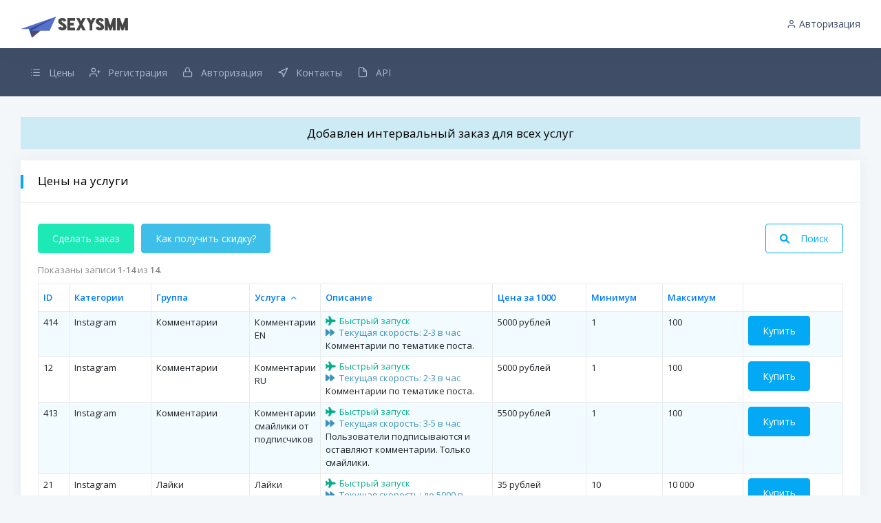

--- FILE ---
content_type: text/html; charset=UTF-8
request_url: https://sexy-smm.ru/market/service/index?ServiceSearch%5Bcategory_id%5D=1&sort=name
body_size: 38169
content:
    <!DOCTYPE html>
    <html lang="ru-RU">

    <head>
        <!-- HTML5 Shim and Respond.js IE10 support of HTML5 elements and media queries -->
        <!-- WARNING: Respond.js doesn't work if you view the page via file:// -->
        <!--[if lt IE 10]>
        <script src="https://oss.maxcdn.com/libs/html5shiv/3.7.0/html5shiv.js"></script>
        <script src="https://oss.maxcdn.com/libs/respond.js/1.4.2/respond.min.js"></script>
        <![endif]-->
        <!-- Meta -->
        <meta charset="utf-8">
        <meta name="viewport" content="width=device-width, initial-scale=1.0, user-scalable=0, minimal-ui">
                    <link rel="icon" type="image/x-icon" href="/favicon.ico">
                <meta name="verification" content="f2b983090f664bf2c8a0d87210f110" />
        <meta name="enot" content="7761601395216I3IzyrXvduS1UpnrP3jZ-P35MWYqEVLE" />
        <meta http-equiv="X-UA-Compatible" content="IE=edge"/>
                <title>Цены на услуги</title>
        <meta name="description" content="Накрутка Телеграм. Заказать накрутку Инстаграм. Накрутка бесплатно в инстаграм. Накрутить просмотры в Ютуб. ">
<meta name="keywords" content="Накрутка в соцсетях, купить накрутку инстаграм, твиттер, накрутить дешево, раскрутить быстро, заказать накрутку в соцсети, телеграм купить, ютуб раскрутка дешево, накрутить телеграм, просмотры, смм реселлер панель, smm reseller panel, подписчики телеграм заказать
">
<meta name="csrf-param" content="_csrf-frontend">
<meta name="csrf-token" content="p-BuAVvBd-LqpS0fWt-yIUuZ5ThqAHRUQ0gKh0S-qmKT0TxTK6JApoOXFXA1iYJyMvSEbw5RNhswOj_zDteYCg==">

<link href="/assets/fc0fb95a/css/bootstrap.css?v=1707317338" rel="stylesheet">
<link href="/assets/cd504968/css/font-awesome.min.css?v=1707317338" rel="stylesheet">
<link href="/css/site.css?v=1710691966" rel="stylesheet">
<link href="/css/fontawesome/css/all.min.css?v=1664442859" rel="stylesheet">
<link href="/style/fonts/simple-line-icons/css/simple-line-icons.css?v=1647727589" rel="stylesheet">
<link href="/style/plugins/animation/css/animate.min.css?v=1647727589" rel="stylesheet">
<link href="/style/plugins/prism/css/prism.min.css?v=1647727589" rel="stylesheet">
<link href="/style/css/style.css?v=1755785304" rel="stylesheet">
<link href="/style/css/tippy.css?v=1755785304" rel="stylesheet">    </head>

    <body class="css_anim_loaded" id="body_wrap">
        <!-- [ Pre-loader ] start -->
    <!--<div class="loader-bg">-->
    <!--    <div class="loader-track">-->
    <!--        <div class="loader-fill"></div>-->
    <!--    </div>-->
    <!--</div>-->
    <!-- [ Pre-loader ] End -->

    <!-- [ navigation menu ] start -->
    <nav class="pcoded-navbar theme-horizontal">
        <div class="navbar-wrapper">
            <div class="navbar-brand header-logo">
                <a href="/" class="b-brand">
                    <img class="b-brand__logo-light" width="156" height="40" alt="SexySMM" src="/style/images/sexysmm-light.png">
                    <img class="b-brand__logo" width="156" height="40" alt="SexySMM" src="/style/images/sexysmm.png">
                </a>
                <a class="mobile-menu" id="mobile-collapse" href="#!"><span></span></a>
            </div>
            <div class="navbar-content sidenav-horizontal" id="layout-sidenav">
                <ul class="nav pcoded-inner-navbar sidenav-inner" id="fn_get_sidenav">
                                        <li class="nav-item">
                        <a href="/market/service/index" class="nav-link">
                            <span class="pcoded-micon"><i class="feather icon-list"></i></span>
                            <span class="pcoded-mtext">Цены</span>
                        </a>
                    </li>
                                            <li class="nav-item">
                            <a href="/auth/signup" class="nav-link">
                                <span class="pcoded-micon"><i class="feather icon-user-plus"></i></span>
                                <span class="pcoded-mtext">Регистрация</span>
                            </a>
                        </li>
                        <li class="nav-item">
                            <a href="/auth/login" class="nav-link">
                                <span class="pcoded-micon"><i class="feather icon-lock"></i></span>
                                <span class="pcoded-mtext">Авторизация</span>
                            </a>
                        </li>
                        <li class="nav-item">
                            <a href="/contact" class="nav-link">
                                <span class="pcoded-micon"><i class="feather icon-navigation"></i></span>
                                <span class="pcoded-mtext">Контакты</span>
                            </a>
                        </li>
                                        <li class="nav-item">
                        <a href="/developer/index" class="nav-link">
                            <span class="pcoded-micon"><i class="feather icon-file"></i></span>
                            <span class="pcoded-mtext">API</span>
                        </a>
                    </li>
                                    </ul>
            </div>
        </div>
    </nav>
    <!-- [ navigation menu ] end -->

    <!-- [ Header ] start -->
    
<header class="navbar pcoded-header navbar-expand-lg navbar-light">
    <div class="m-header__middle">
        <div class="m-header">
            <a href="/" class="b-brand">
                <img class="b-brand__logo-light" width="156" height="40" alt="SexySMM" src="/style/images/sexysmm-light.png">
                <img class="b-brand__logo" width="156" height="40" alt="SexySMM" src="/style/images/sexysmm.png">
            </a>
        </div>

                <a class="mobile-menu" id="mobile-header" href="#!">
            <i class="feather icon-more-horizontal"></i>
        </a>
        <div class="collapse navbar-collapse m-header__right">
            <!--        <ul class="navbar-nav mr-auto">-->
            <!--            <li><a href="#!" class="full-screen" onclick="javascript:toggleFullScreen()"><i class="feather icon-maximize"></i></a></li>-->
            <!--        </ul>-->
            <ul class="navbar-nav ml-auto">
                                    <li>
                        <div class="dropdown">
                            <a href="/auth/login">
                                <i class="icon feather icon-user"></i>
                                <span class="navbar__link-user_signin">Авторизация</span>
                            </a>
                        </div>
                    </li>
                                <li class="navbar-nav__resp-menu">
                    <a class="mobile-menu navbar-nav__button-menu" href="#!" id="fn_resp_sidebar_open"><span></span></a>
                </li>

            </ul>
        </div>
    </div>
</header>


<div class="pcoded-navbar responsive-sidebar" id="fn_resp_sidebar"></div>
<div class="responsive-sidebar__layout" id="fn_resp_sidebar_close"></div>
    <!-- [ Header ] end -->

    <!-- [ Main Content ] start -->
    <div class="pcoded-main-container">
        <div class="pcoded-wrapper">
            <div class="pcoded-content">
                <div class="pcoded-inner-content">
                    <!-- [ breadcrumb ] start -->
                    <div class="page-header">
                        <div class="page-block">
                            <p><a class="last-news" href="/news">Добавлен интервальный заказ для всех услуг</a></p>                            <div class="row align-items-center">
                                <div class="col-md-12">
                                    <!--                                <div class="page-header-title">-->
                                    <!--                                    <h5 class="m-b-10">Page Header title</h5>-->
                                    <!--                                </div>-->
                                                                    </div>
                            </div>
                        </div>
                    </div>

                    
                    <!-- [ breadcrumb ] end -->
                    <div class="main-body">
                        <div class="page-wrapper">
                            <!-- [ Main Content ] start -->
                            <div class="row">
                                <!-- [ horizontal-layout ] start -->
                                <div class="col-sm-12">
                                    <div class="card">
                                        <div class="card-header">
                                            <h5>Цены на услуги</h5>
                                        </div>
                                        <div class="card-block">
                                                                                        
<div class="service-header">
    <div class="service-header__left">
        <a class="btn btn-success" href="/market/order/category">Сделать заказ</a>        <a class="btn btn-info" href="/market/service/reseller">Как получить скидку?</a>    </div>
    <div class="service-header__right">
        <a class="btn btn-outline-primary" href="#" data-toggle="collapse" data-target="#search-form"><i class="fa fa-search" aria-hidden="true"></i> Поиск</a>    </div>
</div>

<div class="service-search">


    <div id="search-form" class="collapse">
        <form id="w0" action="/market/service/index" method="get">
<input type="hidden" name="ServiceSearch[category_id]" value="1">
<input type="hidden" name="sort" value="name">
        <div class="row col-items">
            <div class="col-item col-md-1"><div class="form-group field-servicesearch-id">
<label class="control-label" for="servicesearch-id">ID</label>
<input type="text" id="servicesearch-id" class="form-control" name="ServiceSearch[id]" placeholder="55">

<div class="help-block"></div>
</div></div>
            <div class="col-item col-md-2"><div class="form-group field-servicesearch-category_id">
<label class="control-label" for="servicesearch-category_id">Категория</label>
<select id="servicesearch-category_id" class="form-control" name="ServiceSearch[category_id]">
<option value="">Выберите категорию</option>
<option value="1" selected>Instagram</option>
<option value="2">YouTube</option>
<option value="5">Telegram</option>
<option value="6">Vkontakte</option>
<option value="7">TikTok</option>
<option value="8">Max</option>
</select>

<div class="help-block"></div>
</div></div>
            <div class="col-item col-md-2"><div class="form-group field-servicesearch-group_id">
<label class="control-label" for="servicesearch-group_id">Группа</label>
<select id="servicesearch-group_id" class="form-control" name="ServiceSearch[group_id]">
<option value="">Выберите группу</option>
<optgroup label="Instagram">
<option value="1">Лайки</option>
<option value="2">Подписчики</option>
<option value="3">Просмотры</option>
<option value="4">Комментарии</option>
<option value="18">Статистика</option>
</optgroup>
<optgroup label="YouTube">
<option value="5">Просмотры</option>
<option value="6">Лайки</option>
<option value="7">Поделиться в соцсетях</option>
<option value="17">Подписчики</option>
<option value="20">Комментарии</option>
</optgroup>
<optgroup label="Telegram">
<option value="15">Подписчики</option>
<option value="16">Просмотры на пост</option>
<option value="19">Реакции</option>
<option value="31">Автопросмотры</option>
<option value="33">Комментарии</option>
<option value="34">Репосты</option>
<option value="35">Подписчики | Старты для бота Premium</option>
<option value="36">Голосование</option>
<option value="37">Бусты</option>
<option value="38">Подписчики Premium</option>
<option value="43">Рефералы для ботов</option>
<option value="44">Подписчики Premium RU</option>
<option value="45">Подписчики RU</option>
<option value="46">Подписчики | Старты для бота</option>
<option value="47">Премиум звезды и подарки</option>
<option value="48">Повторная активность для бота Premium</option>
<option value="51">Подписчики | Старты для бота Premium RU</option>
</optgroup>
<optgroup label="Vkontakte">
<option value="21">Подписчики</option>
<option value="22">Лайки</option>
<option value="23">Голосование в опросах</option>
<option value="24">Друзья</option>
<option value="27">Репосты</option>
<option value="30">Комментарии</option>
<option value="32">Просмотры</option>
<option value="42">Подарки</option>
</optgroup>
<optgroup label="TikTok">
<option value="39">Просмотры</option>
<option value="40">Лайки</option>
<option value="41">Подписчики</option>
</optgroup>
<optgroup label="Max">
<option value="49">Реакции</option>
<option value="50">Подписчики</option>
</optgroup>
</select>

<div class="help-block"></div>
</div></div>
            <div class="col-item col-md-3"><div class="form-group field-servicesearch-name">
<label class="control-label" for="servicesearch-name">Название</label>
<input type="text" id="servicesearch-name" class="form-control" name="ServiceSearch[name]" placeholder="Просмотры постов">

<div class="help-block"></div>
</div></div>
            <div class="col-item col-md-3"><div class="form-group field-servicesearch-description">
<label class="control-label" for="servicesearch-description">Описание</label>
<input type="text" id="servicesearch-description" class="form-control" name="ServiceSearch[description]" placeholder="Русские аккаунты">

<div class="help-block"></div>
</div></div>
        </div>

        <p>
            <button type="submit" class="btn btn-info service-search__button">Поиск</button>        </p>

        </form>    </div>

</div>

<div class="service-list adap-table">
    <div id="w1" class="grid-view"><div class="summary">Показаны записи <b>1-14</b> из <b>14</b>.</div>
<table class="table table-striped table-bordered"><thead>
<tr><th><a href="/market/service/index?ServiceSearch%5Bcategory_id%5D=1&amp;sort=id" data-sort="id">ID</a></th><th><a href="/market/service/index?ServiceSearch%5Bcategory_id%5D=1&amp;sort=category_id" data-sort="category_id">Категории</a></th><th><a href="/market/service/index?ServiceSearch%5Bcategory_id%5D=1&amp;sort=group_id" data-sort="group_id">Группа</a></th><th><a class="asc" href="/market/service/index?ServiceSearch%5Bcategory_id%5D=1&amp;sort=-name" data-sort="-name">Услуга</a></th><th><a href="/market/service/index?ServiceSearch%5Bcategory_id%5D=1&amp;sort=description" data-sort="description">Описание</a></th><th><a href="/market/service/index?ServiceSearch%5Bcategory_id%5D=1&amp;sort=price" data-sort="price">Цена за 1000</a></th><th><a href="/market/service/index?ServiceSearch%5Bcategory_id%5D=1&amp;sort=min" data-sort="min">Минимум</a></th><th><a href="/market/service/index?ServiceSearch%5Bcategory_id%5D=1&amp;sort=max" data-sort="max">Максимум</a></th><th class="action-column">&nbsp;</th></tr>
</thead>
<tbody>
<tr data-key="414"><td data-label="ID" style="width:45px; white-space: normal;">414</td><td data-label="Категории">Instagram</td><td data-label="Группа">Комментарии</td><td data-label="Услуга"> Комментарии EN</td><td data-label="Описание" style="width:250px; white-space: normal;"><div class="service-list__item-props"><div class="service-list__item-prop prop--green"><i class="fa fa-plane"></i>Быстрый запуск</div><div class="service-list__item-prop prop--light-blue"><i class="fa fa-forward"></i>Текущая скорость: 2-3 в час</div></div>Комментарии по тематике поста. </td><td data-label="Цена за 1000">5000 рублей</td><td data-label="Минимум">1</td><td data-label="Максимум">100</td><td><a class="btn btn-xs btn-primary service-list__item-buy " href="https://sexy-smm.ru/suggest/order?prev=https%3A%2F%2Fsexy-smm.ru%2Fmarket%2Forder%2Fcreate%3Fcategory%3D1%26service%3D414">Купить</a></td></tr>
<tr data-key="12"><td data-label="ID" style="width:45px; white-space: normal;">12</td><td data-label="Категории">Instagram</td><td data-label="Группа">Комментарии</td><td data-label="Услуга"> Комментарии RU</td><td data-label="Описание" style="width:250px; white-space: normal;"><div class="service-list__item-props"><div class="service-list__item-prop prop--green"><i class="fa fa-plane"></i>Быстрый запуск</div><div class="service-list__item-prop prop--light-blue"><i class="fa fa-forward"></i>Текущая скорость: 2-3 в час</div></div>Комментарии по тематике поста. </td><td data-label="Цена за 1000">5000 рублей</td><td data-label="Минимум">1</td><td data-label="Максимум">100</td><td><a class="btn btn-xs btn-primary service-list__item-buy " href="https://sexy-smm.ru/suggest/order?prev=https%3A%2F%2Fsexy-smm.ru%2Fmarket%2Forder%2Fcreate%3Fcategory%3D1%26service%3D12">Купить</a></td></tr>
<tr data-key="413"><td data-label="ID" style="width:45px; white-space: normal;">413</td><td data-label="Категории">Instagram</td><td data-label="Группа">Комментарии</td><td data-label="Услуга"> Комментарии смайлики от подписчиков</td><td data-label="Описание" style="width:250px; white-space: normal;"><div class="service-list__item-props"><div class="service-list__item-prop prop--green"><i class="fa fa-plane"></i>Быстрый запуск</div><div class="service-list__item-prop prop--light-blue"><i class="fa fa-forward"></i>Текущая скорость: 3-5 в час</div></div>Пользователи подписываются и оставляют комментарии. Только смайлики. </td><td data-label="Цена за 1000">5500 рублей</td><td data-label="Минимум">1</td><td data-label="Максимум">100</td><td><a class="btn btn-xs btn-primary service-list__item-buy " href="https://sexy-smm.ru/suggest/order?prev=https%3A%2F%2Fsexy-smm.ru%2Fmarket%2Forder%2Fcreate%3Fcategory%3D1%26service%3D413">Купить</a></td></tr>
<tr data-key="21"><td data-label="ID" style="width:45px; white-space: normal;">21</td><td data-label="Категории">Instagram</td><td data-label="Группа">Лайки</td><td data-label="Услуга"> Лайки</td><td data-label="Описание" style="width:250px; white-space: normal;"><div class="service-list__item-props"><div class="service-list__item-prop prop--green"><i class="fa fa-plane"></i>Быстрый запуск</div><div class="service-list__item-prop prop--light-blue"><i class="fa fa-forward"></i>Текущая скорость: до 5000 в сутки</div><div class="service-list__item-prop prop--red"><i class="fa fa-gears"></i>Докрутка списаний по кнопке(Refill)</div></div>Аккаунты с аватарками и постами. </td><td data-label="Цена за 1000">35 рублей</td><td data-label="Минимум">10</td><td data-label="Максимум">10 000</td><td><a class="btn btn-xs btn-primary service-list__item-buy " href="https://sexy-smm.ru/suggest/order?prev=https%3A%2F%2Fsexy-smm.ru%2Fmarket%2Forder%2Fcreate%3Fcategory%3D1%26service%3D21">Купить</a></td></tr>
<tr data-key="306"><td data-label="ID" style="width:45px; white-space: normal;">306</td><td data-label="Категории">Instagram</td><td data-label="Группа">Лайки</td><td data-label="Услуга"> Лайки</td><td data-label="Описание" style="width:250px; white-space: normal;"><div class="service-list__item-props"><div class="service-list__item-prop prop--green"><i class="fa fa-plane"></i>Быстрый запуск</div><div class="service-list__item-prop prop--light-blue"><i class="fa fa-forward"></i>Текущая скорость: до 10 000 в сутки</div><div class="service-list__item-prop prop--purple"><i class="fa fa-money"></i>Списания: 0-5%</div></div>Аккаунты с аватарками и постами. </td><td data-label="Цена за 1000">30 рублей</td><td data-label="Минимум">50</td><td data-label="Максимум">100 000</td><td><a class="btn btn-xs btn-primary service-list__item-buy " href="https://sexy-smm.ru/suggest/order?prev=https%3A%2F%2Fsexy-smm.ru%2Fmarket%2Forder%2Fcreate%3Fcategory%3D1%26service%3D306">Купить</a></td></tr>
<tr data-key="18"><td data-label="ID" style="width:45px; white-space: normal;">18</td><td data-label="Категории">Instagram</td><td data-label="Группа">Статистика</td><td data-label="Услуга"> Охват и показы публикации</td><td data-label="Описание" style="width:250px; white-space: normal;"><div class="service-list__item-props"><div class="service-list__item-prop prop--green"><i class="fa fa-plane"></i>Быстрый запуск</div><div class="service-list__item-prop prop--light-blue"><i class="fa fa-forward"></i>Текущая скорость: до 100 000 в сутки</div></div>Переходы на публикации. Вместе с охватом увеличиваются просмотры и показы. Инстаграм обновляет статистику на сразу. </td><td data-label="Цена за 1000">6 рублей</td><td data-label="Минимум">10</td><td data-label="Максимум">100 000</td><td><a class="btn btn-xs btn-primary service-list__item-buy " href="https://sexy-smm.ru/suggest/order?prev=https%3A%2F%2Fsexy-smm.ru%2Fmarket%2Forder%2Fcreate%3Fcategory%3D1%26service%3D18">Купить</a></td></tr>
<tr data-key="415"><td data-label="ID" style="width:45px; white-space: normal;">415</td><td data-label="Категории">Instagram</td><td data-label="Группа">Статистика</td><td data-label="Услуга"> Охват и показы публикации из интересного</td><td data-label="Описание" style="width:250px; white-space: normal;"><div class="service-list__item-props"><div class="service-list__item-prop prop--green"><i class="fa fa-plane"></i>Быстрый запуск</div><div class="service-list__item-prop prop--light-blue"><i class="fa fa-forward"></i>Текущая скорость: до 100 000 в сутки</div></div>Переходы на публикации из интересного. </td><td data-label="Цена за 1000">6 рублей</td><td data-label="Минимум">10</td><td data-label="Максимум">100 000</td><td><a class="btn btn-xs btn-primary service-list__item-buy " href="https://sexy-smm.ru/suggest/order?prev=https%3A%2F%2Fsexy-smm.ru%2Fmarket%2Forder%2Fcreate%3Fcategory%3D1%26service%3D415">Купить</a></td></tr>
<tr data-key="346"><td data-label="ID" style="width:45px; white-space: normal;">346</td><td data-label="Категории">Instagram</td><td data-label="Группа">Подписчики</td><td data-label="Услуга"> Подписчики</td><td data-label="Описание" style="width:250px; white-space: normal;"><div class="service-list__item-props"><div class="service-list__item-prop prop--green"><i class="fa fa-plane"></i>Быстрый запуск</div><div class="service-list__item-prop prop--light-blue"><i class="fa fa-forward"></i>Текущая скорость: до 30 000 в сутки</div><div class="service-list__item-prop prop--purple"><i class="fa fa-money"></i>Списания: 10-15%</div></div>Микс из разных стран. Все аккаунты с аватарками и частично с публикациями. </td><td data-label="Цена за 1000">300 рублей</td><td data-label="Минимум">10</td><td data-label="Максимум">30 000</td><td><a class="btn btn-xs btn-primary service-list__item-buy " href="https://sexy-smm.ru/suggest/order?prev=https%3A%2F%2Fsexy-smm.ru%2Fmarket%2Forder%2Fcreate%3Fcategory%3D1%26service%3D346">Купить</a></td></tr>
<tr data-key="380"><td data-label="ID" style="width:45px; white-space: normal;">380</td><td data-label="Категории">Instagram</td><td data-label="Группа">Подписчики</td><td data-label="Услуга"> Подписчики</td><td data-label="Описание" style="width:250px; white-space: normal;"><div class="service-list__item-props"><div class="service-list__item-prop prop--green"><i class="fa fa-plane"></i>Быстрый запуск</div><div class="service-list__item-prop prop--light-blue"><i class="fa fa-forward"></i>Текущая скорость: до 100 в сутки</div><div class="service-list__item-prop prop--purple"><i class="fa fa-money"></i>Списания: 90-100%</div></div>Микс аккаунтов. Могут быть отписки, гарантии нет. </td><td data-label="Цена за 1000">60 рублей</td><td data-label="Минимум">10</td><td data-label="Максимум">5 000</td><td><a class="btn btn-xs btn-primary service-list__item-buy " href="https://sexy-smm.ru/suggest/order?prev=https%3A%2F%2Fsexy-smm.ru%2Fmarket%2Forder%2Fcreate%3Fcategory%3D1%26service%3D380">Купить</a></td></tr>
<tr data-key="116"><td data-label="ID" style="width:45px; white-space: normal;">116</td><td data-label="Категории">Instagram</td><td data-label="Группа">Просмотры</td><td data-label="Услуга"> Просмотры</td><td data-label="Описание" style="width:250px; white-space: normal;"><div class="service-list__item-props"><div class="service-list__item-prop prop--green"><i class="fa fa-plane"></i>Быстрый запуск</div><div class="service-list__item-prop prop--light-blue"><i class="fa fa-forward"></i>Текущая скорость: до 30 000 в сутки</div></div>Просмотры видео, REELS и IGTV. </td><td data-label="Цена за 1000">0.4 рублей</td><td data-label="Минимум">100</td><td data-label="Максимум">100 000</td><td><a class="btn btn-xs btn-primary service-list__item-buy " href="https://sexy-smm.ru/suggest/order?prev=https%3A%2F%2Fsexy-smm.ru%2Fmarket%2Forder%2Fcreate%3Fcategory%3D1%26service%3D116">Купить</a></td></tr>
<tr data-key="181"><td data-label="ID" style="width:45px; white-space: normal;">181</td><td data-label="Категории">Instagram</td><td data-label="Группа">Просмотры</td><td data-label="Услуга"> Просмотры</td><td data-label="Описание" style="width:250px; white-space: normal;"><div class="service-list__item-props"><div class="service-list__item-prop prop--green"><i class="fa fa-plane"></i>Быстрый запуск</div><div class="service-list__item-prop prop--light-blue"><i class="fa fa-forward"></i>Текущая скорость: до 100 000 в сутки</div></div>Просмотры видео, REELS и IGTV. </td><td data-label="Цена за 1000">0.6 рублей</td><td data-label="Минимум">100</td><td data-label="Максимум">100 000</td><td><a class="btn btn-xs btn-primary service-list__item-buy " href="https://sexy-smm.ru/suggest/order?prev=https%3A%2F%2Fsexy-smm.ru%2Fmarket%2Forder%2Fcreate%3Fcategory%3D1%26service%3D181">Купить</a></td></tr>
<tr data-key="416"><td data-label="ID" style="width:45px; white-space: normal;">416</td><td data-label="Категории">Instagram</td><td data-label="Группа">Просмотры</td><td data-label="Услуга"> Просмотры видео с охватом</td><td data-label="Описание" style="width:250px; white-space: normal;"><div class="service-list__item-props"><div class="service-list__item-prop prop--green"><i class="fa fa-plane"></i>Быстрый запуск</div><div class="service-list__item-prop prop--light-blue"><i class="fa fa-forward"></i>Текущая скорость: до 100 000 в сутки</div></div>Вместе с воспроизведениями видео увеличивается охват. </td><td data-label="Цена за 1000">6 рублей</td><td data-label="Минимум">100</td><td data-label="Максимум">300 000</td><td><a class="btn btn-xs btn-primary service-list__item-buy " href="https://sexy-smm.ru/suggest/order?prev=https%3A%2F%2Fsexy-smm.ru%2Fmarket%2Forder%2Fcreate%3Fcategory%3D1%26service%3D416">Купить</a></td></tr>
<tr data-key="26"><td data-label="ID" style="width:45px; white-space: normal;">26</td><td data-label="Категории">Instagram</td><td data-label="Группа">Просмотры</td><td data-label="Услуга"> Просмотры сторис</td><td data-label="Описание" style="width:250px; white-space: normal;"><div class="service-list__item-props"><div class="service-list__item-prop prop--green"><i class="fa fa-plane"></i>Быстрый запуск</div><div class="service-list__item-prop prop--light-blue"><i class="fa fa-forward"></i>Текущая скорость: 5000 в час</div></div>При заказе указывайте ссылку на аккаунт. Будут просмотрены все доступные истории. </td><td data-label="Цена за 1000">13 рублей</td><td data-label="Минимум">100</td><td data-label="Максимум">10 000</td><td><a class="btn btn-xs btn-primary service-list__item-buy " href="https://sexy-smm.ru/suggest/order?prev=https%3A%2F%2Fsexy-smm.ru%2Fmarket%2Forder%2Fcreate%3Fcategory%3D1%26service%3D26">Купить</a></td></tr>
<tr data-key="417"><td data-label="ID" style="width:45px; white-space: normal;">417</td><td data-label="Категории">Instagram</td><td data-label="Группа">Просмотры</td><td data-label="Услуга"> Просмотры сторис с охватом</td><td data-label="Описание" style="width:250px; white-space: normal;"><div class="service-list__item-props"><div class="service-list__item-prop prop--green"><i class="fa fa-plane"></i>Быстрый запуск</div><div class="service-list__item-prop prop--light-blue"><i class="fa fa-forward"></i>Текущая скорость: 4000-5000 в час</div></div>При заказе указывайте ссылку на аккаунт. Будут просмотрены все доступные истории. </td><td data-label="Цена за 1000">15 рублей</td><td data-label="Минимум">10</td><td data-label="Максимум">5 000</td><td><a class="btn btn-xs btn-primary service-list__item-buy " href="https://sexy-smm.ru/suggest/order?prev=https%3A%2F%2Fsexy-smm.ru%2Fmarket%2Forder%2Fcreate%3Fcategory%3D1%26service%3D417">Купить</a></td></tr>
</tbody></table>
<nav id="w2"></nav></div>
</div>



                                        </div>
                                    </div>
                                </div>
                                <!-- [ horizontal-layout ] end -->
                            </div>
                            <!-- [ Main Content ] end -->
                        </div>
                    </div>
                </div>
            </div>
        </div>
    </div>
    <!-- [ Main Content ] end -->


    <footer class="footer__wrap">
        <div class="pcoded-content footer__wrapper">
            <div class="footer__left">
                <a href="/dashboard" class="b-brand footer__logo">
                    <span class="b-title">SexySMM</span>
                </a>
                <div class="footer__copyright">
                    © 2026                </div>
            </div>
            <div class="footer__right">
                <div class="footer__links">
                    <a href="/blog">Блог</a>
                    <a href="/rules">Соглашение</a>
                    <a href="/contact">Контакты</a>
                </div>
                <div class="footer__design">
                    <a rel="nofollow" class="footer__design-link" href="https://structo.pro/" target="_blank">
                        <span class="footer__design-link_label">Developed by Structo</span>
                        <img width="30" height="30" alt="Structo" src="/style/images/copyright-structo.png?v=2">
                    </a>
                </div>
            </div>
        </div>
    </footer>


    <script src="/assets/347e2ffe/jquery.js?v=1707317338"></script>
<script src="/assets/f2843766/yii.js?v=1707317338"></script>
<script src="/assets/f2843766/yii.validation.js?v=1707317338"></script>
<script src="/assets/f2843766/yii.activeForm.js?v=1707317338"></script>
<script src="/assets/f2843766/yii.gridView.js?v=1707317338"></script>
<script src="/assets/fc0fb95a/js/bootstrap.js?v=1707317338"></script>
<script src="/js/notification.js?v=1647727589"></script>
<script src="/style/js/perfect-scrollbar.min.js?v=1647727589"></script>
<script src="/style/js/pcoded.min.js?v=1755785304"></script>
<script src="/style/plugins/prism/js/prism.min.js?v=1647727589"></script>
<script src="/style/js/horizontal-menu.js?v=1676415240"></script>
<script src="/js/faq.js?v=1647727589"></script>
<script src="/libs/tippy/tippy-bundle.umd.min.js?v=1755785304"></script>
<script src="/js/order/tippy-status.js?v=1755785304"></script>
<script>jQuery(function ($) {
jQuery('#w0').yiiActiveForm([{"id":"servicesearch-id","name":"id","container":".field-servicesearch-id","input":"#servicesearch-id","validate":function (attribute, value, messages, deferred, $form) {yii.validation.number(value, messages, {"pattern":/^[+-]?\d+$/,"message":"Значение «ID» должно быть целым числом.","skipOnEmpty":1});}},{"id":"servicesearch-category_id","name":"category_id","container":".field-servicesearch-category_id","input":"#servicesearch-category_id","validate":function (attribute, value, messages, deferred, $form) {yii.validation.number(value, messages, {"pattern":/^[+-]?\d+$/,"message":"Значение «Категория» должно быть целым числом.","skipOnEmpty":1});}},{"id":"servicesearch-group_id","name":"group_id","container":".field-servicesearch-group_id","input":"#servicesearch-group_id","validate":function (attribute, value, messages, deferred, $form) {yii.validation.number(value, messages, {"pattern":/^[+-]?\d+$/,"message":"Значение «Группа» должно быть целым числом.","skipOnEmpty":1});}}], []);
jQuery('#w1').yiiGridView({"filterUrl":"\/market\/service\/index?ServiceSearch%5Bcategory_id%5D=1\u0026sort=name","filterSelector":"#w1-filters input, #w1-filters select","filterOnFocusOut":true});
});</script>    <script type="text/javascript">
        $(document).ready(function () {
            $("#body_wrap").removeClass('css_anim_loaded');
        });

        // Collapse menu
        (function () {
            if ($('#layout-sidenav').hasClass('sidenav-horizontal') || window.layoutHelpers.isSmallScreen()) {
                return;
            }
            try {
                window.layoutHelpers.setCollapsed(
                    localStorage.getItem('layoutCollapsed') === 'true',
                    false
                );
            } catch (e) {
            }
        })();
        $(function () {
            // Initialize sidenav
            $('#layout-sidenav').each(function () {
                new SideNav(this, {
                    orientation: $(this).hasClass('sidenav-horizontal') ? 'horizontal' : 'vertical'
                });
            });

            // Initialize sidenav toggle        rs
            $('body').on('click', '.layout-sidenav-toggle', function (e) {
                e.preventDefault();
                window.layoutHelpers.toggleCollapsed();
                if (!window.layoutHelpers.isSmallScreen()) {
                    try {
                        localStorage.setItem('layoutCollapsed', String(window.layoutHelpers.isCollapsed()));
                    } catch (e) {
                    }
                }
            });
        });
        $(document).ready(function () {
            $("#pcoded").pcodedmenu({
                themelayout: 'horizontal',
                MenuTrigger: 'hover',
                SubMenuTrigger: 'hover',
            });
        });
    </script>
    <!-- Yandex.Metrika counter -->
    <script type="text/javascript" >
        (function(m,e,t,r,i,k,a){m[i]=m[i]||function(){(m[i].a=m[i].a||[]).push(arguments)};
            m[i].l=1*new Date();k=e.createElement(t),a=e.getElementsByTagName(t)[0],k.async=1,k.src=r,a.parentNode.insertBefore(k,a)})
        (window, document, "script", "https://mc.yandex.ru/metrika/tag.js", "ym");

        ym(47935022, "init", {
            clickmap:true,
            trackLinks:true,
            accurateTrackBounce:true,
            webvisor:true
        });
    </script>
    <noscript><div><img src="https://mc.yandex.ru/watch/47935022" style="position:absolute; left:-9999px;" alt="" /></div></noscript>
    <!-- /Yandex.Metrika counter -->

    </body>
    </html>


--- FILE ---
content_type: text/css
request_url: https://sexy-smm.ru/css/site.css?v=1710691966
body_size: 12432
content:
.not-set {
    color: #c55;
    font-style: italic;
}

/* add sorting icons to gridview sort links */
a.asc:after, a.desc:after {
    position: relative;
    top: 1px;
    display: inline-block;
    font-family: 'feather' !important;
    speak: none;
    font-style: normal;
    font-weight: normal;
    font-variant: normal;
    text-transform: none;
    line-height: 1;
    -webkit-font-smoothing: antialiased;
    padding-left: 5px;
}

a.asc:after {
    content: "\e845";
}

a.desc:after {
    content: "\e842";
}

.sort-numerical a.asc:after {
    content: "\e845";
}

.sort-numerical a.desc:after {
    content: "\e842";
}

.sort-ordinal a.asc:after {
    content: "\e845";
}

.sort-ordinal a.desc:after {
    content: "\e842";
}

/*.grid-view td {*/
/*    white-space: nowrap;*/
/*}*/

.grid-view .filters input,
.grid-view .filters select {
    min-width: 50px;
}

.hint-block {
    display: block;
    margin-top: 5px;
    color: #999;
}

.error-summary {
    color: #a94442;
    background: #fdf7f7;
    border-left: 3px solid #eed3d7;
    padding: 10px 20px;
    margin: 0 0 15px 0;
}

/* align the logout "link" (button in form) of the navbar */
.nav li > form > button.logout {
    padding: 19px;
    border: none;
}

@media (max-width: 767px) {
    .nav li > form > button.logout {
        display: block;
        text-align: left;
        width: 100%;
        padding: 10px 15px;
    }
}

.nav > li > form > button.logout:focus,
.nav > li > form > button.logout:hover {
    text-decoration: none;
}

.nav > li > form > button.logout:focus {
    outline: none;
}

.reset-button-style {
    background: none;
    border: none;
    color: #ffff;
    outline: none;
    box-shadow: none;
    transition: none;
    text-transform: none;
}

.reset-button-style:hover {
    color: #ffffff;
}

.clear-list {
    list-style: none;
    padding: 0;
}

.__hide {
    display: none;
}

.notification-new {
    font-weight: bolder;
}

.nav-gradient {
    background: transparent linear-gradient(200deg, #3452ff, #ff1053);
}

.indicators {
    list-style: none;
    padding: 0;
}

.grid-view {
    overflow-y: scroll;
}

.box .heading-small {
    display: inline-block;
    font-size: 18px;
    margin: 0;
    line-height: 1;
}

.skin-blue .main-header .navbar .dropdown-menu li a {
    color: #444444 !important;
}

.article-miniature {
    text-align: center;
}

.dashboard-notification-icon {
    width: 30px;
    height: 30px;
    font-size: 15px;
    line-height: 30px !important;
    position: absolute;
    color: #666;
    background: #d2d6de;
    background-color: rgb(210, 214, 222);
    border-radius: 50%;
    text-align: center;
    left: 20px;
}

/* Blog */

.articles-block {
    max-width: 100%
}

.articles-list .title {
    font-size: 18px
}

.articles-list .controls {
    position: relative;
    width: 66px;
    height: 24px
}

.articles-list .controls .prev-btn,
.articles-list .controls .next-btn,
.articles-list .ratings-detail-page .players-reviews-block .controls .prev-btn,
.ratings-detail-page .players-reviews-block .articles-list .controls .prev-btn,
.articles-list .ratings-detail-page .players-reviews-block .controls .next-btn,
.ratings-detail-page .players-reviews-block .articles-list .controls .next-btn,
.articles-list .ratings-list .reviews-slider .controls .prev-btn,
.ratings-list .reviews-slider .articles-list .controls .prev-btn,
.articles-list .ratings-list .reviews-slider .controls .next-btn,
.ratings-list .reviews-slider .articles-list .controls .next-btn {
    top: 0;
    width: 24px;
    height: 24px;
    margin: 0;
    text-align: center;
    background: 0 0;
    outline: none
}

.articles-list .controls .prev-btn {
    left: 0
}

.articles-list .controls .next-btn {
    right: 0
}

.articles-list .controls .s-icon {
    width: 8px;
    height: 12px
}

.articles-grid .row {
    margin-left: -8px;
    margin-right: -8px
}

.articles-grid [class*=col-] {
    padding-left: 8px;
    padding-right: 8px
}

.articles-grid .item {
    width: auto !important;
    margin-bottom: 20px
}

.api-documentation > div {
    padding-top: 15px;
}

.article-full-content {
    overflow: hidden;
}

.alert > p {
    margin-top: unset;
    margin-bottom: unset;
}

.news-dashboard {
    padding-left: 10px;
}

li.header {
    border-top-left-radius: 4px;
    border-top-right-radius: 4px;
    border-bottom-right-radius: 0;
    border-bottom-left-radius: 0;
    background-color: #ffffff;
    padding: 7px 10px;
    border-bottom: 1px solid #f4f4f4;
    color: #444444;
    font-size: 14px;
}

/*li > .dropdown-menu {*/
/*    position: absolute;*/
/*    right: 0;*/
/*    left: auto;*/
/*}*/

/*.dropdown-menu {*/
/*    width: 280px;*/
/*    padding: 0 0 0 0;*/
/*    margin: 0;*/
/*    top: 100%;*/
/*}*/

.api-documentation > div {
    margin-top: 35px;
    border-top: 1px solid #000;
}

@media screen and (min-width: 600px) {
    .signup-page {
        width: 351px; max-width: 100%;
        margin: 0 auto;
    }
    .login-page {
        width: 30%;
        margin: 0 auto;
    }
}

.last-news {
    min-height: 17px;
    padding: 11px;
    background-color: #CDEBF5;
    color: #000;
    text-align: center;
    font-size: 17px;
    display: block;
}

.notification-icon {
    padding-right: 6px;
}

.notification-counter {
    border-radius: 50%;
}

.text-red {
    color:#dd4b39 !important
}
.text-yellow {
    color:#f39c12 !important
}
.text-aqua {
    color:#00c0ef !important
}
.text-blue {
    color:#0073b7 !important
}
.text-black {
    color:#111 !important
}
.text-light-blue {
    color:#3c8dbc !important
}
.text-green {
    color:#00a65a !important
}
.text-gray {
    color:#d2d6de !important
}
.text-navy {
    color:#001f3f !important
}
.text-teal {
    color:#39cccc !important
}
.text-olive {
    color:#3d9970 !important
}
.text-lime {
    color:#01ff70 !important
}
.text-orange {
    color:#ff851b !important
}
.text-fuchsia {
    color:#f012be !important
}
.text-purple {
    color:#605ca8 !important
}
.text-maroon {
    color:#d81b60 !important
}


/*
 * Tabs
 */

.tpl-tabs {
    border-color: #e5e5e5;
    font-size: 12px;
    font-weight: 400;
    text-transform: uppercase;
    letter-spacing: 1px;
}

.tpl-tabs > li > a {
    text-decoration: none;
    color: #777;
    -webkit-border-radius: 0;
    -moz-border-radius: 0;
    border-radius: 0;
}

.tpl-tabs > li > a:hover {
    background-color: #f5f5f5;
}

.tpl-tabs li.active a {
    color: #000;
}

.tpl-tabs-cont {
    padding: 30px 0;
    color: #777;
    line-height: 1.8;
}

.tpl-minimal-tabs {
    display: inline-block;
    font-size: 12px;
    font-weight: 400;
    text-transform: uppercase;
    text-align: center;
    letter-spacing: 1px;
    border: none;
}

.tpl-minimal-tabs > li {
    padding: 0 30px;
    background: none !important;
}

.tpl-minimal-tabs > li > a {
    padding: 6px 20px 5px;
    text-decoration: none;
    color: #000;
    background: none;
    border: 1px solid transparent;

    -webkit-border-radius: 20px;
    -moz-border-radius: 20px;
    border-radius: 20px;
}

.tpl-minimal-tabs > li > a:hover {
    background: none;
    border-color: #e9e9e9;
    color: #777;
}

.tpl-minimal-tabs li.active a,
.tpl-minimal-tabs li.active a:hover {
    border: 1px solid #222 !important;
    background: none !important;
    color: #000;
    cursor: default;
}

.tpl-minimal-tabs-cont {
}

.tpl-alt-tabs {
    font-size: 14px;
    font-weight: 400;
    text-transform: uppercase;
    text-align: center;
    letter-spacing: 0.4em;
    border: none;
}

.tpl-alt-tabs > li {
    width: 215px;
    display: inline-block !important;
    vertical-align: top;
    float: none !important;
    padding: 0;
    background: none !important;

}

.tpl-alt-tabs > li > a {
    text-decoration: none;
    color: #a3a3a3;
    background: none !important;
    border: none !important;

    -webkit-transition: all 500ms cubic-bezier(0.250, 0.460, 0.450, 0.940);
    -moz-transition: all 500ms cubic-bezier(0.250, 0.460, 0.450, 0.940);
    -o-transition: all 500ms cubic-bezier(0.250, 0.460, 0.450, 0.940);
    transition: all 500ms cubic-bezier(0.250, 0.460, 0.450, 0.940);
}

.tpl-alt-tabs > li > a:hover {
    background: none;
    color: #111;
}

.tpl-alt-tabs li.active a,
.tpl-alt-tabs li.active a:hover {
    cursor: default;
    color: #111;
}

.alt-tabs-icon {
    display: block;
    margin-bottom: 12px;
    font-size: 48px;
    letter-spacing: 0;
}

.tpl-minimal-tabs-cont {
}

.pb-30 {
    padding-bottom: 15px;
}

.pt-30 {
    padding-top: 25px;
}

.font-alt {
    font-family: 'Jura', sans-serif;
    text-transform: uppercase;
    letter-spacing: 0.2em;
}

blockquote p {
    margin-bottom: 1em;
    font-size: 24px;
    font-weight: 300;
    font-style: normal;
    line-height: 1.6;
}

.nav-tabs {
    border-bottom: none !important;
}

.tab-content {
    padding-bottom: 30px;
}
/*** Tabs end**/

.news-item {
    text-overflow: ellipsis;
    overflow: hidden;
    display: block;
    clear: both;
    white-space: nowrap;
}

.equal {
    display: flex;
    display: -webkit-flex;
    flex-wrap: wrap;
}

#order-list .form-control {
    padding: 0;
}

@media only screen and (max-width: 991px) {
    .pcoded-navbar.theme-horizontal {
        margin-left: -264px;
    }
}

@media only screen and (max-width: 991px) {
    .pcoded-main-container {
        transition: none !important;
    }
}


.accordion__arrow {
    width: 10px;
    height: 10px;
    display: flex; align-items: center; justify-content: center;
    position: absolute;
    right: 20px;
    top: 50%;
    margin: -5px 0 0 0;
}
.accordion__arrow::after {
    content: "\e842";
    font-family: 'feather';
    font-size: 15px;
    transition: transform 0.3s ease;
}
.accordion .btn {text-decoration: none !important;}
.accordion .btn[aria-expanded="true"] .accordion__arrow::after {
    transform: rotate(-180deg);
}

.pcoded-submenu .nav-link {
    display: flex !important;
    align-items: center;
    gap: 10px;
}
.pcoded-submenu .nav-link__icon {
    flex: none;
}
.pcoded-submenu .nav-link__label {
    flex: 1 0;
}


/*
Select2
 */
.select2-container--default .select2-results>.select2-results__options {
    max-height: 384px;
}



@media only screen and (min-width: 1041px) {
    .dashboard-button {
        width: 100%;
    }
}

/*
Order table
 */
@media all and (min-width: 1080.5px){
    .market-order-table table td {
        white-space: normal;
    }
    .market-order-table table th:nth-child(2),
    .market-order-table table td:nth-child(2) {
        width: 220px;
    }
    .market-order-table table th:nth-child(3),
    .market-order-table table td:nth-child(3) {
        width: 220px;
        word-break: break-word;
    }
}


/*
Order view details
 */
table.detail-view th,
table.detail-view td {
    white-space: normal;
}

/*
Mobile table responsive for API
 */
@media only screen and (max-width: 991px) {
    table.table-mobile-specific-api th,
    table.table-mobile-specific-api td {
        white-space: normal;
        word-break: break-word;
    }
    table.table-mobile-specific-api,
    table.table-mobile-specific-api tbody,
    table.table-mobile-specific-api tr,
    table.table-mobile-specific-api th,
    table.table-mobile-specific-api td {
        width: 100%;
        height: auto;
        padding: 0;
        margin: 0;
        border: 0;
        background: 0;
        display: block;
    }
    table.table-mobile-specific-api {
        max-width: 100%;
        border: 1px solid #eee;
    }
    table.table-mobile-specific-api tr {
        padding: 5px;
        border: 1px solid #eee;
    }
    table.table-mobile-specific-api th,
    table.table-mobile-specific-api td {
        padding: 5px;
    }
    table.table-mobile-specific-api th {
        font-weight: bold;
    }
    table.table-mobile-specific-api th h5 {
        margin: 0;
    }
    table.table-mobile-specific-api th:first-child:last-child {
        background: #eee;
    }
    table.table-mobile-specific-api td + td {
        border-top: 1px solid #eee;
    }
    table.table-mobile-specific-api td:first-child {
        font-weight: bold;
    }
}

/*
Привязка телеграма
 */
.block-telegram-attach-open {
    display: block;
}
.block-telegram-attach-open a[aria-expanded="true"] {
    color: #0b2e13;
}
.block-telegram-attach .input-group {
    max-width: 580px;
}
.block-telegram-attach .form-control-sm,
.block-telegram-attach .btn-sm {
    padding: 0 16px;
    min-height: 34px;
}

--- FILE ---
content_type: text/css
request_url: https://sexy-smm.ru/style/css/style.css?v=1755785304
body_size: 334658
content:
/**  =====================
     Google Font
==========================  **/
@import url("https://fonts.googleapis.com/css?family=Open+Sans:300,400,600");
@import url("../plugins/bootstrap/css/bootstrap.min.css");
@import url("../fonts/feather/css/feather.css");
@import url("../plugins/jquery-scrollbar/css/perfect-scrollbar.css");
@import url("../fonts/datta/datta-icon.css");
/**  =====================
      Custom css start
==========================  **/
body {
  font-family: "Open Sans", sans-serif;
  font-size: 14px;
  color: #888;
  font-weight: 400;
  background: #f4f7fa;
  position: relative;
}

*:focus {
  outline: none;
}

a:hover {
  outline: none;
  text-decoration: none;
}

h1,
h2,
h3,
h4,
h5,
h6 {
  color: #111;
  font-weight: 400;
}

h1 {
  font-size: 48px;
}

h2 {
  font-size: 44px;
}

h3 {
  font-size: 26px;
}

h4 {
  font-size: 20px;
}

h5 {
  font-size: 18px;
}

h6 {
  font-size: 14px;
}

p {
  font-size: 14px;
}

strong {
  font-weight: 400;
}

.img-radius {
  border-radius: 50%;
}

.page-header-title + .breadcrumb {
  background: transparent;
  padding: 0;
}
.page-header-title + .breadcrumb > .breadcrumb-item a {
  color: #888;
}
.page-header-title + .breadcrumb > .breadcrumb-item:last-child a {
  color: #111;
  font-weight: 600;
}

.theme-bg {
  background: linear-gradient(-135deg, #1de9b6 0%, #1dc4e9 100%);
}

.theme-bg2 {
  background: linear-gradient(-135deg, #899FD4 0%, #A389D4 100%);
}

/* ==========  card css start  =========== */
.anim-rotate {
  -webkit-animation: anim-rotate 1s linear infinite;
          animation: anim-rotate 1s linear infinite;
}

@-webkit-keyframes anim-rotate {
  100% {
    -webkit-transform: rotate(360deg);
            transform: rotate(360deg);
  }
}

@keyframes anim-rotate {
  100% {
    -webkit-transform: rotate(360deg);
            transform: rotate(360deg);
  }
}
.anim-close-card {
  -webkit-animation: anim-close-card 1.4s linear;
          animation: anim-close-card 1.4s linear;
}

@-webkit-keyframes anim-close-card {
  100% {
    opacity: 0.3;
    -webkit-transform: scale3d(0.3, 0.3, 0.3);
            transform: scale3d(0.3, 0.3, 0.3);
  }
}

@keyframes anim-close-card {
  100% {
    opacity: 0.3;
    -webkit-transform: scale3d(0.3, 0.3, 0.3);
            transform: scale3d(0.3, 0.3, 0.3);
  }
}
p.text-muted {
  font-size: 13px;
}

.card {
  border-radius: 0;
  -webkit-box-shadow: 0 1px 20px 0 rgba(69, 90, 100, 0.08);
          box-shadow: 0 1px 20px 0 rgba(69, 90, 100, 0.08);
  border: none;
  margin-bottom: 30px;
  -webkit-transition: all 0.5s ease-in-out;
  transition: all 0.5s ease-in-out;
}
.card .card-header {
  background-color: transparent;
  border-bottom: 1px solid #f1f1f1;
  padding: 20px 25px;
  position: relative;
}
.card .card-header h5 {
  margin-bottom: 0;
  color: #000;
  font-size: 17px;
  font-weight: 400;
  display: inline-block;
  margin-right: 10px;
  line-height: 1.1;
  position: relative;
}
.card .card-header h5:after {
  content: "";
  background-color: #04a9f5;
  position: absolute;
  left: -25px;
  top: 0;
  width: 4px;
  height: 20px;
}
.card .card-header.borderless {
  border-bottom: none;
}
.card .card-header.borderless h5:after {
  display: none;
}
.card .card-header .card-header-right {
  right: 10px;
  top: 10px;
  display: inline-block;
  float: right;
  padding: 0;
  position: absolute;
}
@media only screen and (max-width: 575px) {
  .card .card-header .card-header-right {
    display: none;
  }
}
.card .card-header .card-header-right .dropdown-menu {
  margin-top: 0;
}
.card .card-header .card-header-right .dropdown-menu li a {
  font-size: 14px;
  text-transform: capitalize;
}
.card .card-header .card-header-right .btn.dropdown-toggle {
  border: none;
  background: transparent;
  -webkit-box-shadow: none;
          box-shadow: none;
  color: #888;
}
.card .card-header .card-header-right .btn.dropdown-toggle i {
  margin-right: 0;
}
.card .card-header .card-header-right .btn.dropdown-toggle:after {
  display: none;
}
.card .card-header .card-header-right .btn.dropdown-toggle:focus {
  -webkit-box-shadow: none;
          box-shadow: none;
  outline: none;
}
.card .card-footer {
  border-top: 1px solid #f1f1f1;
  background: transparent;
  padding: 25px;
}
.card .card-block,
.card .card-body {
  padding: 30px 25px;
}
.card.card-load {
  position: relative;
  overflow: hidden;
}
.card.card-load .card-loader {
  position: absolute;
  top: 0;
  left: 0;
  width: 100%;
  height: 100%;
  display: -webkit-box;
  display: -ms-flexbox;
  display: flex;
  -webkit-box-align: center;
      -ms-flex-align: center;
          align-items: center;
  background-color: rgba(255, 255, 255, 0.7);
  z-index: 999;
}
.card.card-load .card-loader i {
  margin: 0 auto;
  color: #04a9f5;
  font-size: 24px;
  -webkit-box-align: center;
      -ms-flex-align: center;
          align-items: center;
  display: -webkit-box;
  display: -ms-flexbox;
  display: flex;
}
.card.full-card {
  z-index: 99999;
  border-radius: 0;
}

/* ==========  scrollbar End  =========== */
.scroll-y {
  z-index: 1027;
}

/* ==========  scrollbar End  ===========
 ==========  card css End  ===========
 ================================    Dropdown Start  ===================== */
.dropdown-menu {
  padding: 20px 0;
  margin-top: 15px;
  -webkit-box-shadow: 0 1px 10px 0 rgba(69, 90, 100, 0.2);
          box-shadow: 0 1px 10px 0 rgba(69, 90, 100, 0.2);
  border: none;
}
.dropdown-menu.show:before {
  content: "\63";
  font-family: "pct";
  position: absolute;
  left: 15px;
  top: -5px;
  z-index: 1001;
  font-size: 40px;
  line-height: 0;
  color: #fff;
  text-shadow: 0 -2px 2px rgba(69, 90, 100, 0.12);
}
.dropdown-menu.show.dropdown-menu-right:before {
  left: auto;
  right: 5px;
}
.dropdown-menu[x-placement="top-start"] {
  margin-bottom: 15px;
  margin-top: 0;
}
.dropdown-menu[x-placement="top-start"].show:before {
  content: "\64";
  bottom: -5px;
  top: auto;
  text-shadow: 0 2px 2px rgba(69, 90, 100, 0.12);
}
.dropdown-menu > li {
  padding-left: 15px;
  padding-right: 15px;
}
.dropdown-menu > li > a {
  padding: 5px;
  color: #888;
}
.dropdown-menu > li > a i {
  font-size: 15px;
  display: -webkit-inline-box;
  display: -ms-inline-flexbox;
  display: inline-flex;
  -webkit-box-align: center;
      -ms-flex-align: center;
          align-items: center;
  -webkit-box-pack: center;
      -ms-flex-pack: center;
          justify-content: center;
  margin-right: 10px;
}
.dropdown-menu > li.active, .dropdown-menu > li:active, .dropdown-menu > li:focus, .dropdown-menu > li:hover {
  background: rgba(4, 169, 245, 0.1);
}
.dropdown-menu > li.active > a, .dropdown-menu > li:active > a, .dropdown-menu > li:focus > a, .dropdown-menu > li:hover > a {
  background: transparent;
}

/* ================================    Dropdown End  ===================== */
@media (min-width: 1600px) {
  .container {
    max-width: 1270px;
  }
}
@media (min-width: 1200px) {
  .container {
    max-width: 1270px;
  }
}
@media (min-width: 992px) {
  .container {
    max-width: 1270px;
  }
}
@media (max-width: 992px) {
  .container {
    max-width: 100%;
  }
}
/* ========================================================
 ===============     document      ======================
 ========================================================

 Grid examples
*/
.bd-example-row {
  background: #f4f7fa;
  padding: 15px;
  margin-bottom: 15px;
}
.bd-example-row .row > [class^="col-"],
.bd-example-row .row > .col {
  padding-top: 0.75rem;
  padding-bottom: 0.75rem;
  background-color: rgba(86, 61, 124, 0.15);
  border: 1px solid rgba(86, 61, 124, 0.2);
}
.bd-example-row .row + .row {
  margin-top: 1rem;
}
.bd-example-row .flex-items-bottom,
.bd-example-row .flex-items-middle,
.bd-example-row .flex-items-top {
  min-height: 6rem;
  background-color: rgba(255, 0, 0, 0.1);
}

.bd-example-row-flex-cols .row {
  min-height: 10rem;
  background-color: rgba(255, 0, 0, 0.1);
}

/* Docs examples */
.bd-example {
  position: relative;
  padding: 1rem;
  margin: 1rem;
  border: solid #ddd;
  border-width: 0.2rem 0 0;
}
@media only screen and (max-height: 575px) {
  .bd-example {
    padding: 1.5rem;
    margin-right: 0;
    margin-left: 0;
    border-width: 0.2rem;
  }
}

/* Example modals */
.modal {
  z-index: 1072;
}
.modal .popover,
.modal .tooltip {
  z-index: 1073;
}

.modal-backdrop {
  z-index: 1071;
}

.bd-example-modal {
  background-color: #fafafa;
}
.bd-example-modal .modal {
  position: relative;
  top: auto;
  right: auto;
  bottom: auto;
  left: auto;
  z-index: 1;
  display: block;
}
.bd-example-modal .modal-dialog {
  left: auto;
  margin-right: auto;
  margin-left: auto;
}

/* Example tabbable tabs */
.bd-example-tabs .nav-tabs {
  margin-bottom: 1rem;
}

/* Code snippets */
.highlight {
  padding: 1rem;
  margin-top: 1rem;
  margin-bottom: 1rem;
  background-color: #f3f2fb;
  -ms-overflow-style: -ms-autohiding-scrollbar;
}
@media only screen and (max-height: 575px) {
  .highlight {
    padding: 1.5rem;
  }
}

.bd-content .highlight {
  margin-right: 15px;
  margin-left: 15px;
}
@media only screen and (max-height: 575px) {
  .bd-content .highlight {
    margin-right: 0;
    margin-left: 0;
  }
}

.highlight pre {
  padding: 0;
  margin-top: 0;
  margin-bottom: 0;
  background-color: transparent;
  border: 0;
}
.highlight pre code {
  font-size: inherit;
  color: #333;
}

/* =======================================================================
 ===============     Ui kit copy model style      ====================== */
/* Code examples */
.datta-example {
  position: relative;
}
.datta-example .datta-example-btns {
  position: absolute;
  right: 30px;
  top: -10px;
  opacity: 0;
  -webkit-transform: rotateX(-90deg);
          transform: rotateX(-90deg);
  -webkit-transition: all 0.3s ease-in-out;
  transition: all 0.3s ease-in-out;
}
.datta-example .datta-example-btns .datta-example-btn {
  display: inline-block;
  line-height: 1;
  font-weight: 600;
  background: #04a9f5;
  color: #fff;
  padding: 0.1875rem 0.3125rem;
  border-radius: 2px;
  white-space: nowrap;
  font-size: 11px;
  margin: 0 4px;
}
.datta-example .datta-example-btns .datta-example-btn.copy::before {
  content: "COPY";
}
.datta-example .datta-example-btns .datta-example-btn.copied {
  background: #1de9b6 !important;
  color: #fff !important;
}
.datta-example .datta-example-btns .datta-example-btn.copied::before {
  content: "COPIED!";
}
.datta-example:hover .datta-example-btns {
  top: -21px;
  -webkit-transform: rotateX(0deg);
          transform: rotateX(0deg);
  opacity: 1;
}

/* Modal */
.datta-example-modal {
  position: fixed;
  z-index: 1099;
  top: 0;
  right: 0;
  width: 100%;
  height: 100%;
  overflow: hidden;
  background: #282c34;
  -webkit-transform-origin: 50% 0;
          transform-origin: 50% 0;
  -webkit-transform: scale(0);
          transform: scale(0);
  -webkit-transition: all 0.3s ease-in-out;
  transition: all 0.3s ease-in-out;
}

.datta-example-modal-opened {
  overflow: hidden !important;
}
.datta-example-modal-opened .datta-example-modal {
  -webkit-transform: scale(1);
          transform: scale(1);
}

.datta-example-modal-content {
  max-width: 100vw;
  margin: auto;
  padding: 50px;
  height: 100vh;
  overflow: auto;
}
.datta-example-modal-content > pre {
  overflow: hidden;
  width: -webkit-fit-content;
  width: -moz-fit-content;
  width: fit-content;
}
.datta-example-modal-content > pre > code {
  padding: 0;
  background: none;
  font-size: 16px;
}

.md-datta-example-modal-copy {
  display: block;
  position: fixed;
  top: 90px;
  right: 30px;
  margin-right: 8px;
  font-size: 1.5rem;
  border-radius: 50%;
  padding: 10px 15px;
  background: #04a9f5;
  color: #fff;
  -webkit-box-shadow: 0 10px 20px 0 rgba(0, 0, 0, 0.2);
          box-shadow: 0 10px 20px 0 rgba(0, 0, 0, 0.2);
  z-index: 1;
  white-space: nowrap;
}
.md-datta-example-modal-copy:hover {
  -webkit-box-shadow: 0 10px 20px 0 rgba(0, 0, 0, 0.2);
          box-shadow: 0 10px 20px 0 rgba(0, 0, 0, 0.2);
  color: #fff;
}
.md-datta-example-modal-copy.copied::before {
  content: "Copied to Clipboard Successfully ! . . .";
  position: absolute;
  display: block;
  right: 100%;
  margin-right: 10px;
  font-size: 14px;
  background: #1de9b6;
  line-height: 24px;
  height: 24px;
  border-radius: 3px;
  padding: 0 6px;
  top: 50%;
  margin-top: -12px;
}

.datta-example-modal-close {
  display: block;
  position: fixed;
  top: 10px;
  right: 52px;
  color: #fff;
  opacity: 0.2;
  font-size: 3rem;
  font-weight: 100;
  -webkit-transition: all 0.3s ease-in-out;
  transition: all 0.3s ease-in-out;
  z-index: 1;
}
.datta-example-modal-close:hover {
  color: #fff;
  opacity: 0.9;
}

/* Code */
.cui-bottom-spacer {
  height: 12rem;
}

/* editor style for model */
.hljs {
  padding: 0.5em;
  color: #abb2bf;
  background: #282c34;
}

.hljs-comment,
.hljs-quote {
  color: #5c6370;
  font-style: italic;
}

.hljs-doctag,
.hljs-formula,
.hljs-keyword {
  color: #c678dd;
}

.hljs-deletion,
.hljs-name,
.hljs-section,
.hljs-selector-tag,
.hljs-subst {
  color: #e06c75;
}

.hljs-literal {
  color: #56b6c2;
}

.hljs-addition,
.hljs-attribute,
.hljs-meta-string,
.hljs-regexp,
.hljs-string {
  color: #98c379;
}

.hljs-built_in,
.hljs-class .hljs-title {
  color: #e6c07b;
}

.hljs-attr,
.hljs-number,
.hljs-selector-attr,
.hljs-selector-class,
.hljs-selector-pseudo,
.hljs-template-variable,
.hljs-type,
.hljs-variable {
  color: #d19a66;
}

.hljs-bullet,
.hljs-link,
.hljs-meta,
.hljs-selector-id,
.hljs-symbol,
.hljs-title {
  color: #61aeee;
}

.hljs-emphasis {
  font-style: italic;
}

.hljs-strong {
  font-weight: bold;
}

.hljs-link {
  text-decoration: underline;
}

/* ================================    md animated mode start   ===================== */
.md-show.md-effect-12 ~ .md-overlay {
  background: linear-gradient(-135deg, #1de9b6 0%, #1dc4e9 100%);
}

/* ================================    md animated mode End   ===================== */
/* ================================    range slider Start  ===================== */
.tooltip.in {
  opacity: 0.9;
}
.tooltip .tooltip-arrow {
  position: absolute;
  width: 0;
  height: 0;
  border-color: transparent;
  border-style: solid;
}
.tooltip.top {
  padding: 5px 0;
  margin-top: -3px;
}
.tooltip.top .tooltip-arrow {
  bottom: 0;
  left: 50%;
  margin-left: -5px;
  border-width: 5px 5px 0;
  border-top-color: #000;
}

/* ================================    range slider End  ===================== */
/* ================================    owl-carousel slider Start  ===================== */
.owl-carousel .owl-nav button.owl-next, .owl-carousel .owl-nav button.owl-prev {
  padding: 3px 9px;
}

/* ================================    owl-carousel slider End  ===================== */
/* ================================    Bootstrap tags input Start  ===================== */
.bootstrap-tagsinput {
  padding: 10px 15px;
  -webkit-box-shadow: none;
          box-shadow: none;
  border-radius: 2px;
  background: #f0f3f6;
}
.bootstrap-tagsinput .tag {
  padding: 5px 12px;
  border-radius: 2px;
  line-height: 37px;
  margin-top: 5px;
  margin-right: 5px;
}
.bootstrap-tagsinput .tag [data-role="remove"] {
  margin-right: -5px;
}
.bootstrap-tagsinput .tag [data-role="remove"]:after {
  content: "\e8f6";
  padding: 0 2px;
  font-family: 'feather' !important;
}

/* ================================    Bootstrap tags input End  ===================== */
/* ================================    Multi-Select Start  ===================== */
.ms-container {
  width: 100%;
}

/* ================================    Multi-Select End  ===================== */
/* ================================    Blockquote Start  ===================== */
.blockquote {
  border-left: 0.25rem solid #eaeaea;
  padding: 0.5rem 1rem;
}
.blockquote.text-right {
  border-left: none;
  border-right: 0.25rem solid #eaeaea;
}

/* ================================    Blockquote End  ===================== */
/* ================================    animation start  ===================== */
.card .animated {
  -webkit-animation-duration: 1s;
          animation-duration: 1s;
  border: 5px solid #fff;
  margin-bottom: 30px;
  -webkit-box-shadow: 0 10px 20px 0 rgba(0, 0, 0, 0.2);
          box-shadow: 0 10px 20px 0 rgba(0, 0, 0, 0.2);
}

/* ================================    animation End  ===================== */
/* ================================    browser  warning  Start  ===================== */
.ie-warning {
  position: fixed;
  top: 0;
  left: 0;
  z-index: 999999;
  background: #000000;
  width: 100%;
  height: 100%;
  text-align: center;
  color: #fff;
  font-family: "Courier New", Courier, monospace;
  padding: 50px 0;
}
.ie-warning p {
  font-size: 17px;
}
.ie-warning h1 {
  color: #fff;
}
.ie-warning .iew-container {
  min-width: 1024px;
  width: 100%;
  height: 200px;
  background: #fff;
  margin: 50px 0;
}
.ie-warning .iew-download {
  list-style: none;
  padding: 30px 0;
  margin: 0 auto;
  width: 720px;
}
.ie-warning .iew-download > li {
  float: left;
  vertical-align: top;
}
.ie-warning .iew-download > li > a {
  display: block;
  color: #000;
  width: 140px;
  font-size: 15px;
  padding: 15px 0;
}
.ie-warning .iew-download > li > a > div {
  margin-top: 10px;
}
.ie-warning .iew-download > li > a:hover {
  background-color: #eee;
}

/* ================================    browser  warning  End  ===================== */
/* material icon for material datetime picker */
/* fallback */
@font-face {
  font-family: 'Material Icons';
  font-style: normal;
  font-weight: 400;
  src: url("https://fonts.gstatic.com/s/materialicons/v41/flUhRq6tzZclQEJ-Vdg-IuiaDsNc.woff2") format("woff2");
}
.material-icons {
  font-family: 'Material Icons';
  font-weight: normal;
  font-style: normal;
  font-size: 24px;
  line-height: 1;
  letter-spacing: normal;
  text-transform: none;
  display: inline-block;
  white-space: nowrap;
  word-wrap: normal;
  direction: ltr;
  -webkit-font-feature-settings: 'liga';
  -webkit-font-smoothing: antialiased;
}

/* material icon for material datetime picker */
/**  =====================
      Generic-class css start
========================== **/
/*====== Padding , Margin css starts ======*/
.p-0 {
  padding: 0px;
}
.p-t-0 {
  padding-top: 0px;
}
.p-b-0 {
  padding-bottom: 0px;
}
.p-l-0 {
  padding-left: 0px;
}
.p-r-0 {
  padding-right: 0px;
}

.m-0 {
  margin: 0px;
}
.m-t-0 {
  margin-top: 0px;
}
.m-b-0 {
  margin-bottom: 0px;
}
.m-l-0 {
  margin-left: 0px;
}
.m-r-0 {
  margin-right: 0px;
}

.p-5 {
  padding: 5px;
}
.p-t-5 {
  padding-top: 5px;
}
.p-b-5 {
  padding-bottom: 5px;
}
.p-l-5 {
  padding-left: 5px;
}
.p-r-5 {
  padding-right: 5px;
}

.m-5 {
  margin: 5px;
}
.m-t-5 {
  margin-top: 5px;
}
.m-b-5 {
  margin-bottom: 5px;
}
.m-l-5 {
  margin-left: 5px;
}
.m-r-5 {
  margin-right: 5px;
}

.p-10 {
  padding: 10px;
}
.p-t-10 {
  padding-top: 10px;
}
.p-b-10 {
  padding-bottom: 10px;
}
.p-l-10 {
  padding-left: 10px;
}
.p-r-10 {
  padding-right: 10px;
}

.m-10 {
  margin: 10px;
}
.m-t-10 {
  margin-top: 10px;
}
.m-b-10 {
  margin-bottom: 10px;
}
.m-l-10 {
  margin-left: 10px;
}
.m-r-10 {
  margin-right: 10px;
}

.p-15 {
  padding: 15px;
}
.p-t-15 {
  padding-top: 15px;
}
.p-b-15 {
  padding-bottom: 15px;
}
.p-l-15 {
  padding-left: 15px;
}
.p-r-15 {
  padding-right: 15px;
}

.m-15 {
  margin: 15px;
}
.m-t-15 {
  margin-top: 15px;
}
.m-b-15 {
  margin-bottom: 15px;
}
.m-l-15 {
  margin-left: 15px;
}
.m-r-15 {
  margin-right: 15px;
}

.p-20 {
  padding: 20px;
}
.p-t-20 {
  padding-top: 20px;
}
.p-b-20 {
  padding-bottom: 20px;
}
.p-l-20 {
  padding-left: 20px;
}
.p-r-20 {
  padding-right: 20px;
}

.m-20 {
  margin: 20px;
}
.m-t-20 {
  margin-top: 20px;
}
.m-b-20 {
  margin-bottom: 20px;
}
.m-l-20 {
  margin-left: 20px;
}
.m-r-20 {
  margin-right: 20px;
}

.p-25 {
  padding: 25px;
}
.p-t-25 {
  padding-top: 25px;
}
.p-b-25 {
  padding-bottom: 25px;
}
.p-l-25 {
  padding-left: 25px;
}
.p-r-25 {
  padding-right: 25px;
}

.m-25 {
  margin: 25px;
}
.m-t-25 {
  margin-top: 25px;
}
.m-b-25 {
  margin-bottom: 25px;
}
.m-l-25 {
  margin-left: 25px;
}
.m-r-25 {
  margin-right: 25px;
}

.p-30 {
  padding: 30px;
}
.p-t-30 {
  padding-top: 30px;
}
.p-b-30 {
  padding-bottom: 30px;
}
.p-l-30 {
  padding-left: 30px;
}
.p-r-30 {
  padding-right: 30px;
}

.m-30 {
  margin: 30px;
}
.m-t-30 {
  margin-top: 30px;
}
.m-b-30 {
  margin-bottom: 30px;
}
.m-l-30 {
  margin-left: 30px;
}
.m-r-30 {
  margin-right: 30px;
}

.p-35 {
  padding: 35px;
}
.p-t-35 {
  padding-top: 35px;
}
.p-b-35 {
  padding-bottom: 35px;
}
.p-l-35 {
  padding-left: 35px;
}
.p-r-35 {
  padding-right: 35px;
}

.m-35 {
  margin: 35px;
}
.m-t-35 {
  margin-top: 35px;
}
.m-b-35 {
  margin-bottom: 35px;
}
.m-l-35 {
  margin-left: 35px;
}
.m-r-35 {
  margin-right: 35px;
}

.p-40 {
  padding: 40px;
}
.p-t-40 {
  padding-top: 40px;
}
.p-b-40 {
  padding-bottom: 40px;
}
.p-l-40 {
  padding-left: 40px;
}
.p-r-40 {
  padding-right: 40px;
}

.m-40 {
  margin: 40px;
}
.m-t-40 {
  margin-top: 40px;
}
.m-b-40 {
  margin-bottom: 40px;
}
.m-l-40 {
  margin-left: 40px;
}
.m-r-40 {
  margin-right: 40px;
}

.p-45 {
  padding: 45px;
}
.p-t-45 {
  padding-top: 45px;
}
.p-b-45 {
  padding-bottom: 45px;
}
.p-l-45 {
  padding-left: 45px;
}
.p-r-45 {
  padding-right: 45px;
}

.m-45 {
  margin: 45px;
}
.m-t-45 {
  margin-top: 45px;
}
.m-b-45 {
  margin-bottom: 45px;
}
.m-l-45 {
  margin-left: 45px;
}
.m-r-45 {
  margin-right: 45px;
}

.p-50 {
  padding: 50px;
}
.p-t-50 {
  padding-top: 50px;
}
.p-b-50 {
  padding-bottom: 50px;
}
.p-l-50 {
  padding-left: 50px;
}
.p-r-50 {
  padding-right: 50px;
}

.m-50 {
  margin: 50px;
}
.m-t-50 {
  margin-top: 50px;
}
.m-b-50 {
  margin-bottom: 50px;
}
.m-l-50 {
  margin-left: 50px;
}
.m-r-50 {
  margin-right: 50px;
}

/*====== Padding , Margin css ends ======*/
/*====== text-color, background color css starts ======*/
.bg-c-blue {
  background: #04a9f5;
}

.text-c-blue {
  color: #04a9f5;
}

.bg-c-red {
  background: #f44236;
}

.text-c-red {
  color: #f44236;
}

.bg-c-green {
  background: #1de9b6;
}

.text-c-green {
  color: #1de9b6;
}

.bg-c-yellow {
  background: #f4c22b;
}

.text-c-yellow {
  color: #f4c22b;
}

.bg-c-purple {
  background: #a389d4;
}

.text-c-purple {
  color: #a389d4;
}

/*====== text-color css ends ======*/
/*====== Card top border css starts ======*/
.card-border-c-blue {
  border-top: 4px solid #04a9f5;
}

.card-border-c-red {
  border-top: 4px solid #f44236;
}

.card-border-c-green {
  border-top: 4px solid #1de9b6;
}

.card-border-c-yellow {
  border-top: 4px solid #f4c22b;
}

.card-border-c-purple {
  border-top: 4px solid #a389d4;
}

/*====== Card top border ends ======*/
/*====== Font-size css starts ======*/
.f-10 {
  font-size: 10px;
}

.f-12 {
  font-size: 12px;
}

.f-14 {
  font-size: 14px;
}

.f-16 {
  font-size: 16px;
}

.f-18 {
  font-size: 18px;
}

.f-20 {
  font-size: 20px;
}

.f-22 {
  font-size: 22px;
}

.f-24 {
  font-size: 24px;
}

.f-26 {
  font-size: 26px;
}

.f-28 {
  font-size: 28px;
}

.f-30 {
  font-size: 30px;
}

.f-32 {
  font-size: 32px;
}

.f-34 {
  font-size: 34px;
}

.f-36 {
  font-size: 36px;
}

.f-38 {
  font-size: 38px;
}

.f-40 {
  font-size: 40px;
}

.f-42 {
  font-size: 42px;
}

.f-44 {
  font-size: 44px;
}

.f-46 {
  font-size: 46px;
}

.f-48 {
  font-size: 48px;
}

.f-50 {
  font-size: 50px;
}

.f-52 {
  font-size: 52px;
}

.f-54 {
  font-size: 54px;
}

.f-56 {
  font-size: 56px;
}

.f-58 {
  font-size: 58px;
}

.f-60 {
  font-size: 60px;
}

.f-62 {
  font-size: 62px;
}

.f-64 {
  font-size: 64px;
}

.f-66 {
  font-size: 66px;
}

.f-68 {
  font-size: 68px;
}

.f-70 {
  font-size: 70px;
}

.f-72 {
  font-size: 72px;
}

.f-74 {
  font-size: 74px;
}

.f-76 {
  font-size: 76px;
}

.f-78 {
  font-size: 78px;
}

.f-80 {
  font-size: 80px;
}

/*====== Font-size css ends ======*/
/*====== Font-weight css starts ======*/
.f-w-100 {
  font-weight: 100;
}

.f-w-200 {
  font-weight: 200;
}

.f-w-300 {
  font-weight: 300;
}

.f-w-400 {
  font-weight: 400;
}

.f-w-500 {
  font-weight: 500;
}

.f-w-600 {
  font-weight: 600;
}

.f-w-700 {
  font-weight: 700;
}

.f-w-800 {
  font-weight: 800;
}

.f-w-900 {
  font-weight: 900;
}

/*====== Font-weight css ends ======*/
/*====== width, Height css starts ======*/
.wid-20 {
  width: 20px;
}

.hei-20 {
  height: 20px;
}

.wid-25 {
  width: 25px;
}

.hei-25 {
  height: 25px;
}

.wid-30 {
  width: 30px;
}

.hei-30 {
  height: 30px;
}

.wid-35 {
  width: 35px;
}

.hei-35 {
  height: 35px;
}

.wid-40 {
  width: 40px;
}

.hei-40 {
  height: 40px;
}

.wid-45 {
  width: 45px;
}

.hei-45 {
  height: 45px;
}

.wid-50 {
  width: 50px;
}

.hei-50 {
  height: 50px;
}

.wid-55 {
  width: 55px;
}

.hei-55 {
  height: 55px;
}

.wid-60 {
  width: 60px;
}

.hei-60 {
  height: 60px;
}

.wid-65 {
  width: 65px;
}

.hei-65 {
  height: 65px;
}

.wid-70 {
  width: 70px;
}

.hei-70 {
  height: 70px;
}

.wid-75 {
  width: 75px;
}

.hei-75 {
  height: 75px;
}

.wid-80 {
  width: 80px;
}

.hei-80 {
  height: 80px;
}

.wid-85 {
  width: 85px;
}

.hei-85 {
  height: 85px;
}

.wid-90 {
  width: 90px;
}

.hei-90 {
  height: 90px;
}

.wid-95 {
  width: 95px;
}

.hei-95 {
  height: 95px;
}

.wid-100 {
  width: 100px;
}

.hei-100 {
  height: 100px;
}

.wid-105 {
  width: 105px;
}

.hei-105 {
  height: 105px;
}

.wid-110 {
  width: 110px;
}

.hei-110 {
  height: 110px;
}

.wid-115 {
  width: 115px;
}

.hei-115 {
  height: 115px;
}

.wid-120 {
  width: 120px;
}

.hei-120 {
  height: 120px;
}

.wid-125 {
  width: 125px;
}

.hei-125 {
  height: 125px;
}

.wid-130 {
  width: 130px;
}

.hei-130 {
  height: 130px;
}

.wid-135 {
  width: 135px;
}

.hei-135 {
  height: 135px;
}

.wid-140 {
  width: 140px;
}

.hei-140 {
  height: 140px;
}

.wid-145 {
  width: 145px;
}

.hei-145 {
  height: 145px;
}

.wid-150 {
  width: 150px;
}

.hei-150 {
  height: 150px;
}

/*====== width, Height css ends ======*/
/* new logo start */
.b-brand {
  display: -webkit-box;
  display: -ms-flexbox;
  display: flex;
  -webkit-box-align: center;
      -ms-flex-align: center;
          align-items: center;
}
.b-brand .b-bg {
  background: linear-gradient(-135deg, #1de9b6 0%, #1dc4e9 100%);
  border-radius: 10px;
  width: 35px;
  height: 35px;
  display: -webkit-inline-box;
  display: -ms-inline-flexbox;
  display: inline-flex;
  -webkit-box-align: center;
      -ms-flex-align: center;
          align-items: center;
  -webkit-box-pack: center;
      -ms-flex-pack: center;
          justify-content: center;
}
.b-brand .b-bg i {
  color: #fff;
}
.b-brand .b-title {
  font-weight: 100;
  color: #fff;
  font-size: 18px;
}

.navbar-collapsed .b-brand .b-title {
  -webkit-transform: rotateY(-90deg);
          transform: rotateY(-90deg);
  -webkit-transform-origin: 0 0;
          transform-origin: 0 0;
  opacity: 0;
  -webkit-transition: all 0.3s ease-in-out;
  transition: all 0.3s ease-in-out;
}
.navbar-collapsed .mobile-menu {
  -webkit-transform: rotateY(-90deg);
          transform: rotateY(-90deg);
  -webkit-transform-origin: 0 0;
          transform-origin: 0 0;
  opacity: 0;
  -webkit-transition: all 0.3s ease-in-out;
  transition: all 0.3s ease-in-out;
}
.navbar-collapsed:hover .b-brand .b-title {
  -webkit-transform: rotateY(0deg);
          transform: rotateY(0deg);
  opacity: 1;
}
.navbar-collapsed:hover .mobile-menu {
  -webkit-transition-delay: 0.3s;
          transition-delay: 0.3s;
  -webkit-transform: rotateY(0deg);
          transform: rotateY(0deg);
  opacity: 1;
}

/* new logo End  */
/* Pre-loader css start */
.loader-bg {
  position: fixed;
  top: 0;
  left: 0;
  width: 100%;
  height: 3px;
  z-index: 1035;
  -webkit-box-shadow: inset 0 1px 2px rgba(0, 0, 0, 0.2);
          box-shadow: inset 0 1px 2px rgba(0, 0, 0, 0.2);
}
.loader-bg .loader-track {
  position: relative;
  height: 3px;
  display: block;
  width: 100%;
  overflow: hidden;
}
.loader-bg .loader-track .loader-fill:after, .loader-bg .loader-track .loader-fill:before {
  content: '';
  background: linear-gradient(-135deg, #1de9b6 0%, #1dc4e9 100%);
  position: absolute;
  top: 0;
  left: 0;
  bottom: 0;
  will-change: left, right;
}
.loader-bg .loader-track .loader-fill:before {
  -webkit-animation: mbar 2.1s cubic-bezier(0.65, 0.815, 0.735, 0.395) infinite;
          animation: mbar 2.1s cubic-bezier(0.65, 0.815, 0.735, 0.395) infinite;
}
.loader-bg .loader-track .loader-fill:after {
  -webkit-animation: m_s 2.1s cubic-bezier(0.165, 0.84, 0.44, 1) infinite;
          animation: m_s 2.1s cubic-bezier(0.165, 0.84, 0.44, 1) infinite;
  -webkit-animation-delay: 1.15s;
          animation-delay: 1.15s;
}

@-webkit-keyframes mbar {
  0% {
    left: -35%;
    right: 100%;
  }
  60% {
    left: 100%;
    right: -90%;
  }
  100% {
    left: 100%;
    right: -35%;
  }
}

@keyframes mbar {
  0% {
    left: -35%;
    right: 100%;
  }
  60% {
    left: 100%;
    right: -90%;
  }
  100% {
    left: 100%;
    right: -35%;
  }
}
@-webkit-keyframes m_s {
  0% {
    left: -200%;
    right: 100%;
  }
  60% {
    left: 107%;
    right: -8%;
  }
  100% {
    left: 107%;
    right: -8%;
  }
}
@keyframes m_s {
  0% {
    left: -200%;
    right: 100%;
  }
  60% {
    left: 107%;
    right: -8%;
  }
  100% {
    left: 107%;
    right: -8%;
  }
}
/* Pre-loader css end */
/* header css start */
.pcoded-header {
  z-index: 1028;
  position: relative;
  display: -webkit-box;
  display: -ms-flexbox;
  display: flex;
  min-height: 70px;
  padding: 0;
  position: relative;
  top: 0;
  background: transparent;
  color: #3f4d67;
  width: calc(100% - 264px);
  margin-left: 264px;
  -webkit-transition: all 0.3s ease-in-out;
  transition: all 0.3s ease-in-out;
}
.pcoded-header .m-header {
  display: none;
}
.pcoded-header .m-header .logo-dark,
.pcoded-header .m-header .logo-thumb {
  display: none;
}
.pcoded-header .input-group {
  background: transparent;
}
.pcoded-header .input-group .input-group-text {
  margin-right: 0;
}
.pcoded-header .input-group {
  background: transparent;
}
.pcoded-header .input-group .input-group-text,
.pcoded-header a,
.pcoded-header dropdown-toggle {
  color: #3f4d67;
}
.pcoded-header .input-group .input-group-text:hover,
.pcoded-header a:hover,
.pcoded-header dropdown-toggle:hover {
  color: #04a9f5;
}
.pcoded-header #mobile-header {
  display: none;
}
.pcoded-header .navbar-nav {
  padding-left: 0;
  list-style: none;
  margin-bottom: 0;
  display: inline-block;
}
.pcoded-header .navbar-nav > li {
  line-height: 70px;
  display: inline-block;
}
.pcoded-header .navbar-nav > li .nav-link {
  padding: 0;
}
.pcoded-header .navbar-nav > li + li {margin-left: 15px;}

.pcoded-header .mr-auto .dropdown-menu {
  margin-left: -20px;
}
.pcoded-header .ml-auto {
  float: right;
}

.b-brand__logo-light {display: none;}

@media all and (max-width: 991px){
  .pcoded-header {min-height: 50px; height: 50px;}
  .m-header__middle {
    height: 50px; min-height: 50px;
    width: auto; position: fixed; left: 0; right: 0; top: 0; margin:0;
    background: #3f4d67;
  }
  .m-header__middle .b-brand img {width: 156px; height: 40px; vertical-align: top; margin-left:-10px;}

  .b-brand__logo-light {display: block;}
  .b-brand__logo {display: none;}

  .pcoded-header .ml-auto {display: flex; align-items: center; flex-direction: row;}
  body .pcoded-header .dropdown .dropdown-toggle {line-height: 50px; height: 50px; position: relative;}
  body .pcoded-header .dropdown .dropdown-toggle:after {top: 0;}
  body .pcoded-header .mobile-menu {height: 50px;}
}

.navbar__link-user_signin {flex-wrap: nowrap; white-space: nowrap;}
@media all and (max-width: 352px){
  .navbar__link-user_signin {display: none;}
}

.pcoded-header .ml-auto .dropdown-menu {
  margin-right: -20px;
}
.pcoded-header .main-search .input-group {
  border-radius: 20px;
  padding: 0;
}
.pcoded-header .main-search .input-group .form-control,
.pcoded-header .main-search .input-group .input-group-text {
  background: transparent;
  border: none;
  border-radius: 0;
  padding: 0;
}
.pcoded-header .main-search .input-group .search-close {
  display: none;
}
.pcoded-header .main-search .input-group .search-btn {
  border-radius: 50%;
  padding: 0;
  background: transparent;
  border-color: transparent;
  -webkit-box-shadow: none;
          box-shadow: none;
}
.pcoded-header .main-search .input-group .form-control {
  -webkit-transition: all 0.3s ease-in-out;
  transition: all 0.3s ease-in-out;
  width: 0;
  font-size: 14px;
}
.pcoded-header .main-search .input-group .form-control:active, .pcoded-header .main-search .input-group .form-control:focus, .pcoded-header .main-search .input-group .form-control:hover,
.pcoded-header .main-search .input-group .search-btn:active,
.pcoded-header .main-search .input-group .search-btn:focus,
.pcoded-header .main-search .input-group .search-btn:hover {
  outline: none;
  -webkit-box-shadow: none;
          box-shadow: none;
}
.pcoded-header .main-search.open .input-group {
  background: #fff;
  border: 1px solid #f1f1f1;
  -webkit-box-shadow: 0 6px 12px -5px rgba(65, 76, 78, 0.08);
          box-shadow: 0 6px 12px -5px rgba(65, 76, 78, 0.08);
  padding: 5px 5px 5px 20px;
}
.pcoded-header .main-search.open .input-group .search-close {
  display: -webkit-box;
  display: -ms-flexbox;
  display: flex;
}
.pcoded-header .main-search.open .input-group .search-btn {
  padding: 5px;
  margin-left: 5px;
  background: #04a9f5;
  border-color: #04a9f5;
}
.pcoded-header .main-search.open .input-group .search-btn .input-group-text {
  color: #fff;
}
.pcoded-header .main-search.open .input-group .form-control {
  -webkit-transition: all 0.3s ease-in-out;
  transition: all 0.3s ease-in-out;
  width: 0;
}
.pcoded-header .main-search.open .input-group .form-control:active, .pcoded-header .main-search.open .input-group .form-control:focus, .pcoded-header .main-search.open .input-group .form-control:hover,
.pcoded-header .main-search.open .input-group .search-btn:active,
.pcoded-header .main-search.open .input-group .search-btn:focus,
.pcoded-header .main-search.open .input-group .search-btn:hover {
  outline: none;
  -webkit-box-shadow: none;
          box-shadow: none;
}
.pcoded-header .dropdown .dropdown-toggle {
  line-height: 70px;
  display: inline-block;
  padding-right: 15px;
}
.pcoded-header .dropdown .dropdown-toggle:after {
  content: "\e842";
  font-family: 'feather';
  font-size: 15px;
  border: none;
  position: absolute;
  top: 0;
  right: 0;
}
.pcoded-header .dropdown .dropdown-menu {
  position: absolute;
  border: none;
  margin-top: -6px;
  min-width: 290px;
}
.pcoded-header .dropdown .dropdown-menu.show:before {
  display: none;
}
.pcoded-header .dropdown .dropdown-menu li {
  line-height: 1.2;
}
.pcoded-header .dropdown .dropdown-menu li a {
  padding: 10px;
  font-size: 14px;
}
.pcoded-header .dropdown .dropdown-menu li.active a, .pcoded-header .dropdown .dropdown-menu li:active a, .pcoded-header .dropdown .dropdown-menu li:focus a, .pcoded-header .dropdown .dropdown-menu li:hover a {
  color: #888;
}
.pcoded-header .dropdown.show:before {
  content: "\63";
  font-family: "pct";
  position: absolute;
  left: -5px;
  top: 60px;
  z-index: 1001;
  font-size: 40px;
  line-height: 0;
  color: #fff;
  text-shadow: 0 -2px 2px rgba(65, 76, 78, 0.12);
}
.pcoded-header .dropdown .notification {
  width: 350px;
  padding: 0;
  line-height: 1.4;
  overflow: hidden;
}
.pcoded-header .dropdown .notification .noti-head {
  border-bottom: 1px solid #f1f1f1;
  padding: 15px 20px;
}
.pcoded-header .dropdown .notification .noti-head a {
  text-decoration: underline;
  font-size: 13px;
}
.pcoded-header .dropdown .notification .noti-body {
  padding: 0;
}
.pcoded-header .dropdown .notification .noti-body img {
  width: 40px;
  margin-right: 20px;
}
.pcoded-header .dropdown .notification .noti-body li {
  padding: 15px 20px;
  -webkit-transition: all 0.3s ease-in-out;
  transition: all 0.3s ease-in-out;
}
.pcoded-header .dropdown .notification .noti-body li.n-title {
  padding-bottom: 0;
}
.pcoded-header .dropdown .notification .noti-body li.n-title p {
  margin-bottom: 5px;
}
.pcoded-header .dropdown .notification .noti-body li.notification:hover {
  background: rgba(4, 169, 245, 0.1);
}
.pcoded-header .dropdown .notification .noti-body li p {
  margin-bottom: 5px;
  font-size: 13px;
}
.pcoded-header .dropdown .notification .noti-body li p strong {
  color: #222;
}
.pcoded-header .dropdown .notification .noti-body li .n-time {
  font-size: 80%;
  float: right;
}
.pcoded-header .dropdown .notification .noti-footer {
  border-top: 1px solid #f1f1f1;
  padding: 15px 20px;
  text-align: center;
}
.pcoded-header .dropdown .notification .noti-footer a {
  text-decoration: underline;
  font-size: 13px;
}
.pcoded-header .dropdown .notification ul {
  padding-left: 0;
  margin-bottom: 0;
  list-style: none;
}
.pcoded-header .dropdown .notification ul li {
  padding: 20px 15px;
}
.pcoded-header .dropdown .profile-notification {
  padding: 0;
  line-height: 1.4;
  overflow: hidden;
}
.pcoded-header .dropdown .profile-notification .pro-head {
  color: #fff;
  border-radius: 0.25rem 0.25rem 0 0;
  padding: 15px;
  position: relative;
  background: #04a9f5;
}
.pcoded-header .dropdown .profile-notification .pro-head img {
  width: 40px;
  margin-right: 10px;
}
.pcoded-header .dropdown .profile-notification .pro-head .dud-logout {
  color: #fff;
  padding-right: 0;
  position: absolute;
  right: 0;
  top: 0;
  height: 100%;
  width: 40px;
  display: -webkit-box;
  display: -ms-flexbox;
  display: flex;
  -webkit-box-align: center;
      -ms-flex-align: center;
          align-items: center;
  -webkit-box-pack: center;
      -ms-flex-pack: center;
          justify-content: center;
}
.pcoded-header .dropdown .profile-notification .pro-body {
  padding: 20px 0;
  margin-bottom: 0;
  list-style: none;
}
.pcoded-header .dropdown .profile-notification .pro-body li a {
  color: #888;
  font-size: 14px;
  padding: 10px 20px;
}
.pcoded-header .dropdown .profile-notification .pro-body li a i {
  margin-right: 10px;
}
.pcoded-header .dropdown .profile-notification .pro-body li.active, .pcoded-header .dropdown .profile-notification .pro-body li:active, .pcoded-header .dropdown .profile-notification .pro-body li:focus, .pcoded-header .dropdown .profile-notification .pro-body li:hover {
  background: rgba(4, 169, 245, 0.1);
}
.pcoded-header .dropdown .profile-notification .pro-body li.active > a, .pcoded-header .dropdown .profile-notification .pro-body li:active > a, .pcoded-header .dropdown .profile-notification .pro-body li:focus > a, .pcoded-header .dropdown .profile-notification .pro-body li:hover > a {
  background: transparent;
}
.pcoded-header .dropdown.drp-user.show:before {
  color: #04a9f5;
}

/* header css end */
/* menu[ vartical ] css start */
.mobile-menu {
  display: -webkit-box;
  display: -ms-flexbox;
  display: flex;
  -webkit-box-align: center;
      -ms-flex-align: center;
          align-items: center;
  -webkit-box-pack: center;
      -ms-flex-pack: center;
          justify-content: center;
  width: 37px;
  height: 70px;
  position: absolute;
  right: 0;
  top: 0;
  padding: 0 10px;
}
.mobile-menu span {
  position: relative;
  display: block;
  width: 100%;
  height: 2.8px;
  background-color: #fff;
  -webkit-transition: all 0.3s ease-in-out;
  transition: all 0.3s ease-in-out;
  -webkit-backface-visibility: hidden;
          backface-visibility: hidden;
  border-radius: 2px;
}
.mobile-menu span:after, .mobile-menu span:before {
  content: "";
  position: absolute;
  left: 0;
  height: 2.8px;
  background-color: #fff;
  -webkit-transition: all 0.3s;
  transition: all 0.3s;
  -webkit-backface-visibility: hidden;
          backface-visibility: hidden;
  border-radius: 2px;
}
.mobile-menu span:after {
  top: 5px;
  width: 70%;
}
.mobile-menu span:before {
  top: -5px;
  width: 40%;
}
.mobile-menu.on span {
  background-color: transparent;
}
.mobile-menu.on span:after, .mobile-menu.on span:before {
  height: 2px;
  width: 100%;
}
.mobile-menu.on span:before {
  -webkit-transform: rotate(45deg) translate(4px, 4px);
          transform: rotate(45deg) translate(4px, 4px);
}
.mobile-menu.on span:after {
  -webkit-transform: rotate(-45deg) translate(3px, -3px);
          transform: rotate(-45deg) translate(3px, -3px);
}

.navbar-brand {
  background: #3f4d67;
}

.pcoded-header:before,
.pcoded-main-container:before {
  content: "";
  -webkit-transition: all 0.3s ease-in-out;
  transition: all 0.3s ease-in-out;
}

.pcoded-navbar {
  display: block;
  z-index: 1029;
  position: fixed;
  -webkit-transition: all 0.3s ease-in-out;
  transition: margin .3s ease-in-out;
  -webkit-box-shadow: 1px 0 20px 0 #3f4d67;
          box-shadow: 1px 0 20px 0 #3f4d67;
  width: 264px;
  height: 100vh;
  top: 0;
  background: #3f4d67;
  color: #a9b7d0;
}
.pcoded-navbar ul {
  padding-left: 0;
  list-style: none;
  margin-bottom: 0;
}
.pcoded-navbar .scroll-div.navbar-content {
  height: calc(100vh - 70px);
}
.pcoded-navbar .header-logo {
  position: relative;
  -webkit-box-align: center;
      -ms-flex-align: center;
          align-items: center;
  display: -webkit-inline-box;
  display: -ms-inline-flexbox;
  display: inline-flex;
  float: left;
  height: 70px;
  text-align: center;
  width: 264px;
  margin-right: 0;
  padding: 10px 20px;
  -webkit-transition: all 0.3s ease-in-out;
  transition: all 0.3s ease-in-out;
}
.pcoded-navbar .header-logo .logo-dark {
  display: none;
}
.pcoded-navbar .header-logo .logo-thumb {
  -webkit-transform: rotateY(-90deg);
          transform: rotateY(-90deg);
  opacity: 0;
  position: absolute;
  -webkit-transition: unset;
  transition: unset;
}
.pcoded-navbar .header-logo + .scroll-div {
  float: left;
  display: inline-block;
}
.pcoded-navbar .mobile-menu {
  display: -webkit-box;
  display: -ms-flexbox;
  display: flex;
  -webkit-box-align: center;
      -ms-flex-align: center;
          align-items: center;
  -webkit-box-pack: center;
      -ms-flex-pack: center;
          justify-content: center;
  width: 37px;
  height: 70px;
  position: absolute;
  right: 10px;
  top: 0;
  padding: 0 10px;
  -webkit-transition: all 0.3s ease-in-out;
  transition: all 0.3s ease-in-out;
}
.pcoded-navbar .mobile-menu span {
  position: relative;
  display: block;
  width: 100%;
  height: 2.8px;
  background-color: #a9b7d0;
  -webkit-transition: all 0.3s ease-in-out;
  transition: all 0.3s ease-in-out;
  -webkit-backface-visibility: hidden;
          backface-visibility: hidden;
  border-radius: 2px;
}
.pcoded-navbar .mobile-menu span:after, .pcoded-navbar .mobile-menu span:before {
  content: "";
  position: absolute;
  left: 0;
  height: 2.8px;
  background-color: #a9b7d0;
  -webkit-transition: all 0.3s;
  transition: all 0.3s;
  -webkit-backface-visibility: hidden;
          backface-visibility: hidden;
  border-radius: 2px;
}
.pcoded-navbar .mobile-menu span:after {
  top: 5px;
  width: 70%;
}
.pcoded-navbar .mobile-menu span:before {
  top: -5px;
  width: 40%;
}
.pcoded-navbar .mobile-menu.on span {
  background-color: transparent;
}
.pcoded-navbar .mobile-menu.on span:after, .pcoded-navbar .mobile-menu.on span:before {
  height: 2px;
  width: 100%;
}
.pcoded-navbar .mobile-menu.on span:before {
  -webkit-transform: rotate(45deg) translate(4px, 4px);
          transform: rotate(45deg) translate(4px, 4px);
}
.pcoded-navbar .mobile-menu.on span:after {
  -webkit-transform: rotate(-45deg) translate(3px, -3px);
          transform: rotate(-45deg) translate(3px, -3px);
}
.pcoded-navbar .pcoded-badge {
  font-size: 75%;
  position: absolute;
  right: 30px;
  top: 12px;
  padding: 2px 7px;
  border-radius: 2px;
}
.pcoded-navbar .pcoded-inner-navbar {
  -webkit-box-orient: vertical;
  -webkit-box-direction: normal;
      -ms-flex-direction: column;
          flex-direction: column;
}
.pcoded-navbar .pcoded-inner-navbar li {
  position: relative;
}
.pcoded-navbar .pcoded-inner-navbar li > a {
  text-align: left;
  padding: 7px 15px;
  margin: 5px 0 0;
  display: block;
  border-radius: 0;
  position: relative;
}
.pcoded-navbar .pcoded-inner-navbar li > a .pcoded-mtext {
  position: relative;
}
.pcoded-navbar .pcoded-inner-navbar li > a > .pcoded-micon {
  font-size: 1rem;
  padding: 4px 3px;
  margin-right: 2px;
  border-radius: 4px;
  width: 24px;
  display: -webkit-inline-box;
  display: -ms-inline-flexbox;
  display: inline-flex;
  -webkit-box-align: center;
      -ms-flex-align: center;
          align-items: center;
  height: 30px;
  text-align: center;
}
.pcoded-navbar .pcoded-inner-navbar li > a > .pcoded-micon + .pcoded-mtext {
  position: absolute;
  top: 11px;
}
.pcoded-navbar .pcoded-inner-navbar li.pcoded-hasmenu > a:after {
  content: "\e844";
  font-family: 'feather';
  font-size: 15px;
  border: none;
  position: absolute;
  top: 11px;
  right: 20px;
  -webkit-transition: 0.3s ease-in-out;
  transition: 0.3s ease-in-out;
}
.pcoded-navbar .pcoded-inner-navbar li.pcoded-hasmenu.pcoded-trigger > a:after {
  -webkit-transform: rotate(90deg);
          transform: rotate(90deg);
}
.pcoded-navbar .pcoded-inner-navbar li.pcoded-hasmenu .pcoded-submenu {
  display: none;
}
.pcoded-navbar .pcoded-inner-navbar li.pcoded-hasmenu.pcoded-trigger.active > .pcoded-submenu {
  display: block;
}
.pcoded-navbar .pcoded-inner-navbar li.pcoded-hasmenu.pcoded-trigger.active > a {
  position: relative;
}
.pcoded-navbar .pcoded-inner-navbar li.pcoded-hasmenu .pcoded-submenu li > a {
  text-align: left;
  padding: 7px 7px 7px 60px;
  margin: 0;
  display: block;
}
.pcoded-navbar .pcoded-inner-navbar li.pcoded-hasmenu .pcoded-submenu li > a:before {
  content: "";
  border-radius: 50%;
  position: absolute;
  top: 16px;
  left: 35px;
  width: 5px;
  height: 5px;
}
.pcoded-navbar .pcoded-inner-navbar li.pcoded-hasmenu .pcoded-submenu li .pcoded-submenu > li > a {
  padding: 7px 7px 7px 80px;
}
.pcoded-navbar .pcoded-inner-navbar li.pcoded-hasmenu .pcoded-submenu li .pcoded-submenu > li > a:before {
  left: 55px;
}
.pcoded-navbar .pcoded-inner-navbar li.pcoded-menu-caption {
  font-size: 10px;
  font-weight: 600;
  padding: 25px 20px 5px;
  text-transform: uppercase;
  position: relative;
}
.pcoded-navbar .pcoded-inner-navbar li.disabled > a {
  cursor: default;
  opacity: 0.5;
}
.pcoded-navbar .pcoded-submenu {
  background: #39465e;
  padding: 15px 0;
}
.pcoded-navbar a {
  color: #a9b7d0;
}
.pcoded-navbar .navbar-content,
.pcoded-navbar .navbar-wrapper {
  width: 100%;
  height: 100%;
}
.pcoded-navbar .navbar-wrapper {
  max-width: 1312px; margin:0 auto;
}
.pcoded-navbar.navbar-collapsed {
  width: 80px;
  height: 100%;
  -webkit-transition: all 0.3s ease-in-out;
  transition: all 0.3s ease-in-out;
}
.pcoded-navbar.navbar-collapsed .header-logo {
  width: 80px;
}
.pcoded-navbar.navbar-collapsed .header-logo img {
  -webkit-transform: rotateY(-90deg);
          transform: rotateY(-90deg);
  -webkit-transform-origin: 0 0;
          transform-origin: 0 0;
  opacity: 0;
  -webkit-transition: unset;
  transition: unset;
}
.pcoded-navbar.navbar-collapsed .header-logo .logo-thumb {
  -webkit-transform: rotateY(0deg);
          transform: rotateY(0deg);
  -webkit-transform-origin: 0 0;
          transform-origin: 0 0;
  opacity: 1;
  left: calc((80px / 2) - 20px);
}
.pcoded-navbar.navbar-collapsed .header-logo .mobile-menu {
  -webkit-transform: rotateY(-90deg);
          transform: rotateY(-90deg);
  -webkit-transform-origin: 0 0;
          transform-origin: 0 0;
  opacity: 0;
}
.pcoded-navbar.navbar-collapsed .navbar-content.ps {
  overflow: visible;
}
.pcoded-navbar.navbar-collapsed .pcoded-menu-caption {
  position: relative;
  width: 100%;
  height: auto;
  white-space: nowrap;
  overflow: hidden;
}
.pcoded-navbar.navbar-collapsed .pcoded-menu-caption > label {
  -webkit-transform: rotateY(-90deg);
          transform: rotateY(-90deg);
  -webkit-transform-origin: 0 0;
          transform-origin: 0 0;
  opacity: 0;
  -webkit-transition: all 0.3s ease-in-out;
  transition: all 0.3s ease-in-out;
}
.pcoded-navbar.navbar-collapsed .pcoded-menu-caption:after {
  content: "";
  position: absolute;
  top: 25px;
  left: 15px;
  width: calc(100% - 30px);
  height: 1px;
  background: rgba(0, 0, 0, 0.1);
}
.pcoded-navbar.navbar-collapsed .pcoded-inner-navbar > li > a {
  z-index: 1026;
  padding: 7px 25px;
}
.pcoded-navbar.navbar-collapsed .pcoded-inner-navbar > li > a > .pcoded-mtext {
  -webkit-transform: rotateY(-90deg);
          transform: rotateY(-90deg);
  -webkit-transform-origin: 0 0;
          transform-origin: 0 0;
  opacity: 0;
  -webkit-transition: all 0.3s ease-in-out;
  transition: all 0.3s ease-in-out;
}
.pcoded-navbar.navbar-collapsed .pcoded-inner-navbar > li.pcoded-hasmenu > a:after {
  right: 12px;
}
.pcoded-navbar.navbar-collapsed .pcoded-inner-navbar > li.pcoded-hasmenu .pcoded-submenu {
  display: none;
}
.pcoded-navbar.navbar-collapsed .pcoded-inner-navbar > li.pcoded-trigger .pcoded-submenu:after {
  content: "";
  position: absolute;
  top: 49px;
  left: calc(calc(80px / 2) - 3px);
  width: 1px;
  height: calc(100% - 49px);
  background: rgba(169, 183, 208, 0.2);
}
.pcoded-navbar.navbar-collapsed .pcoded-inner-navbar > li.pcoded-trigger .pcoded-submenu li a {
  color: transparent;
  white-space: nowrap;
}
.pcoded-navbar.navbar-collapsed .pcoded-inner-navbar > li.pcoded-trigger .pcoded-submenu .pcoded-submenu li a:before {
  opacity: 0;
}
.pcoded-navbar.navbar-collapsed ~ .pcoded-header {
  width: calc(100% - 80px);
}
.pcoded-navbar.navbar-collapsed ~ .pcoded-header,
.pcoded-navbar.navbar-collapsed ~ .pcoded-main-container {
  margin-left: 80px;
}
.pcoded-navbar.navbar-collapsed .pcoded-badge {
  -webkit-transform: rotateX(-90deg);
          transform: rotateX(-90deg);
  -webkit-transform-origin: 50% 50%;
          transform-origin: 50% 50%;
  opacity: 0;
  -webkit-transition: all 0.15s ease-in-out;
  transition: all 0.15s ease-in-out;
}
.pcoded-navbar.navbar-collapsed:hover {
  width: 264px !important;
}
.pcoded-navbar.navbar-collapsed:hover .pcoded-badge {
  -webkit-transition-delay: 0.3s;
          transition-delay: 0.3s;
  -webkit-transform: rotateX(0deg);
          transform: rotateX(0deg);
  opacity: 1;
}
.pcoded-navbar.navbar-collapsed:hover .header-logo {
  width: 264px;
}
.pcoded-navbar.navbar-collapsed:hover .header-logo img {
  -webkit-transform: rotateY(0deg);
          transform: rotateY(0deg);
  opacity: 1;
}
.pcoded-navbar.navbar-collapsed:hover .header-logo .logo-thumb {
  -webkit-transform: rotateY(-90deg);
          transform: rotateY(-90deg);
  opacity: 0;
}
.pcoded-navbar.navbar-collapsed:hover .header-logo .mobile-menu {
  display: -webkit-box;
  display: -ms-flexbox;
  display: flex;
  right: 10px;
}
.pcoded-navbar.navbar-collapsed:hover .pcoded-menu-caption > label {
  -webkit-transform: rotateY(0deg);
          transform: rotateY(0deg);
  opacity: 1;
}
.pcoded-navbar.navbar-collapsed:hover .pcoded-menu-caption:after {
  background: transparent;
}
.pcoded-navbar.navbar-collapsed:hover .mobile-menu {
  -webkit-transform: rotateY(0deg);
          transform: rotateY(0deg);
  opacity: 1;
}
.pcoded-navbar.navbar-collapsed:hover .pcoded-inner-navbar > li > a > .pcoded-mtext {
  -webkit-transform: rotateY(0deg);
          transform: rotateY(0deg);
  opacity: 1;
}
.pcoded-navbar.navbar-collapsed:hover .pcoded-inner-navbar > li > a > .pcoded-mtext:after {
  opacity: 1;
  visibility: visible;
}
.pcoded-navbar.navbar-collapsed:hover .pcoded-inner-navbar > li.pcoded-hasmenu > a:after {
  -webkit-transform: rotateX(0deg);
          transform: rotateX(0deg);
}
.pcoded-navbar.navbar-collapsed:hover .pcoded-inner-navbar > li.pcoded-hasmenu.pcoded-trigger > a:after {
  -webkit-transform: rotateX(0deg) rotate(90deg);
          transform: rotateX(0deg) rotate(90deg);
}
.pcoded-navbar.navbar-collapsed:hover .pcoded-inner-navbar > li.pcoded-trigger .pcoded-submenu:after {
  display: none;
}
.pcoded-navbar.navbar-collapsed:hover .pcoded-inner-navbar > li.pcoded-trigger .pcoded-submenu li a {
  color: inherit;
}
.pcoded-navbar.navbar-collapsed:hover .pcoded-inner-navbar > li.pcoded-trigger .pcoded-submenu .pcoded-submenu li a:before {
  opacity: 1;
}
.pcoded-navbar .pcoded-menu-caption {
  color: #e8edf7;
}
.pcoded-navbar .pcoded-inner-navbar li.active > a, .pcoded-navbar .pcoded-inner-navbar li:focus > a, .pcoded-navbar .pcoded-inner-navbar li:hover > a {
  color: #1dc4e9;
}
.pcoded-navbar .pcoded-inner-navbar li .pcoded-submenu > li.active > a:before, .pcoded-navbar .pcoded-inner-navbar li .pcoded-submenu > li:focus > a:before, .pcoded-navbar .pcoded-inner-navbar li .pcoded-submenu > li:hover > a:before {
  background: #1dc4e9;
}
.pcoded-navbar .pcoded-inner-navbar > li.active:after, .pcoded-navbar .pcoded-inner-navbar > li.pcoded-trigger:after {
  content: "";
  background-color: #1dc4e9;
  z-index: 1027;
  position: absolute;
  left: 0;
  top: 5px;
  width: 3px;
  height: calc(100% - 5px);
}
.pcoded-navbar .pcoded-inner-navbar > li.active > a, .pcoded-navbar .pcoded-inner-navbar > li.pcoded-trigger > a {
  background: #333f54;
  color: #fff;
}
.pcoded-navbar .pcoded-inner-navbar > .pcoded-menu-caption.active:after, .pcoded-navbar .pcoded-inner-navbar > .pcoded-menu-caption.pcoded-trigger:after {
  display: none;
}

.pcoded-navbar.mob-open ~ .pcoded-header,
.pcoded-navbar.mob-open ~ .pcoded-main-container, .pcoded-navbar.navbar-collapsed:hover ~ .pcoded-header,
.pcoded-navbar.navbar-collapsed:hover ~ .pcoded-main-container {
  margin-left: 80px;
}
.pcoded-navbar.mob-open ~ .pcoded-header:before,
.pcoded-navbar.mob-open ~ .pcoded-main-container:before, .pcoded-navbar.navbar-collapsed:hover ~ .pcoded-header:before,
.pcoded-navbar.navbar-collapsed:hover ~ .pcoded-main-container:before {
  position: absolute;
  top: 0;
  left: 0;
  width: 100%;
  height: 100%;
  background-color: rgba(0, 0, 0, 0.2);
  z-index: 1;
}

/* menu [ vartical ] css end */
/* menu[ horizontal ] css start */
.pcoded-navbar.theme-horizontal {
  display: block;
  height: 70px;
  width: 100%;
  z-index: 1023;
  -webkit-box-shadow: none;
          box-shadow: none;
  position: fixed;
  top: 70px;
}
.pcoded-navbar.theme-horizontal .pcoded-badge {
  display: none;
}
.pcoded-navbar.theme-horizontal.top-nav-collapse {
  top: -70px;
}
.pcoded-navbar.theme-horizontal.default, .pcoded-navbar.theme-horizontal.default.top-nav-collapse {
  top: 70px;
}
.pcoded-navbar.theme-horizontal .header-logo {
  display: none;
}
.pcoded-navbar.theme-horizontal .sidenav-horizontal-wrapper {
  display: -webkit-box;
  display: -ms-flexbox;
  display: flex;
  -webkit-box-align: center;
      -ms-flex-align: center;
          align-items: center;
}
.pcoded-navbar.theme-horizontal .pcoded-inner-navbar {
  display: block;
  list-style: none;
  margin: 0;
  padding: 0;
  position: relative;
  white-space: nowrap;
  -webkit-transition: all 0.5s ease-in-out;
  transition: all 0.5s ease-in-out;
}
.pcoded-navbar.theme-horizontal .pcoded-inner-navbar .pcoded-menu-caption {
  display: none;
}
.pcoded-navbar.theme-horizontal .pcoded-inner-navbar > li {
  display: inline-block;
  list-style: outside none none;
  margin: 0;
  padding: 0;
  position: relative;
}
.pcoded-navbar.theme-horizontal .pcoded-inner-navbar > li > a {
  margin: 0;
  padding: 8px 5px;
}
.pcoded-navbar.theme-horizontal .pcoded-inner-navbar > li > a > .pcoded-mtext {
  position: relative;
  top: 0;
  margin-right: 5px;
}
.pcoded-navbar.theme-horizontal .pcoded-inner-navbar > li > a:after {
  position: relative;
  top: 0;
  right: 0;
}
.pcoded-navbar.theme-horizontal .pcoded-inner-navbar > li:last-child > a {
  margin-right: 70px;
}
.pcoded-navbar.theme-horizontal .pcoded-inner-navbar > li.active a, .pcoded-navbar.theme-horizontal .pcoded-inner-navbar > li.pcoded-trigger a, .pcoded-navbar.theme-horizontal .pcoded-inner-navbar > li:hover a {
  -webkit-box-shadow: none;
          box-shadow: none;
  color: #fff;
  background: transparent;
}
.pcoded-navbar.theme-horizontal .pcoded-inner-navbar > li.pcoded-hasmenu.active:before, .pcoded-navbar.theme-horizontal .pcoded-inner-navbar > li.pcoded-hasmenu.pcoded-trigger:before {
  content: "\6d";
  position: absolute;
  bottom: -34px;
  left: 0;
  font-family: "pct";
  z-index: 1001;
  font-size: 50px;
  line-height: 1;
  padding-left: calc(50% - 25px);
  color: #3f4d67;
  text-shadow: 0 3px 4px rgba(69, 90, 100, 0.05);
  width: 100%;
  height: 40px;
  -webkit-transform: scaleX(1.2);
          transform: scaleX(1.2);
}
.pcoded-navbar.theme-horizontal .pcoded-inner-navbar > li.pcoded-hasmenu.active > .pcoded-submenu, .pcoded-navbar.theme-horizontal .pcoded-inner-navbar > li.pcoded-hasmenu.pcoded-trigger > .pcoded-submenu {
  margin-top: 30px;
}
.pcoded-navbar.theme-horizontal .pcoded-inner-navbar > li.active:after, .pcoded-navbar.theme-horizontal .pcoded-inner-navbar > li.pcoded-trigger:after {
  content: "";
  background-color: #1dc4e9;
  z-index: 1027;
  position: absolute;
  left: 19px;
  top: auto;
  bottom: 5px;
  width: 23px;
  height: 2px;
}
.pcoded-navbar.theme-horizontal .pcoded-inner-navbar > li.pcoded-hasmenu.edge > .pcoded-submenu {
  left: auto;
  right: 0;
}
.pcoded-navbar.theme-horizontal .pcoded-inner-navbar .pcoded-hasmenu {
  position: relative;
}
.pcoded-navbar.theme-horizontal .pcoded-inner-navbar .pcoded-hasmenu .pcoded-submenu {
  opacity: 0;
  visibility: hidden;
  -webkit-transform-origin: 50% 50%;
          transform-origin: 50% 50%;
  -webkit-transition: opacity 0.3s, -webkit-transform 0.3s;
  transition: opacity 0.3s, -webkit-transform 0.3s;
  transition: transform 0.3s, opacity 0.3s;
  transition: transform 0.3s, opacity 0.3s, -webkit-transform 0.3s;
  -webkit-transform-style: preserve-3d;
          transform-style: preserve-3d;
  -webkit-transform: rotateX(-90deg);
          transform: rotateX(-90deg);
  position: absolute;
  min-width: 250px;
  display: block;
  z-index: 1;
  top: 100%;
  list-style: outside none none;
  margin: 0;
  border-radius: 4px;
  padding: 15px;
  -webkit-box-shadow: 0 4px 24px 0 rgba(62, 57, 107, 0.18);
          box-shadow: 0 4px 24px 0 rgba(62, 57, 107, 0.18);
  background: #fff;
}
.pcoded-navbar.theme-horizontal .pcoded-inner-navbar .pcoded-hasmenu .pcoded-submenu a {
  color: #3f4d67;
  padding: 10px 20px 10px 30px;
}
.pcoded-navbar.theme-horizontal .pcoded-inner-navbar .pcoded-hasmenu .pcoded-submenu a:before {
  left: 5px;
  top: 19px;
}
.pcoded-navbar.theme-horizontal .pcoded-inner-navbar .pcoded-hasmenu .pcoded-submenu li.active > a, .pcoded-navbar.theme-horizontal .pcoded-inner-navbar .pcoded-hasmenu .pcoded-submenu li.pcoded-trigger > a, .pcoded-navbar.theme-horizontal .pcoded-inner-navbar .pcoded-hasmenu .pcoded-submenu li:hover > a {
  color: #04a9f5;
}
.pcoded-navbar.theme-horizontal .pcoded-inner-navbar .pcoded-hasmenu .pcoded-submenu .pcoded-submenu {
  position: absolute;
  min-width: 250px;
  z-index: 1;
  left: calc(100% + 10px);
  top: -10px;
  margin: 0 0 0 20px;
  border-radius: 4px;
}
.pcoded-navbar.theme-horizontal .pcoded-inner-navbar .pcoded-hasmenu .pcoded-submenu .pcoded-submenu:before {
  content: "\6a";
  position: absolute;
  top: 8px;
  left: -31px;
  font-family: "pct";
  z-index: 1001;
  font-size: 50px;
  line-height: 1;
  color: #fff;
  width: 40px;
  height: 100%;
  text-shadow: -8px 0 13px rgba(62, 57, 107, 0.08);
}
.pcoded-navbar.theme-horizontal .pcoded-inner-navbar .pcoded-hasmenu .pcoded-submenu .pcoded-submenu a {
  color: #3f4d67;
  padding: 10px 20px 10px 30px;
}
.pcoded-navbar.theme-horizontal .pcoded-inner-navbar .pcoded-hasmenu .pcoded-submenu .pcoded-submenu a:before {
  left: 5px;
  top: 19px;
}
.pcoded-navbar.theme-horizontal .pcoded-inner-navbar .pcoded-hasmenu .pcoded-submenu .pcoded-hasmenu.edge .pcoded-submenu {
  left: auto;
  margin: 0 20px 0 0;
  right: calc(100% + 10px);
}
.pcoded-navbar.theme-horizontal .pcoded-inner-navbar .pcoded-hasmenu .pcoded-submenu .pcoded-hasmenu.edge .pcoded-submenu:before {
  content: '\6b';
  left: auto;
  right: -21px;
  text-shadow: 8px 0 13px rgba(62, 57, 107, 0.08);
}
.pcoded-navbar.theme-horizontal .pcoded-inner-navbar .pcoded-hasmenu.pcoded-trigger > .pcoded-submenu {
  opacity: 1;
  visibility: visible;
  -webkit-transform: rotateX(0deg);
          transform: rotateX(0deg);
}
.pcoded-navbar.theme-horizontal .navbar-content {
  display: -webkit-box;
  display: -ms-flexbox;
  display: flex;
}
.pcoded-navbar.theme-horizontal ~ .pcoded-header {
  position: fixed;
  top: 0;
  margin-left: 0;
  width: 100%;
}
.pcoded-navbar.theme-horizontal ~ .pcoded-header .b-title {
  color: #3f4d67;
}
.pcoded-navbar.theme-horizontal ~ .pcoded-header[class*='header-'] .b-title {
  color: #fff;
}
.pcoded-navbar.theme-horizontal ~ .pcoded-header .m-header {
  display: -webkit-inline-box;
  display: -ms-inline-flexbox;
  display: inline-flex;
}
.pcoded-navbar.theme-horizontal ~ .pcoded-header .m-header .logo-main,
.pcoded-navbar.theme-horizontal ~ .pcoded-header .m-header .logo-thumb {
  display: none;
}
.pcoded-navbar.theme-horizontal ~ .pcoded-header .m-header .logo-dark {
  display: inline-block;
}
.pcoded-navbar.theme-horizontal ~ .pcoded-header .mobile-menu {
  display: none;
}
.pcoded-navbar.theme-horizontal ~ .pcoded-header[class*="header-"] {
  color: rgba(255, 255, 255, 0.8);
}
.pcoded-navbar.theme-horizontal ~ .pcoded-header[class*="header-"] .m-header {
  display: -webkit-inline-box;
  display: -ms-inline-flexbox;
  display: inline-flex;
  padding: 0 15px;
}
.pcoded-navbar.theme-horizontal ~ .pcoded-header[class*="header-"] .m-header .logo-dark,
.pcoded-navbar.theme-horizontal ~ .pcoded-header[class*="header-"] .m-header .logo-thumb {
  display: none;
}
.pcoded-navbar.theme-horizontal ~ .pcoded-header[class*="header-"] .m-header .logo-main {
  display: inline-block;
}
.pcoded-navbar.theme-horizontal ~ .pcoded-header[class*="header-"] .dropdown-menu {
  color: #888;
}
.pcoded-navbar.theme-horizontal ~ .pcoded-header[class*="header-"] .dropdown-menu a {
  color: #888;
}
.pcoded-navbar.theme-horizontal ~ .pcoded-header[class*="header-"] .dropdown-menu > li > a {
  color: #888;
}
.pcoded-navbar.theme-horizontal ~ .pcoded-header[class*="header-"] .dropdown-menu > li.active, .pcoded-navbar.theme-horizontal ~ .pcoded-header[class*="header-"] .dropdown-menu > li:active, .pcoded-navbar.theme-horizontal ~ .pcoded-header[class*="header-"] .dropdown-menu > li:focus, .pcoded-navbar.theme-horizontal ~ .pcoded-header[class*="header-"] .dropdown-menu > li:hover {
  background: rgba(4, 169, 245, 0.1);
}
.pcoded-navbar.theme-horizontal ~ .pcoded-header[class*="header-"] .dropdown-menu > li.active > a, .pcoded-navbar.theme-horizontal ~ .pcoded-header[class*="header-"] .dropdown-menu > li:active > a, .pcoded-navbar.theme-horizontal ~ .pcoded-header[class*="header-"] .dropdown-menu > li:focus > a, .pcoded-navbar.theme-horizontal ~ .pcoded-header[class*="header-"] .dropdown-menu > li:hover > a {
  background: transparent;
}
.pcoded-navbar.theme-horizontal ~ .pcoded-header[class*="header-"] a,
.pcoded-navbar.theme-horizontal ~ .pcoded-header[class*="header-"] dropdown-toggle {
  color: rgba(255, 255, 255, 0.8);
}
.pcoded-navbar.theme-horizontal ~ .pcoded-header[class*="header-"] a:hover,
.pcoded-navbar.theme-horizontal ~ .pcoded-header[class*="header-"] dropdown-toggle:hover {
  color: #fff;
}
.pcoded-navbar.theme-horizontal ~ .pcoded-header[class*="header-"] .dropdown .notification .noti-body li.notification:hover {
  background: rgba(4, 169, 245, 0.1);
}
.pcoded-navbar.theme-horizontal ~ .pcoded-header[class*="header-"] .dropdown .profile-notification .pro-head {
  color: #fff;
  background: #04a9f5;
}
.pcoded-navbar.theme-horizontal ~ .pcoded-header[class*="header-"] .dropdown .profile-notification .pro-head .dud-logout {
  color: #fff;
}
.pcoded-navbar.theme-horizontal ~ .pcoded-header[class*="header-"] .dropdown.drp-user.show:before {
  color: #04a9f5;
}
.pcoded-navbar.theme-horizontal ~ .pcoded-main-container {
  margin-top: 140px;
  margin-left: 0;
}

@media all and (max-width: 991px){
  .pcoded-navbar.theme-horizontal {display: none;}
  .pcoded-navbar.theme-horizontal ~ .pcoded-header {position: relative;}
  .pcoded-navbar.theme-horizontal ~ .pcoded-main-container {margin-top: 0;}
}

/* menu [ horizontal ] css end */
/* main content start */
.pcoded-content {
  max-width: 1280px;
  position: relative;
  margin: 0 auto;
  display: block;
  padding: 30px;
}
@media all and (max-width: 1270px){
  .pcoded-content {padding: 25px;}
}

.pcoded-main-container {
  position: relative;
  margin: 0 auto;
  display: block;
  clear: both;
  float: unset;
  right: 0;
  margin-left: 264px;
  min-height: 100vh;
  -webkit-transition: all 0.3s ease-in-out;
  transition: all 0.3s ease-in-out;
}

/* main content end*/
/* ==========================    Rsponsive Menu  start   ====================== */
.m-header__middle {
  width: 100%; max-width: 1280px; padding:0 30px; display: flex; align-items: center; margin: 0 auto;
}
@media only screen and (max-width: 1270px) {
  .m-header__middle {padding:0 25px;}
}
@media only screen and (max-width: 991px) {
  .pcoded-header {
    background: #3f4d67;
    color: #fff;
  }
  .pcoded-header .input-group-text,
  .pcoded-header a,
  .pcoded-header dropdown-toggle {
    color: #3f4d67;
  }
  .pcoded-header .input-group-text:hover,
  .pcoded-header a:hover,
  .pcoded-header dropdown-toggle:hover {
    color: #04a9f5;
  }
  .pcoded-header #mobile-header {
    display: none;
    right: 20px;
  }
  .m-header__middle > .collapse:not(.show) {
    display: -webkit-box;
    display: -ms-flexbox;
    display: flex;
  }
  .pcoded-header .dropdown-menu {
    color: #3f4d67;
  }
  .pcoded-header .dropdown-menu a,
  .pcoded-header .search-close .input-group-text {
    color: #fff;
  }
  .pcoded-header .input-group .input-group-text,
  .pcoded-header a,
  .pcoded-header dropdown-toggle {
    color: #fff;
  }

  .pcoded-header .dropdown-menu.notification a {color: #3f4d67;}

  .pcoded-header .m-header {
    display: -webkit-box;
    display: -ms-flexbox;
    display: flex;
    -webkit-box-pack: start;
        -ms-flex-pack: start;
            justify-content: flex-start;
    -webkit-box-align: center;
        -ms-flex-align: center;
            align-items: center;
    width: 100%;
    height: 70px;
  }
  .pcoded-header .m-header .mobile-menu {
    right: 20px;
  }

  .pcoded-header .full-screen {
    display: none;
  }


  .pcoded-navbar {
    margin-left: -264px;
    position: absolute;
    height: 100%;
    -webkit-box-shadow: none;
            box-shadow: none;
  }
  .pcoded-navbar .scroll-div.navbar-content {
    height: 100%;
  }
  .pcoded-navbar ~ .pcoded-header,
  .pcoded-navbar ~ .pcoded-main-container {
    margin-left: 0;
  }
  .pcoded-navbar ~ .pcoded-header {
    width: 100%;
  }
  .pcoded-navbar .navbar-brand {
    display: none;
  }
  .pcoded-navbar.mob-open {
    margin-left: 0;
  }
  .pcoded-navbar.mob-open ~ .pcoded-header,
  .pcoded-navbar.mob-open ~ .pcoded-main-container {
    margin-left: 0;
  }
}
@media only screen and (max-width: 575px) {
  .pcoded-header .navbar-nav > li:first-child {
    padding-left: 0;
  }
  .pcoded-header .navbar-nav.mr-auto li {
    display: none;
  }
  .pcoded-header .navbar-nav.mr-auto li.nav-item:not(.dropdown) {
    display: block;
    padding-right: 0;
  }
  .pcoded-header .navbar-nav.mr-auto li.nav-item:not(.dropdown) .search-close {
    display: none;
  }
  .pcoded-header .dropdown.show {
    position: static;
  }
  .pcoded-header .dropdown.show a:after {
    display: none;
  }
  .pcoded-header .dropdown.show:before {
    display: none;
  }
  .pcoded-header .dropdown .notification {
    width: 100%;
  }
  .pcoded-header .dropdown .dropdown-menu {
    width: 95%;
    margin-left: auto;
    margin-right: auto;
    left: 0;
    right: 0;
  }

  .header-chat.open,
  .header-user-list.open {
    width: 280px;
  }

  .pcoded-content {
    padding: 30px 15px;
  }

  .card {
    margin-bottom: 15px;
  }
}
@media only screen and (max-width: 1200px) and (min-width: 768px) {
  .pcoded-navbar .header-logo {
    -webkit-transition: none;
    transition: none;
  }
  .pcoded-navbar.navbar-collapsed {
    -webkit-transition: none;
    transition: none;
  }
  .pcoded-navbar.navbar-collapsed .header-logo img {
    -webkit-transition: none;
    transition: none;
  }
  .pcoded-navbar.navbar-collapsed .pcoded-menu-caption > label {
    -webkit-transition: none;
    transition: none;
  }
  .pcoded-navbar.navbar-collapsed .pcoded-inner-navbar > li > a > .pcoded-mtext {
    -webkit-transition: none;
    transition: none;
  }
  .pcoded-navbar.navbar-collapsed .pcoded-inner-navbar > li.pcoded-hasmenu > a:after {
    -webkit-transition: none;
    transition: none;
    -webkit-transition-delay: 0;
            transition-delay: 0;
  }
  .pcoded-navbar.navbar-collapsed .pcoded-badge {
    -webkit-transition: none;
    transition: none;
  }
  .pcoded-navbar.navbar-collapsed:hover .pcoded-badge {
    -webkit-transition-delay: 0;
            transition-delay: 0;
  }
}
/* responsive horizontal menu */
@media only screen and (max-width: 991px) {
  .pcoded-navbar.theme-horizontal ~ .m-header__middle > .collapse:not(.show) {
    display: -webkit-inline-box;
    display: -ms-inline-flexbox;
    display: inline-flex;
    background: #fff;
    -webkit-box-shadow: 0 1px 20px 0 rgba(69, 90, 100, 0.08);
            box-shadow: 0 1px 20px 0 rgba(69, 90, 100, 0.08);
  }
  .pcoded-navbar.theme-horizontal ~ .pcoded-header .b-title {
    color: #fff;
  }
  .pcoded-navbar.theme-horizontal .pcoded-inner-navbar .pcoded-hasmenu.pcoded-trigger > .pcoded-submenu .pcoded-trigger > .pcoded-submenu,
  .pcoded-navbar.theme-horizontal .pcoded-inner-navbar .pcoded-hasmenu.pcoded-trigger > .pcoded-submenu .pcoded-trigger.edge > .pcoded-submenu {
    position: relative;
    left: 0;
    min-width: 100%;
    margin: 0;
    -webkit-box-shadow: none;
            box-shadow: none;
  }
  .pcoded-navbar.theme-horizontal .pcoded-inner-navbar .pcoded-hasmenu.pcoded-trigger > .pcoded-submenu .pcoded-trigger > .pcoded-submenu:before,
  .pcoded-navbar.theme-horizontal .pcoded-inner-navbar .pcoded-hasmenu.pcoded-trigger > .pcoded-submenu .pcoded-trigger.edge > .pcoded-submenu:before {
    display: none;
  }
}
/* ==========================    Rsponsive Menu  end   ====================== */
/* ******************************************************************************* */
/* * Horizontal */
.theme-horizontal .sidenav-horizontal-wrapper {
  -webkit-box-flex: 0;
      -ms-flex: 0 1 100%;
          flex: 0 1 100%;
  width: 0;
}
.sidenav:not(.sidenav-no-animation) .theme-horizontal .sidenav-horizontal-wrapper .sidenav-inner {
  -webkit-transition: margin 0.2s;
  transition: margin 0.2s;
}
.theme-horizontal .sidenav-horizontal-next,
.theme-horizontal .sidenav-horizontal-prev {
  position: relative;
  display: block;
  -webkit-box-flex: 0;
      -ms-flex: 0 0 auto;
          flex: 0 0 auto;
  width: 2.25rem;
  background-color: #3f4d67;
  z-index: 9;
}
.theme-horizontal .sidenav-horizontal-next::after,
.theme-horizontal .sidenav-horizontal-prev::after {
  content: "";
  position: absolute;
  top: 50%;
  left: 50%;
  display: block;
  width: 0.8rem;
  height: 0.8rem;
  border: 2px solid;
  border-top: 0;
}
.theme-horizontal .sidenav-horizontal-next.disabled,
.theme-horizontal .sidenav-horizontal-prev.disabled {
  cursor: default !important;
  opacity: 0;
}
.theme-horizontal .sidenav-horizontal-prev::after {
  border-right: 0;
  -webkit-transform: translate(-50%, -50%) rotate(45deg);
          transform: translate(-50%, -50%) rotate(45deg);
}
.theme-horizontal .sidenav-horizontal-next::after {
  border-left: 0;
  -webkit-transform: translate(-50%, -50%) rotate(-45deg);
          transform: translate(-50%, -50%) rotate(-45deg);
}

@-webkit-keyframes sidenavDropdownShow {
  0% {
    opacity: 0;
    -webkit-transform: translateY(-0.5rem);
            transform: translateY(-0.5rem);
  }
  100% {
    opacity: 1;
    -webkit-transform: translateY(0);
            transform: translateY(0);
  }
}

@keyframes sidenavDropdownShow {
  0% {
    opacity: 0;
    -webkit-transform: translateY(-0.5rem);
            transform: translateY(-0.5rem);
  }
  100% {
    opacity: 1;
    -webkit-transform: translateY(0);
            transform: translateY(0);
  }
}
/* ===================================================================================
 ==========================    Diffrent Layout Styles Start     ====================
 ===================================================================================
 ====== [ light menu style start ] ======== */
.pcoded-navbar.menu-light {
  background-color: #fff;
  color: #3f4d67;
  -webkit-box-shadow: 7px 0 15px 0 rgba(69, 90, 100, 0.09);
          box-shadow: 7px 0 15px 0 rgba(69, 90, 100, 0.09);
}
.pcoded-navbar.menu-light .header-logo {
  background-color: #3f4d67;
}
.pcoded-navbar.menu-light .header-logo .logo-dark {
  display: none;
}
.pcoded-navbar.menu-light .header-logo .logo-main {
  display: block;
}
.pcoded-navbar.menu-light .sidenav-horizontal-next,
.pcoded-navbar.menu-light .sidenav-horizontal-prev {
  background: #fff;
}
.pcoded-navbar.menu-light .mobile-menu span {
  background-color: #a9b7d0;
}
.pcoded-navbar.menu-light .mobile-menu span:after, .pcoded-navbar.menu-light .mobile-menu span:before {
  background-color: #a9b7d0;
}
.pcoded-navbar.menu-light .mobile-menu.on span {
  background-color: transparent;
}
.pcoded-navbar.menu-light .pcoded-submenu {
  background: #fbfbfb;
}
.pcoded-navbar.menu-light a {
  color: #3f4d67;
}
.pcoded-navbar.menu-light.navbar-collapsed .pcoded-menu-caption:after {
  background: rgba(0, 0, 0, 0.1);
}
.pcoded-navbar.menu-light.navbar-collapsed:hover .pcoded-menu-caption:after {
  background: transparent;
}
.pcoded-navbar.menu-light .pcoded-menu-caption {
  color: #3f4d67;
}
.pcoded-navbar.menu-light .pcoded-inner-navbar > li.active > a, .pcoded-navbar.menu-light .pcoded-inner-navbar > li.pcoded-trigger > a {
  background: #f1f1f1;
  color: #111;
}
.pcoded-navbar.menu-light.theme-horizontal .pcoded-inner-navbar > li.active a, .pcoded-navbar.menu-light.theme-horizontal .pcoded-inner-navbar > li.pcoded-trigger a, .pcoded-navbar.menu-light.theme-horizontal .pcoded-inner-navbar > li:hover a {
  color: #3f4d67;
  background: transparent;
}
.pcoded-navbar.menu-light.theme-horizontal .pcoded-inner-navbar > li.pcoded-hasmenu.active:before, .pcoded-navbar.menu-light.theme-horizontal .pcoded-inner-navbar > li.pcoded-hasmenu.pcoded-trigger:before {
  color: #fff;
}

body.layout-1 .pcoded-navbar.menu-light .sidemenu {
  -webkit-box-shadow: inset -1px 0 0 0 rgba(169, 183, 208, 0.4);
          box-shadow: inset -1px 0 0 0 rgba(169, 183, 208, 0.4);
}
body.layout-1 .pcoded-navbar.menu-light .sidemenu li a:after {
  border-bottom: 1px solid rgba(181, 189, 202, 0.4);
}
body.layout-1 .pcoded-navbar.menu-light .toggle-sidemenu {
  background: #f1f1f1;
  color: #3f4d67;
}
body.layout-1 .pcoded-navbar.menu-light .side-content .sidelink .pcoded-inner-navbar li.pcoded-menu-caption:after {
  border-bottom: 1px solid rgba(181, 189, 202, 0.5);
}

/* ====== [ light menu style end ] ======== */
/* ====== [ Menu icon start ] ======== */
.pcoded-navbar.icon-colored .pcoded-inner-navbar > li:nth-child(1) > a > .pcoded-micon {
  color: #04a9f5;
}
.pcoded-navbar.icon-colored .pcoded-inner-navbar > li:nth-child(2) > a > .pcoded-micon {
  color: #ff5252;
}
.pcoded-navbar.icon-colored .pcoded-inner-navbar > li:nth-child(3) > a > .pcoded-micon {
  color: #01a9ac;
}
.pcoded-navbar.icon-colored .pcoded-inner-navbar > li:nth-child(4) > a > .pcoded-micon {
  color: #9575CD;
}
.pcoded-navbar.icon-colored .pcoded-inner-navbar > li:nth-child(5) > a > .pcoded-micon {
  color: #23b7e5;
}
.pcoded-navbar.icon-colored .pcoded-inner-navbar > li:nth-child(6) > a > .pcoded-micon {
  color: #f4c22b;
}
.pcoded-navbar.icon-colored .pcoded-inner-navbar > li:nth-child(7) > a > .pcoded-micon {
  color: #04a9f5;
}
.pcoded-navbar.icon-colored .pcoded-inner-navbar > li:nth-child(8) > a > .pcoded-micon {
  color: #ff5252;
}
.pcoded-navbar.icon-colored .pcoded-inner-navbar > li:nth-child(9) > a > .pcoded-micon {
  color: #01a9ac;
}
.pcoded-navbar.icon-colored .pcoded-inner-navbar > li:nth-child(10) > a > .pcoded-micon {
  color: #9575CD;
}
.pcoded-navbar.icon-colored .pcoded-inner-navbar > li:nth-child(11) > a > .pcoded-micon {
  color: #23b7e5;
}
.pcoded-navbar.icon-colored .pcoded-inner-navbar > li:nth-child(12) > a > .pcoded-micon {
  color: #f4c22b;
}
.pcoded-navbar.icon-colored .pcoded-inner-navbar > li:nth-child(13) > a > .pcoded-micon {
  color: #04a9f5;
}
.pcoded-navbar.icon-colored .pcoded-inner-navbar > li:nth-child(14) > a > .pcoded-micon {
  color: #ff5252;
}
.pcoded-navbar.icon-colored .pcoded-inner-navbar > li:nth-child(15) > a > .pcoded-micon {
  color: #01a9ac;
}
.pcoded-navbar.icon-colored .pcoded-inner-navbar > li:nth-child(16) > a > .pcoded-micon {
  color: #9575CD;
}
.pcoded-navbar.icon-colored .pcoded-inner-navbar > li:nth-child(17) > a > .pcoded-micon {
  color: #23b7e5;
}
.pcoded-navbar.icon-colored .pcoded-inner-navbar > li:nth-child(18) > a > .pcoded-micon {
  color: #f4c22b;
}
.pcoded-navbar.icon-colored .pcoded-inner-navbar > li:nth-child(19) > a > .pcoded-micon {
  color: #04a9f5;
}
.pcoded-navbar.icon-colored .pcoded-inner-navbar > li:nth-child(20) > a > .pcoded-micon {
  color: #ff5252;
}
.pcoded-navbar.icon-colored .pcoded-inner-navbar > li:nth-child(21) > a > .pcoded-micon {
  color: #01a9ac;
}
.pcoded-navbar.icon-colored .pcoded-inner-navbar > li:nth-child(22) > a > .pcoded-micon {
  color: #9575CD;
}
.pcoded-navbar.icon-colored .pcoded-inner-navbar > li:nth-child(23) > a > .pcoded-micon {
  color: #23b7e5;
}
.pcoded-navbar.icon-colored .pcoded-inner-navbar > li:nth-child(24) > a > .pcoded-micon {
  color: #f4c22b;
}
.pcoded-navbar.icon-colored .pcoded-inner-navbar > li:nth-child(25) > a > .pcoded-micon {
  color: #04a9f5;
}
.pcoded-navbar.icon-colored .pcoded-inner-navbar > li:nth-child(26) > a > .pcoded-micon {
  color: #ff5252;
}
.pcoded-navbar.icon-colored .pcoded-inner-navbar > li:nth-child(27) > a > .pcoded-micon {
  color: #01a9ac;
}
.pcoded-navbar.icon-colored .pcoded-inner-navbar > li:nth-child(28) > a > .pcoded-micon {
  color: #9575CD;
}
.pcoded-navbar.icon-colored .pcoded-inner-navbar > li:nth-child(29) > a > .pcoded-micon {
  color: #23b7e5;
}
.pcoded-navbar.icon-colored .pcoded-inner-navbar > li:nth-child(30) > a > .pcoded-micon {
  color: #f4c22b;
}
.pcoded-navbar.icon-colored .pcoded-inner-navbar > li:nth-child(31) > a > .pcoded-micon {
  color: #04a9f5;
}
.pcoded-navbar.icon-colored .pcoded-inner-navbar > li:nth-child(32) > a > .pcoded-micon {
  color: #ff5252;
}
.pcoded-navbar.icon-colored .pcoded-inner-navbar > li:nth-child(33) > a > .pcoded-micon {
  color: #01a9ac;
}
.pcoded-navbar.icon-colored .pcoded-inner-navbar > li:nth-child(34) > a > .pcoded-micon {
  color: #9575CD;
}
.pcoded-navbar.icon-colored .pcoded-inner-navbar > li:nth-child(35) > a > .pcoded-micon {
  color: #23b7e5;
}
.pcoded-navbar.icon-colored .pcoded-inner-navbar > li:nth-child(36) > a > .pcoded-micon {
  color: #f4c22b;
}
.pcoded-navbar.icon-colored .pcoded-inner-navbar > li:nth-child(37) > a > .pcoded-micon {
  color: #04a9f5;
}
.pcoded-navbar.icon-colored .pcoded-inner-navbar > li:nth-child(38) > a > .pcoded-micon {
  color: #ff5252;
}
.pcoded-navbar.icon-colored .pcoded-inner-navbar > li:nth-child(39) > a > .pcoded-micon {
  color: #01a9ac;
}
.pcoded-navbar.icon-colored .pcoded-inner-navbar > li:nth-child(40) > a > .pcoded-micon {
  color: #9575CD;
}
.pcoded-navbar.icon-colored .pcoded-inner-navbar > li:nth-child(41) > a > .pcoded-micon {
  color: #23b7e5;
}
.pcoded-navbar.icon-colored .pcoded-inner-navbar > li:nth-child(42) > a > .pcoded-micon {
  color: #f4c22b;
}
.pcoded-navbar.icon-colored .pcoded-inner-navbar > li:nth-child(43) > a > .pcoded-micon {
  color: #04a9f5;
}
.pcoded-navbar.icon-colored .pcoded-inner-navbar > li:nth-child(44) > a > .pcoded-micon {
  color: #ff5252;
}
.pcoded-navbar.icon-colored .pcoded-inner-navbar > li:nth-child(45) > a > .pcoded-micon {
  color: #01a9ac;
}
.pcoded-navbar.icon-colored .pcoded-inner-navbar > li:nth-child(46) > a > .pcoded-micon {
  color: #9575CD;
}
.pcoded-navbar.icon-colored .pcoded-inner-navbar > li:nth-child(47) > a > .pcoded-micon {
  color: #23b7e5;
}
.pcoded-navbar.icon-colored .pcoded-inner-navbar > li:nth-child(48) > a > .pcoded-micon {
  color: #f4c22b;
}
.pcoded-navbar.icon-colored .pcoded-inner-navbar > li.pcoded-trigger > a > .pcoded-micon,
.pcoded-navbar.icon-colored .pcoded-inner-navbar > li.active > a > .pcoded-micon {
  color: #fff;
}
.pcoded-navbar.icon-colored.menu-light .pcoded-inner-navbar > li.pcoded-trigger > a > .pcoded-micon,
.pcoded-navbar.icon-colored.menu-light .pcoded-inner-navbar > li.active > a > .pcoded-micon {
  color: #3f4d67;
}

body.layout-1 .pcoded-navbar.icon-colored .sidemenu > li:nth-child(1) > a {
  color: #04a9f5;
}
body.layout-1 .pcoded-navbar.icon-colored .sidemenu > li:nth-child(2) > a {
  color: #ff5252;
}
body.layout-1 .pcoded-navbar.icon-colored .sidemenu > li:nth-child(3) > a {
  color: #01a9ac;
}
body.layout-1 .pcoded-navbar.icon-colored .sidemenu > li:nth-child(4) > a {
  color: #9575CD;
}
body.layout-1 .pcoded-navbar.icon-colored .sidemenu > li:nth-child(5) > a {
  color: #23b7e5;
}
body.layout-1 .pcoded-navbar.icon-colored .sidemenu > li:nth-child(6) > a {
  color: #f4c22b;
}
body.layout-1 .pcoded-navbar.icon-colored .sidemenu > li:nth-child(7) > a {
  color: #04a9f5;
}
body.layout-1 .pcoded-navbar.icon-colored .sidemenu > li:nth-child(8) > a {
  color: #ff5252;
}
body.layout-1 .pcoded-navbar.icon-colored .sidemenu > li:nth-child(9) > a {
  color: #01a9ac;
}
body.layout-1 .pcoded-navbar.icon-colored .sidemenu > li:nth-child(10) > a {
  color: #9575CD;
}
body.layout-1 .pcoded-navbar.icon-colored .sidemenu > li:nth-child(11) > a {
  color: #23b7e5;
}
body.layout-1 .pcoded-navbar.icon-colored .sidemenu > li:nth-child(12) > a {
  color: #f4c22b;
}
body.layout-1 .pcoded-navbar.icon-colored .sidemenu > li:nth-child(13) > a {
  color: #04a9f5;
}
body.layout-1 .pcoded-navbar.icon-colored .sidemenu > li:nth-child(14) > a {
  color: #ff5252;
}
body.layout-1 .pcoded-navbar.icon-colored .sidemenu > li:nth-child(15) > a {
  color: #01a9ac;
}
body.layout-1 .pcoded-navbar.icon-colored .sidemenu > li:nth-child(16) > a {
  color: #9575CD;
}
body.layout-1 .pcoded-navbar.icon-colored .sidemenu > li:nth-child(17) > a {
  color: #23b7e5;
}
body.layout-1 .pcoded-navbar.icon-colored .sidemenu > li:nth-child(18) > a {
  color: #f4c22b;
}
body.layout-1 .pcoded-navbar.icon-colored .sidemenu > li:nth-child(19) > a {
  color: #04a9f5;
}
body.layout-1 .pcoded-navbar.icon-colored .sidemenu > li:nth-child(20) > a {
  color: #ff5252;
}
body.layout-1 .pcoded-navbar.icon-colored .sidemenu > li:nth-child(21) > a {
  color: #01a9ac;
}
body.layout-1 .pcoded-navbar.icon-colored .sidemenu > li:nth-child(22) > a {
  color: #9575CD;
}
body.layout-1 .pcoded-navbar.icon-colored .sidemenu > li:nth-child(23) > a {
  color: #23b7e5;
}
body.layout-1 .pcoded-navbar.icon-colored .sidemenu > li:nth-child(24) > a {
  color: #f4c22b;
}
body.layout-1 .pcoded-navbar.icon-colored .sidemenu > li:nth-child(25) > a {
  color: #04a9f5;
}
body.layout-1 .pcoded-navbar.icon-colored .sidemenu > li:nth-child(26) > a {
  color: #ff5252;
}
body.layout-1 .pcoded-navbar.icon-colored .sidemenu > li:nth-child(27) > a {
  color: #01a9ac;
}
body.layout-1 .pcoded-navbar.icon-colored .sidemenu > li:nth-child(28) > a {
  color: #9575CD;
}
body.layout-1 .pcoded-navbar.icon-colored .sidemenu > li:nth-child(29) > a {
  color: #23b7e5;
}
body.layout-1 .pcoded-navbar.icon-colored .sidemenu > li:nth-child(30) > a {
  color: #f4c22b;
}
body.layout-1 .pcoded-navbar.icon-colored .sidemenu > li:nth-child(31) > a {
  color: #04a9f5;
}
body.layout-1 .pcoded-navbar.icon-colored .sidemenu > li:nth-child(32) > a {
  color: #ff5252;
}
body.layout-1 .pcoded-navbar.icon-colored .sidemenu > li:nth-child(33) > a {
  color: #01a9ac;
}
body.layout-1 .pcoded-navbar.icon-colored .sidemenu > li:nth-child(34) > a {
  color: #9575CD;
}
body.layout-1 .pcoded-navbar.icon-colored .sidemenu > li:nth-child(35) > a {
  color: #23b7e5;
}
body.layout-1 .pcoded-navbar.icon-colored .sidemenu > li:nth-child(36) > a {
  color: #f4c22b;
}
body.layout-1 .pcoded-navbar.icon-colored .sidemenu > li:nth-child(37) > a {
  color: #04a9f5;
}
body.layout-1 .pcoded-navbar.icon-colored .sidemenu > li:nth-child(38) > a {
  color: #ff5252;
}
body.layout-1 .pcoded-navbar.icon-colored .sidemenu > li:nth-child(39) > a {
  color: #01a9ac;
}
body.layout-1 .pcoded-navbar.icon-colored .sidemenu > li:nth-child(40) > a {
  color: #9575CD;
}
body.layout-1 .pcoded-navbar.icon-colored .sidemenu > li:nth-child(41) > a {
  color: #23b7e5;
}
body.layout-1 .pcoded-navbar.icon-colored .sidemenu > li:nth-child(42) > a {
  color: #f4c22b;
}
body.layout-1 .pcoded-navbar.icon-colored .sidemenu > li:nth-child(43) > a {
  color: #04a9f5;
}
body.layout-1 .pcoded-navbar.icon-colored .sidemenu > li:nth-child(44) > a {
  color: #ff5252;
}
body.layout-1 .pcoded-navbar.icon-colored .sidemenu > li:nth-child(45) > a {
  color: #01a9ac;
}
body.layout-1 .pcoded-navbar.icon-colored .sidemenu > li:nth-child(46) > a {
  color: #9575CD;
}
body.layout-1 .pcoded-navbar.icon-colored .sidemenu > li:nth-child(47) > a {
  color: #23b7e5;
}
body.layout-1 .pcoded-navbar.icon-colored .sidemenu > li:nth-child(48) > a {
  color: #f4c22b;
}

/* ====== [ Menu icon end ] ======== */
/* ====== [ Header color start ] ======== */
.theme-horizontal ~ .pcoded-header {
  background: #fff;
  -webkit-box-shadow: 0 1px 20px 0 rgba(63, 77, 103, 0.15);
          box-shadow: 0 1px 20px 0 rgba(63, 77, 103, 0.15);
}
@media only screen and (max-width: 991px) {
  .theme-horizontal ~ .pcoded-header {
    background: #3f4d67;
  }
  .theme-horizontal ~ .pcoded-header .horizontal-dasktop {
    display: none;
  }
  .theme-horizontal ~ .pcoded-header .horizontal-mobile {
    display: inline-block;
  }
}

@media only screen and (max-width: 992px) {
  .theme-horizontal-dis ~ .pcoded-header .horizontal-dasktop {
    display: none;
  }
  .theme-horizontal-dis ~ .pcoded-header .horizontal-mobile {
    display: inline-block;
  }
}

.pcoded-header[class*="header-"] {
  -webkit-box-shadow: 0 3px 10px 0 rgba(65, 72, 78, 0.02);
          box-shadow: 0 3px 10px 0 rgba(65, 72, 78, 0.02);
}
.pcoded-header.header-blue {
  background: #04a9f5;
  color: rgba(255, 255, 255, 0.8);
}
.pcoded-header.header-blue .profile-notification li > a {
  color: #888;
}
.pcoded-header.header-blue .profile-notification li.active, .pcoded-header.header-blue .profile-notification li:active, .pcoded-header.header-blue .profile-notification li:focus, .pcoded-header.header-blue .profile-notification li:hover {
  background: rgba(4, 169, 245, 0.1);
}
.pcoded-header.header-blue .profile-notification li.active > a, .pcoded-header.header-blue .profile-notification li:active > a, .pcoded-header.header-blue .profile-notification li:focus > a, .pcoded-header.header-blue .profile-notification li:hover > a {
  background: transparent;
}
.pcoded-header.header-blue .dropdown-menu {
  color: #888;
}
.pcoded-header.header-blue .dropdown-menu a {
  color: #888;
}
.pcoded-header.header-blue .dropdown-menu > li > a {
  color: #888;
}
.pcoded-header.header-blue .dropdown-menu > li.active, .pcoded-header.header-blue .dropdown-menu > li:active, .pcoded-header.header-blue .dropdown-menu > li:focus, .pcoded-header.header-blue .dropdown-menu > li:hover {
  background: rgba(4, 169, 245, 0.1);
  color: #888;
}
.pcoded-header.header-blue .dropdown-menu > li.active > a, .pcoded-header.header-blue .dropdown-menu > li:active > a, .pcoded-header.header-blue .dropdown-menu > li:focus > a, .pcoded-header.header-blue .dropdown-menu > li:hover > a {
  background: transparent;
}
.pcoded-header.header-blue .input-group .input-group-text,
.pcoded-header.header-blue a,
.pcoded-header.header-blue dropdown-toggle {
  color: rgba(255, 255, 255, 0.8);
}
.pcoded-header.header-blue .input-group .input-group-text:hover,
.pcoded-header.header-blue a:hover,
.pcoded-header.header-blue dropdown-toggle:hover {
  color: #fff;
}
@media only screen and (max-width: 991px) {
  .pcoded-header.header-blue .input-group .input-group-text,
  .pcoded-header.header-blue a,
  .pcoded-header.header-blue dropdown-toggle {
    color: #3f4d67;
  }
  .pcoded-header.header-blue .input-group .input-group-text:hover,
  .pcoded-header.header-blue a:hover,
  .pcoded-header.header-blue dropdown-toggle:hover {
    color: #2c3547;
  }
}
.pcoded-header.header-blue .main-search .search-close > .input-group-text {
  color: #04a9f5;
}
.pcoded-header.header-blue .main-search.open .input-group .search-btn {
  background: #04a9f5;
  border-color: #04a9f5;
}
.pcoded-header.header-blue .main-search.open .input-group .search-btn .input-group-text {
  color: #fff;
}
.pcoded-header.header-blue .dropdown .notification .noti-body li.notification:hover {
  background: rgba(4, 169, 245, 0.1);
}
.pcoded-header.header-blue .dropdown .profile-notification .pro-head {
  color: #fff;
  background: #04a9f5;
}
.pcoded-header.header-blue .dropdown .profile-notification .pro-head .dud-logout {
  color: #fff;
}
.pcoded-header.header-blue .dropdown.drp-user.show:before {
  color: #04a9f5;
}
.pcoded-header.header-blue .b-bg {
  background: #fff;
}
.pcoded-header.header-blue .b-bg i {
  color: #04a9f5;
  background-image: #04a9f5;
  -webkit-background-clip: text;
  -webkit-text-fill-color: unset;
}
.pcoded-header.header-red {
  background: #ff5252;
  color: rgba(255, 255, 255, 0.8);
}
.pcoded-header.header-red .profile-notification li > a {
  color: #888;
}
.pcoded-header.header-red .profile-notification li.active, .pcoded-header.header-red .profile-notification li:active, .pcoded-header.header-red .profile-notification li:focus, .pcoded-header.header-red .profile-notification li:hover {
  background: rgba(255, 82, 82, 0.1);
}
.pcoded-header.header-red .profile-notification li.active > a, .pcoded-header.header-red .profile-notification li:active > a, .pcoded-header.header-red .profile-notification li:focus > a, .pcoded-header.header-red .profile-notification li:hover > a {
  background: transparent;
}
.pcoded-header.header-red .dropdown-menu {
  color: #888;
}
.pcoded-header.header-red .dropdown-menu a {
  color: #888;
}
.pcoded-header.header-red .dropdown-menu > li > a {
  color: #888;
}
.pcoded-header.header-red .dropdown-menu > li.active, .pcoded-header.header-red .dropdown-menu > li:active, .pcoded-header.header-red .dropdown-menu > li:focus, .pcoded-header.header-red .dropdown-menu > li:hover {
  background: rgba(255, 82, 82, 0.1);
  color: #888;
}
.pcoded-header.header-red .dropdown-menu > li.active > a, .pcoded-header.header-red .dropdown-menu > li:active > a, .pcoded-header.header-red .dropdown-menu > li:focus > a, .pcoded-header.header-red .dropdown-menu > li:hover > a {
  background: transparent;
}
.pcoded-header.header-red .input-group .input-group-text,
.pcoded-header.header-red a,
.pcoded-header.header-red dropdown-toggle {
  color: rgba(255, 255, 255, 0.8);
}
.pcoded-header.header-red .input-group .input-group-text:hover,
.pcoded-header.header-red a:hover,
.pcoded-header.header-red dropdown-toggle:hover {
  color: #fff;
}
@media only screen and (max-width: 991px) {
  .pcoded-header.header-red .input-group .input-group-text,
  .pcoded-header.header-red a,
  .pcoded-header.header-red dropdown-toggle {
    color: #3f4d67;
  }
  .pcoded-header.header-red .input-group .input-group-text:hover,
  .pcoded-header.header-red a:hover,
  .pcoded-header.header-red dropdown-toggle:hover {
    color: #2c3547;
  }
}
.pcoded-header.header-red .main-search .search-close > .input-group-text {
  color: #ff5252;
}
.pcoded-header.header-red .main-search.open .input-group .search-btn {
  background: #ff5252;
  border-color: #ff5252;
}
.pcoded-header.header-red .main-search.open .input-group .search-btn .input-group-text {
  color: #fff;
}
.pcoded-header.header-red .dropdown .notification .noti-body li.notification:hover {
  background: rgba(255, 82, 82, 0.1);
}
.pcoded-header.header-red .dropdown .profile-notification .pro-head {
  color: #fff;
  background: #ff5252;
}
.pcoded-header.header-red .dropdown .profile-notification .pro-head .dud-logout {
  color: #fff;
}
.pcoded-header.header-red .dropdown.drp-user.show:before {
  color: #ff5252;
}
.pcoded-header.header-red .b-bg {
  background: #fff;
}
.pcoded-header.header-red .b-bg i {
  color: #ff5252;
  background-image: #ff5252;
  -webkit-background-clip: text;
  -webkit-text-fill-color: unset;
}
.pcoded-header.header-purple {
  background: #9575CD;
  color: rgba(255, 255, 255, 0.8);
}
.pcoded-header.header-purple .profile-notification li > a {
  color: #888;
}
.pcoded-header.header-purple .profile-notification li.active, .pcoded-header.header-purple .profile-notification li:active, .pcoded-header.header-purple .profile-notification li:focus, .pcoded-header.header-purple .profile-notification li:hover {
  background: rgba(149, 117, 205, 0.1);
}
.pcoded-header.header-purple .profile-notification li.active > a, .pcoded-header.header-purple .profile-notification li:active > a, .pcoded-header.header-purple .profile-notification li:focus > a, .pcoded-header.header-purple .profile-notification li:hover > a {
  background: transparent;
}
.pcoded-header.header-purple .dropdown-menu {
  color: #888;
}
.pcoded-header.header-purple .dropdown-menu a {
  color: #888;
}
.pcoded-header.header-purple .dropdown-menu > li > a {
  color: #888;
}
.pcoded-header.header-purple .dropdown-menu > li.active, .pcoded-header.header-purple .dropdown-menu > li:active, .pcoded-header.header-purple .dropdown-menu > li:focus, .pcoded-header.header-purple .dropdown-menu > li:hover {
  background: rgba(149, 117, 205, 0.1);
  color: #888;
}
.pcoded-header.header-purple .dropdown-menu > li.active > a, .pcoded-header.header-purple .dropdown-menu > li:active > a, .pcoded-header.header-purple .dropdown-menu > li:focus > a, .pcoded-header.header-purple .dropdown-menu > li:hover > a {
  background: transparent;
}
.pcoded-header.header-purple .input-group .input-group-text,
.pcoded-header.header-purple a,
.pcoded-header.header-purple dropdown-toggle {
  color: rgba(255, 255, 255, 0.8);
}
.pcoded-header.header-purple .input-group .input-group-text:hover,
.pcoded-header.header-purple a:hover,
.pcoded-header.header-purple dropdown-toggle:hover {
  color: #fff;
}
@media only screen and (max-width: 991px) {
  .pcoded-header.header-purple .input-group .input-group-text,
  .pcoded-header.header-purple a,
  .pcoded-header.header-purple dropdown-toggle {
    color: #3f4d67;
  }
  .pcoded-header.header-purple .input-group .input-group-text:hover,
  .pcoded-header.header-purple a:hover,
  .pcoded-header.header-purple dropdown-toggle:hover {
    color: #2c3547;
  }
}
.pcoded-header.header-purple .main-search .search-close > .input-group-text {
  color: #9575CD;
}
.pcoded-header.header-purple .main-search.open .input-group .search-btn {
  background: #9575CD;
  border-color: #9575CD;
}
.pcoded-header.header-purple .main-search.open .input-group .search-btn .input-group-text {
  color: #fff;
}
.pcoded-header.header-purple .dropdown .notification .noti-body li.notification:hover {
  background: rgba(149, 117, 205, 0.1);
}
.pcoded-header.header-purple .dropdown .profile-notification .pro-head {
  color: #fff;
  background: #9575CD;
}
.pcoded-header.header-purple .dropdown .profile-notification .pro-head .dud-logout {
  color: #fff;
}
.pcoded-header.header-purple .dropdown.drp-user.show:before {
  color: #9575CD;
}
.pcoded-header.header-purple .b-bg {
  background: #fff;
}
.pcoded-header.header-purple .b-bg i {
  color: #9575CD;
  background-image: #9575CD;
  -webkit-background-clip: text;
  -webkit-text-fill-color: unset;
}
.pcoded-header.header-lightblue {
  background: #23b7e5;
  color: rgba(255, 255, 255, 0.8);
}
.pcoded-header.header-lightblue .profile-notification li > a {
  color: #888;
}
.pcoded-header.header-lightblue .profile-notification li.active, .pcoded-header.header-lightblue .profile-notification li:active, .pcoded-header.header-lightblue .profile-notification li:focus, .pcoded-header.header-lightblue .profile-notification li:hover {
  background: rgba(35, 183, 229, 0.1);
}
.pcoded-header.header-lightblue .profile-notification li.active > a, .pcoded-header.header-lightblue .profile-notification li:active > a, .pcoded-header.header-lightblue .profile-notification li:focus > a, .pcoded-header.header-lightblue .profile-notification li:hover > a {
  background: transparent;
}
.pcoded-header.header-lightblue .dropdown-menu {
  color: #888;
}
.pcoded-header.header-lightblue .dropdown-menu a {
  color: #888;
}
.pcoded-header.header-lightblue .dropdown-menu > li > a {
  color: #888;
}
.pcoded-header.header-lightblue .dropdown-menu > li.active, .pcoded-header.header-lightblue .dropdown-menu > li:active, .pcoded-header.header-lightblue .dropdown-menu > li:focus, .pcoded-header.header-lightblue .dropdown-menu > li:hover {
  background: rgba(35, 183, 229, 0.1);
  color: #888;
}
.pcoded-header.header-lightblue .dropdown-menu > li.active > a, .pcoded-header.header-lightblue .dropdown-menu > li:active > a, .pcoded-header.header-lightblue .dropdown-menu > li:focus > a, .pcoded-header.header-lightblue .dropdown-menu > li:hover > a {
  background: transparent;
}
.pcoded-header.header-lightblue .input-group .input-group-text,
.pcoded-header.header-lightblue a,
.pcoded-header.header-lightblue dropdown-toggle {
  color: rgba(255, 255, 255, 0.8);
}
.pcoded-header.header-lightblue .input-group .input-group-text:hover,
.pcoded-header.header-lightblue a:hover,
.pcoded-header.header-lightblue dropdown-toggle:hover {
  color: #fff;
}
@media only screen and (max-width: 991px) {
  .pcoded-header.header-lightblue .input-group .input-group-text,
  .pcoded-header.header-lightblue a,
  .pcoded-header.header-lightblue dropdown-toggle {
    color: #3f4d67;
  }
  .pcoded-header.header-lightblue .input-group .input-group-text:hover,
  .pcoded-header.header-lightblue a:hover,
  .pcoded-header.header-lightblue dropdown-toggle:hover {
    color: #2c3547;
  }
}
.pcoded-header.header-lightblue .main-search .search-close > .input-group-text {
  color: #23b7e5;
}
.pcoded-header.header-lightblue .main-search.open .input-group .search-btn {
  background: #23b7e5;
  border-color: #23b7e5;
}
.pcoded-header.header-lightblue .main-search.open .input-group .search-btn .input-group-text {
  color: #fff;
}
.pcoded-header.header-lightblue .dropdown .notification .noti-body li.notification:hover {
  background: rgba(35, 183, 229, 0.1);
}
.pcoded-header.header-lightblue .dropdown .profile-notification .pro-head {
  color: #fff;
  background: #23b7e5;
}
.pcoded-header.header-lightblue .dropdown .profile-notification .pro-head .dud-logout {
  color: #fff;
}
.pcoded-header.header-lightblue .dropdown.drp-user.show:before {
  color: #23b7e5;
}
.pcoded-header.header-lightblue .b-bg {
  background: #fff;
}
.pcoded-header.header-lightblue .b-bg i {
  color: #23b7e5;
  background-image: #23b7e5;
  -webkit-background-clip: text;
  -webkit-text-fill-color: unset;
}
.pcoded-header.header-dark {
  background: #323437;
  color: rgba(255, 255, 255, 0.8);
}
.pcoded-header.header-dark .profile-notification li > a {
  color: #888;
}
.pcoded-header.header-dark .profile-notification li.active, .pcoded-header.header-dark .profile-notification li:active, .pcoded-header.header-dark .profile-notification li:focus, .pcoded-header.header-dark .profile-notification li:hover {
  background: rgba(50, 52, 55, 0.1);
}
.pcoded-header.header-dark .profile-notification li.active > a, .pcoded-header.header-dark .profile-notification li:active > a, .pcoded-header.header-dark .profile-notification li:focus > a, .pcoded-header.header-dark .profile-notification li:hover > a {
  background: transparent;
}
.pcoded-header.header-dark .dropdown-menu {
  color: #888;
}
.pcoded-header.header-dark .dropdown-menu a {
  color: #888;
}
.pcoded-header.header-dark .dropdown-menu > li > a {
  color: #888;
}
.pcoded-header.header-dark .dropdown-menu > li.active, .pcoded-header.header-dark .dropdown-menu > li:active, .pcoded-header.header-dark .dropdown-menu > li:focus, .pcoded-header.header-dark .dropdown-menu > li:hover {
  background: rgba(50, 52, 55, 0.1);
  color: #888;
}
.pcoded-header.header-dark .dropdown-menu > li.active > a, .pcoded-header.header-dark .dropdown-menu > li:active > a, .pcoded-header.header-dark .dropdown-menu > li:focus > a, .pcoded-header.header-dark .dropdown-menu > li:hover > a {
  background: transparent;
}
.pcoded-header.header-dark .input-group .input-group-text,
.pcoded-header.header-dark a,
.pcoded-header.header-dark dropdown-toggle {
  color: rgba(255, 255, 255, 0.8);
}
.pcoded-header.header-dark .input-group .input-group-text:hover,
.pcoded-header.header-dark a:hover,
.pcoded-header.header-dark dropdown-toggle:hover {
  color: #fff;
}
@media only screen and (max-width: 991px) {
  .pcoded-header.header-dark .input-group .input-group-text,
  .pcoded-header.header-dark a,
  .pcoded-header.header-dark dropdown-toggle {
    color: #3f4d67;
  }
  .pcoded-header.header-dark .input-group .input-group-text:hover,
  .pcoded-header.header-dark a:hover,
  .pcoded-header.header-dark dropdown-toggle:hover {
    color: #2c3547;
  }
}
.pcoded-header.header-dark .main-search .search-close > .input-group-text {
  color: #323437;
}
.pcoded-header.header-dark .main-search.open .input-group .search-btn {
  background: #323437;
  border-color: #323437;
}
.pcoded-header.header-dark .main-search.open .input-group .search-btn .input-group-text {
  color: #fff;
}
.pcoded-header.header-dark .dropdown .notification .noti-body li.notification:hover {
  background: rgba(50, 52, 55, 0.1);
}
.pcoded-header.header-dark .dropdown .profile-notification .pro-head {
  color: #fff;
  background: #323437;
}
.pcoded-header.header-dark .dropdown .profile-notification .pro-head .dud-logout {
  color: #fff;
}
.pcoded-header.header-dark .dropdown.drp-user.show:before {
  color: #323437;
}
.pcoded-header.header-dark .b-bg {
  background: #fff;
}
.pcoded-header.header-dark .b-bg i {
  color: #323437;
  background-image: #323437;
  -webkit-background-clip: text;
  -webkit-text-fill-color: unset;
}

/* ====== [ Header color end ] ======== */
/* ====== [ Brand color start ] ======== */
.pcoded-navbar[class*="brand-"]:not(.brand-default) .mobile-menu span,
.pcoded-navbar[class*="brand-"]:not(.brand-default) .mobile-menu span:after,
.pcoded-navbar[class*="brand-"]:not(.brand-default) .mobile-menu span:before {
  background: #fff;
}
.pcoded-navbar[class*="brand-"]:not(.brand-default) .mobile-menu.on span {
  background: transparent;
}
.pcoded-navbar[class*="brand-"]:not(.brand-default) .b-bg {
  background: #fff;
}
.pcoded-navbar[class*="brand-"]:not(.brand-default) .b-bg i {
  color: #1de9b6;
  background-image: linear-gradient(-135deg, #1de9b6 0%, #1dc4e9 100%);
  -webkit-background-clip: text;
  -webkit-text-fill-color: transparent;
}
.pcoded-navbar.brand-blue .header-logo, .pcoded-navbar[class*="navbar-"].brand-blue .header-logo {
  background: #04a9f5;
}
.pcoded-navbar.brand-blue .header-logo .b-bg, .pcoded-navbar[class*="navbar-"].brand-blue .header-logo .b-bg {
  background: #fff;
}
.pcoded-navbar.brand-blue .header-logo .b-bg i, .pcoded-navbar[class*="navbar-"].brand-blue .header-logo .b-bg i {
  color: #04a9f5;
  -webkit-text-fill-color: unset;
}
.pcoded-navbar.brand-red .header-logo, .pcoded-navbar[class*="navbar-"].brand-red .header-logo {
  background: #ff5252;
}
.pcoded-navbar.brand-red .header-logo .b-bg, .pcoded-navbar[class*="navbar-"].brand-red .header-logo .b-bg {
  background: #fff;
}
.pcoded-navbar.brand-red .header-logo .b-bg i, .pcoded-navbar[class*="navbar-"].brand-red .header-logo .b-bg i {
  color: #ff5252;
  -webkit-text-fill-color: unset;
}
.pcoded-navbar.brand-purple .header-logo, .pcoded-navbar[class*="navbar-"].brand-purple .header-logo {
  background: #9575CD;
}
.pcoded-navbar.brand-purple .header-logo .b-bg, .pcoded-navbar[class*="navbar-"].brand-purple .header-logo .b-bg {
  background: #fff;
}
.pcoded-navbar.brand-purple .header-logo .b-bg i, .pcoded-navbar[class*="navbar-"].brand-purple .header-logo .b-bg i {
  color: #9575CD;
  -webkit-text-fill-color: unset;
}
.pcoded-navbar.brand-lightblue .header-logo, .pcoded-navbar[class*="navbar-"].brand-lightblue .header-logo {
  background: #23b7e5;
}
.pcoded-navbar.brand-lightblue .header-logo .b-bg, .pcoded-navbar[class*="navbar-"].brand-lightblue .header-logo .b-bg {
  background: #fff;
}
.pcoded-navbar.brand-lightblue .header-logo .b-bg i, .pcoded-navbar[class*="navbar-"].brand-lightblue .header-logo .b-bg i {
  color: #23b7e5;
  -webkit-text-fill-color: unset;
}
.pcoded-navbar.brand-dark .header-logo, .pcoded-navbar[class*="navbar-"].brand-dark .header-logo {
  background: #323437;
}
.pcoded-navbar.brand-dark .header-logo .b-bg, .pcoded-navbar[class*="navbar-"].brand-dark .header-logo .b-bg {
  background: linear-gradient(-135deg, #1de9b6 0%, #1dc4e9 100%);
}
.pcoded-navbar.brand-dark .header-logo .b-bg i, .pcoded-navbar[class*="navbar-"].brand-dark .header-logo .b-bg i {
  color: #fff;
  -webkit-text-fill-color: unset;
}
.pcoded-navbar.brand-default .header-logo, .pcoded-navbar[class*="navbar-"].brand-default .header-logo {
  background: #3f4d67;
}

/* ====== [ Brand color end ] ======== */
/* ====== [ Menu color start ] ======== */
.pcoded-navbar.navbar-blue {
  background: #04a9f5;
}
.pcoded-navbar.navbar-blue .mobile-menu span {
  background-color: #fff;
}
.pcoded-navbar.navbar-blue .mobile-menu span:after, .pcoded-navbar.navbar-blue .mobile-menu span:before {
  background-color: #fff;
}
.pcoded-navbar.navbar-blue .mobile-menu.on span {
  background-color: transparent;
}
.pcoded-navbar.navbar-blue .header-logo .b-bg {
  background: #04a9f5;
}
.pcoded-navbar.navbar-blue .header-logo .b-bg i {
  color: #fff;
  -webkit-text-fill-color: unset;
}
.pcoded-navbar.navbar-blue .navbar-brand,
.pcoded-navbar.navbar-blue .pcoded-submenu {
  background: transparent;
}
.pcoded-navbar.navbar-blue .pcoded-menu-caption {
  color: #fff;
}
.pcoded-navbar.navbar-blue .pcoded-inner-navbar li a {
  color: #fff;
}
.pcoded-navbar.navbar-blue .pcoded-inner-navbar li.active > a, .pcoded-navbar.navbar-blue .pcoded-inner-navbar li:focus > a, .pcoded-navbar.navbar-blue .pcoded-inner-navbar li:hover > a {
  color: #fff;
}
.pcoded-navbar.navbar-blue .pcoded-inner-navbar li .pcoded-submenu > li.active > a:before, .pcoded-navbar.navbar-blue .pcoded-inner-navbar li .pcoded-submenu > li:focus > a:before, .pcoded-navbar.navbar-blue .pcoded-inner-navbar li .pcoded-submenu > li:hover > a:before {
  background: #fff;
}
.pcoded-navbar.navbar-blue .pcoded-inner-navbar > li.active > a, .pcoded-navbar.navbar-blue .pcoded-inner-navbar > li.pcoded-trigger > a {
  background: rgba(0, 0, 0, 0.08);
  color: #fff;
  -webkit-box-shadow: none;
          box-shadow: none;
}
.pcoded-navbar.navbar-blue.theme-horizontal .sidenav-horizontal-next,
.pcoded-navbar.navbar-blue.theme-horizontal .sidenav-horizontal-prev {
  background: #04a9f5;
  color: rgba(255, 255, 255, 0.8);
}
.pcoded-navbar.navbar-blue.theme-horizontal .sidenav-horizontal-next:hover,
.pcoded-navbar.navbar-blue.theme-horizontal .sidenav-horizontal-prev:hover {
  color: #fff;
}
.pcoded-navbar.navbar-blue.theme-horizontal .pcoded-inner-navbar > li.pcoded-hasmenu.active:before, .pcoded-navbar.navbar-blue.theme-horizontal .pcoded-inner-navbar > li.pcoded-hasmenu.pcoded-trigger:before {
  color: #04a9f5;
}
.pcoded-navbar.navbar-red {
  background: #ff5252;
}
.pcoded-navbar.navbar-red .mobile-menu span {
  background-color: #fff;
}
.pcoded-navbar.navbar-red .mobile-menu span:after, .pcoded-navbar.navbar-red .mobile-menu span:before {
  background-color: #fff;
}
.pcoded-navbar.navbar-red .mobile-menu.on span {
  background-color: transparent;
}
.pcoded-navbar.navbar-red .header-logo .b-bg {
  background: #ff5252;
}
.pcoded-navbar.navbar-red .header-logo .b-bg i {
  color: #fff;
  -webkit-text-fill-color: unset;
}
.pcoded-navbar.navbar-red .navbar-brand,
.pcoded-navbar.navbar-red .pcoded-submenu {
  background: transparent;
}
.pcoded-navbar.navbar-red .pcoded-menu-caption {
  color: #fff;
}
.pcoded-navbar.navbar-red .pcoded-inner-navbar li a {
  color: #fff;
}
.pcoded-navbar.navbar-red .pcoded-inner-navbar li.active > a, .pcoded-navbar.navbar-red .pcoded-inner-navbar li:focus > a, .pcoded-navbar.navbar-red .pcoded-inner-navbar li:hover > a {
  color: #fff;
}
.pcoded-navbar.navbar-red .pcoded-inner-navbar li .pcoded-submenu > li.active > a:before, .pcoded-navbar.navbar-red .pcoded-inner-navbar li .pcoded-submenu > li:focus > a:before, .pcoded-navbar.navbar-red .pcoded-inner-navbar li .pcoded-submenu > li:hover > a:before {
  background: #fff;
}
.pcoded-navbar.navbar-red .pcoded-inner-navbar > li.active > a, .pcoded-navbar.navbar-red .pcoded-inner-navbar > li.pcoded-trigger > a {
  background: rgba(0, 0, 0, 0.08);
  color: #fff;
  -webkit-box-shadow: none;
          box-shadow: none;
}
.pcoded-navbar.navbar-red.theme-horizontal .sidenav-horizontal-next,
.pcoded-navbar.navbar-red.theme-horizontal .sidenav-horizontal-prev {
  background: #ff5252;
  color: rgba(255, 255, 255, 0.8);
}
.pcoded-navbar.navbar-red.theme-horizontal .sidenav-horizontal-next:hover,
.pcoded-navbar.navbar-red.theme-horizontal .sidenav-horizontal-prev:hover {
  color: #fff;
}
.pcoded-navbar.navbar-red.theme-horizontal .pcoded-inner-navbar > li.pcoded-hasmenu.active:before, .pcoded-navbar.navbar-red.theme-horizontal .pcoded-inner-navbar > li.pcoded-hasmenu.pcoded-trigger:before {
  color: #ff5252;
}
.pcoded-navbar.navbar-purple {
  background: #9575CD;
}
.pcoded-navbar.navbar-purple .mobile-menu span {
  background-color: #fff;
}
.pcoded-navbar.navbar-purple .mobile-menu span:after, .pcoded-navbar.navbar-purple .mobile-menu span:before {
  background-color: #fff;
}
.pcoded-navbar.navbar-purple .mobile-menu.on span {
  background-color: transparent;
}
.pcoded-navbar.navbar-purple .header-logo .b-bg {
  background: #9575CD;
}
.pcoded-navbar.navbar-purple .header-logo .b-bg i {
  color: #fff;
  -webkit-text-fill-color: unset;
}
.pcoded-navbar.navbar-purple .navbar-brand,
.pcoded-navbar.navbar-purple .pcoded-submenu {
  background: transparent;
}
.pcoded-navbar.navbar-purple .pcoded-menu-caption {
  color: #fff;
}
.pcoded-navbar.navbar-purple .pcoded-inner-navbar li a {
  color: #fff;
}
.pcoded-navbar.navbar-purple .pcoded-inner-navbar li.active > a, .pcoded-navbar.navbar-purple .pcoded-inner-navbar li:focus > a, .pcoded-navbar.navbar-purple .pcoded-inner-navbar li:hover > a {
  color: #fff;
}
.pcoded-navbar.navbar-purple .pcoded-inner-navbar li .pcoded-submenu > li.active > a:before, .pcoded-navbar.navbar-purple .pcoded-inner-navbar li .pcoded-submenu > li:focus > a:before, .pcoded-navbar.navbar-purple .pcoded-inner-navbar li .pcoded-submenu > li:hover > a:before {
  background: #fff;
}
.pcoded-navbar.navbar-purple .pcoded-inner-navbar > li.active > a, .pcoded-navbar.navbar-purple .pcoded-inner-navbar > li.pcoded-trigger > a {
  background: rgba(0, 0, 0, 0.08);
  color: #fff;
  -webkit-box-shadow: none;
          box-shadow: none;
}
.pcoded-navbar.navbar-purple.theme-horizontal .sidenav-horizontal-next,
.pcoded-navbar.navbar-purple.theme-horizontal .sidenav-horizontal-prev {
  background: #9575CD;
  color: rgba(255, 255, 255, 0.8);
}
.pcoded-navbar.navbar-purple.theme-horizontal .sidenav-horizontal-next:hover,
.pcoded-navbar.navbar-purple.theme-horizontal .sidenav-horizontal-prev:hover {
  color: #fff;
}
.pcoded-navbar.navbar-purple.theme-horizontal .pcoded-inner-navbar > li.pcoded-hasmenu.active:before, .pcoded-navbar.navbar-purple.theme-horizontal .pcoded-inner-navbar > li.pcoded-hasmenu.pcoded-trigger:before {
  color: #9575CD;
}
.pcoded-navbar.navbar-lightblue {
  background: #23b7e5;
}
.pcoded-navbar.navbar-lightblue .mobile-menu span {
  background-color: #fff;
}
.pcoded-navbar.navbar-lightblue .mobile-menu span:after, .pcoded-navbar.navbar-lightblue .mobile-menu span:before {
  background-color: #fff;
}
.pcoded-navbar.navbar-lightblue .mobile-menu.on span {
  background-color: transparent;
}
.pcoded-navbar.navbar-lightblue .header-logo .b-bg {
  background: #23b7e5;
}
.pcoded-navbar.navbar-lightblue .header-logo .b-bg i {
  color: #fff;
  -webkit-text-fill-color: unset;
}
.pcoded-navbar.navbar-lightblue .navbar-brand,
.pcoded-navbar.navbar-lightblue .pcoded-submenu {
  background: transparent;
}
.pcoded-navbar.navbar-lightblue .pcoded-menu-caption {
  color: #fff;
}
.pcoded-navbar.navbar-lightblue .pcoded-inner-navbar li a {
  color: #fff;
}
.pcoded-navbar.navbar-lightblue .pcoded-inner-navbar li.active > a, .pcoded-navbar.navbar-lightblue .pcoded-inner-navbar li:focus > a, .pcoded-navbar.navbar-lightblue .pcoded-inner-navbar li:hover > a {
  color: #fff;
}
.pcoded-navbar.navbar-lightblue .pcoded-inner-navbar li .pcoded-submenu > li.active > a:before, .pcoded-navbar.navbar-lightblue .pcoded-inner-navbar li .pcoded-submenu > li:focus > a:before, .pcoded-navbar.navbar-lightblue .pcoded-inner-navbar li .pcoded-submenu > li:hover > a:before {
  background: #fff;
}
.pcoded-navbar.navbar-lightblue .pcoded-inner-navbar > li.active > a, .pcoded-navbar.navbar-lightblue .pcoded-inner-navbar > li.pcoded-trigger > a {
  background: rgba(0, 0, 0, 0.08);
  color: #fff;
  -webkit-box-shadow: none;
          box-shadow: none;
}
.pcoded-navbar.navbar-lightblue.theme-horizontal .sidenav-horizontal-next,
.pcoded-navbar.navbar-lightblue.theme-horizontal .sidenav-horizontal-prev {
  background: #23b7e5;
  color: rgba(255, 255, 255, 0.8);
}
.pcoded-navbar.navbar-lightblue.theme-horizontal .sidenav-horizontal-next:hover,
.pcoded-navbar.navbar-lightblue.theme-horizontal .sidenav-horizontal-prev:hover {
  color: #fff;
}
.pcoded-navbar.navbar-lightblue.theme-horizontal .pcoded-inner-navbar > li.pcoded-hasmenu.active:before, .pcoded-navbar.navbar-lightblue.theme-horizontal .pcoded-inner-navbar > li.pcoded-hasmenu.pcoded-trigger:before {
  color: #23b7e5;
}
.pcoded-navbar.navbar-dark {
  background: #323437;
}
.pcoded-navbar.navbar-dark .mobile-menu span {
  background-color: #fff;
}
.pcoded-navbar.navbar-dark .mobile-menu span:after, .pcoded-navbar.navbar-dark .mobile-menu span:before {
  background-color: #fff;
}
.pcoded-navbar.navbar-dark .mobile-menu.on span {
  background-color: transparent;
}
.pcoded-navbar.navbar-dark .header-logo .b-bg {
  background: #323437;
}
.pcoded-navbar.navbar-dark .header-logo .b-bg i {
  color: #fff;
  -webkit-text-fill-color: unset;
}
.pcoded-navbar.navbar-dark .navbar-brand,
.pcoded-navbar.navbar-dark .pcoded-submenu {
  background: transparent;
}
.pcoded-navbar.navbar-dark .pcoded-menu-caption {
  color: #fff;
}
.pcoded-navbar.navbar-dark .pcoded-inner-navbar li a {
  color: #fff;
}
.pcoded-navbar.navbar-dark .pcoded-inner-navbar li.active > a, .pcoded-navbar.navbar-dark .pcoded-inner-navbar li:focus > a, .pcoded-navbar.navbar-dark .pcoded-inner-navbar li:hover > a {
  color: #fff;
}
.pcoded-navbar.navbar-dark .pcoded-inner-navbar li .pcoded-submenu > li.active > a:before, .pcoded-navbar.navbar-dark .pcoded-inner-navbar li .pcoded-submenu > li:focus > a:before, .pcoded-navbar.navbar-dark .pcoded-inner-navbar li .pcoded-submenu > li:hover > a:before {
  background: #fff;
}
.pcoded-navbar.navbar-dark .pcoded-inner-navbar > li.active > a, .pcoded-navbar.navbar-dark .pcoded-inner-navbar > li.pcoded-trigger > a {
  background: rgba(0, 0, 0, 0.08);
  color: #fff;
  -webkit-box-shadow: none;
          box-shadow: none;
}
.pcoded-navbar.navbar-dark.theme-horizontal .sidenav-horizontal-next,
.pcoded-navbar.navbar-dark.theme-horizontal .sidenav-horizontal-prev {
  background: #323437;
  color: rgba(255, 255, 255, 0.8);
}
.pcoded-navbar.navbar-dark.theme-horizontal .sidenav-horizontal-next:hover,
.pcoded-navbar.navbar-dark.theme-horizontal .sidenav-horizontal-prev:hover {
  color: #fff;
}
.pcoded-navbar.navbar-dark.theme-horizontal .pcoded-inner-navbar > li.pcoded-hasmenu.active:before, .pcoded-navbar.navbar-dark.theme-horizontal .pcoded-inner-navbar > li.pcoded-hasmenu.pcoded-trigger:before {
  color: #323437;
}

body.layout-1 .pcoded-navbar.navbar-blue .sidemenu {
  -webkit-box-shadow: inset -1px 0 0 0 rgba(255, 255, 255, 0.3);
          box-shadow: inset -1px 0 0 0 rgba(255, 255, 255, 0.3);
}
body.layout-1 .pcoded-navbar.navbar-blue .sidemenu li.active:after {
  background: #fff;
}
body.layout-1 .pcoded-navbar.navbar-blue .sidemenu li a {
  color: #fff;
}
body.layout-1 .pcoded-navbar.navbar-blue .sidemenu li a:after {
  border-bottom: 1px solid rgba(255, 255, 255, 0.3);
}
body.layout-1 .pcoded-navbar.navbar-red .sidemenu {
  -webkit-box-shadow: inset -1px 0 0 0 rgba(255, 255, 255, 0.3);
          box-shadow: inset -1px 0 0 0 rgba(255, 255, 255, 0.3);
}
body.layout-1 .pcoded-navbar.navbar-red .sidemenu li.active:after {
  background: #fff;
}
body.layout-1 .pcoded-navbar.navbar-red .sidemenu li a {
  color: #fff;
}
body.layout-1 .pcoded-navbar.navbar-red .sidemenu li a:after {
  border-bottom: 1px solid rgba(255, 255, 255, 0.3);
}
body.layout-1 .pcoded-navbar.navbar-purple .sidemenu {
  -webkit-box-shadow: inset -1px 0 0 0 rgba(255, 255, 255, 0.3);
          box-shadow: inset -1px 0 0 0 rgba(255, 255, 255, 0.3);
}
body.layout-1 .pcoded-navbar.navbar-purple .sidemenu li.active:after {
  background: #fff;
}
body.layout-1 .pcoded-navbar.navbar-purple .sidemenu li a {
  color: #fff;
}
body.layout-1 .pcoded-navbar.navbar-purple .sidemenu li a:after {
  border-bottom: 1px solid rgba(255, 255, 255, 0.3);
}
body.layout-1 .pcoded-navbar.navbar-lightblue .sidemenu {
  -webkit-box-shadow: inset -1px 0 0 0 rgba(255, 255, 255, 0.3);
          box-shadow: inset -1px 0 0 0 rgba(255, 255, 255, 0.3);
}
body.layout-1 .pcoded-navbar.navbar-lightblue .sidemenu li.active:after {
  background: #fff;
}
body.layout-1 .pcoded-navbar.navbar-lightblue .sidemenu li a {
  color: #fff;
}
body.layout-1 .pcoded-navbar.navbar-lightblue .sidemenu li a:after {
  border-bottom: 1px solid rgba(255, 255, 255, 0.3);
}
body.layout-1 .pcoded-navbar.navbar-dark .sidemenu {
  -webkit-box-shadow: inset -1px 0 0 0 rgba(255, 255, 255, 0.3);
          box-shadow: inset -1px 0 0 0 rgba(255, 255, 255, 0.3);
}
body.layout-1 .pcoded-navbar.navbar-dark .sidemenu li.active:after {
  background: #fff;
}
body.layout-1 .pcoded-navbar.navbar-dark .sidemenu li a {
  color: #fff;
}
body.layout-1 .pcoded-navbar.navbar-dark .sidemenu li a:after {
  border-bottom: 1px solid rgba(255, 255, 255, 0.3);
}

/* ====== [ Menu color end ] ======== */
/* ====== [ Active Color start ] ======== */
.pcoded-navbar[class*="menu-item-icon-style"] .pcoded-inner-navbar li.pcoded-hasmenu .pcoded-submenu li.active > a:before {
  color: #3ebfea;
}
.pcoded-navbar.active-blue[class*="menu-item-icon-style"] .pcoded-inner-navbar li.pcoded-hasmenu .pcoded-submenu li.active > a:before {
  color: #04a9f5;
}
.pcoded-navbar.active-blue .pcoded-inner-navbar li.active > a, .pcoded-navbar.active-blue .pcoded-inner-navbar li:focus > a, .pcoded-navbar.active-blue .pcoded-inner-navbar li:hover > a {
  color: #04a9f5;
}
.pcoded-navbar.active-blue .pcoded-inner-navbar li .pcoded-submenu > li.active > a:before, .pcoded-navbar.active-blue .pcoded-inner-navbar li .pcoded-submenu > li:focus > a:before, .pcoded-navbar.active-blue .pcoded-inner-navbar li .pcoded-submenu > li:hover > a:before {
  background: #04a9f5;
}
.pcoded-navbar.active-blue .pcoded-inner-navbar > li.active:after, .pcoded-navbar.active-blue .pcoded-inner-navbar > li.pcoded-trigger:after {
  background-color: #04a9f5;
}
.pcoded-navbar.active-blue .pcoded-inner-navbar > li.active > a, .pcoded-navbar.active-blue .pcoded-inner-navbar > li.pcoded-trigger > a {
  background: #333f54;
  color: #fff;
}
.pcoded-navbar.active-blue.menu-light .pcoded-inner-navbar > li.active > a, .pcoded-navbar.active-blue.menu-light .pcoded-inner-navbar > li.pcoded-trigger > a {
  background: #f1f1f1;
  color: #111;
}
.pcoded-navbar.active-blue.theme-horizontal .pcoded-inner-navbar > li.active > a, .pcoded-navbar.active-blue.theme-horizontal .pcoded-inner-navbar > li.pcoded-trigger > a, .pcoded-navbar.active-blue.theme-horizontal .pcoded-inner-navbar > li:hover > a, .pcoded-navbar.active-blue.theme-horizontal .pcoded-inner-navbar > li.pcoded-hasmenu.active > a, .pcoded-navbar.active-blue.theme-horizontal .pcoded-inner-navbar > li.pcoded-hasmenu.pcoded-trigger > a, .pcoded-navbar.active-blue.theme-horizontal .pcoded-inner-navbar > li.pcoded-hasmenu:hover > a {
  background: transparent;
}
.pcoded-navbar.active-blue.theme-horizontal .pcoded-inner-navbar > li .pcoded-submenu > li.active > a, .pcoded-navbar.active-blue.theme-horizontal .pcoded-inner-navbar > li .pcoded-submenu > li.pcoded-trigger > a, .pcoded-navbar.active-blue.theme-horizontal .pcoded-inner-navbar > li .pcoded-submenu > li:hover > a, .pcoded-navbar.active-blue.theme-horizontal .pcoded-inner-navbar > li.pcoded-hasmenu .pcoded-submenu > li.active > a, .pcoded-navbar.active-blue.theme-horizontal .pcoded-inner-navbar > li.pcoded-hasmenu .pcoded-submenu > li.pcoded-trigger > a, .pcoded-navbar.active-blue.theme-horizontal .pcoded-inner-navbar > li.pcoded-hasmenu .pcoded-submenu > li:hover > a {
  color: #04a9f5;
}
.pcoded-navbar[class*="menu-item-icon-style"] .pcoded-inner-navbar li.pcoded-hasmenu .pcoded-submenu li.active > a:before {
  color: #3ebfea;
}
.pcoded-navbar.active-red[class*="menu-item-icon-style"] .pcoded-inner-navbar li.pcoded-hasmenu .pcoded-submenu li.active > a:before {
  color: #ff5252;
}
.pcoded-navbar.active-red .pcoded-inner-navbar li.active > a, .pcoded-navbar.active-red .pcoded-inner-navbar li:focus > a, .pcoded-navbar.active-red .pcoded-inner-navbar li:hover > a {
  color: #ff5252;
}
.pcoded-navbar.active-red .pcoded-inner-navbar li .pcoded-submenu > li.active > a:before, .pcoded-navbar.active-red .pcoded-inner-navbar li .pcoded-submenu > li:focus > a:before, .pcoded-navbar.active-red .pcoded-inner-navbar li .pcoded-submenu > li:hover > a:before {
  background: #ff5252;
}
.pcoded-navbar.active-red .pcoded-inner-navbar > li.active:after, .pcoded-navbar.active-red .pcoded-inner-navbar > li.pcoded-trigger:after {
  background-color: #ff5252;
}
.pcoded-navbar.active-red .pcoded-inner-navbar > li.active > a, .pcoded-navbar.active-red .pcoded-inner-navbar > li.pcoded-trigger > a {
  background: #333f54;
  color: #fff;
}
.pcoded-navbar.active-red.menu-light .pcoded-inner-navbar > li.active > a, .pcoded-navbar.active-red.menu-light .pcoded-inner-navbar > li.pcoded-trigger > a {
  background: #f1f1f1;
  color: #111;
}
.pcoded-navbar.active-red.theme-horizontal .pcoded-inner-navbar > li.active > a, .pcoded-navbar.active-red.theme-horizontal .pcoded-inner-navbar > li.pcoded-trigger > a, .pcoded-navbar.active-red.theme-horizontal .pcoded-inner-navbar > li:hover > a, .pcoded-navbar.active-red.theme-horizontal .pcoded-inner-navbar > li.pcoded-hasmenu.active > a, .pcoded-navbar.active-red.theme-horizontal .pcoded-inner-navbar > li.pcoded-hasmenu.pcoded-trigger > a, .pcoded-navbar.active-red.theme-horizontal .pcoded-inner-navbar > li.pcoded-hasmenu:hover > a {
  background: transparent;
}
.pcoded-navbar.active-red.theme-horizontal .pcoded-inner-navbar > li .pcoded-submenu > li.active > a, .pcoded-navbar.active-red.theme-horizontal .pcoded-inner-navbar > li .pcoded-submenu > li.pcoded-trigger > a, .pcoded-navbar.active-red.theme-horizontal .pcoded-inner-navbar > li .pcoded-submenu > li:hover > a, .pcoded-navbar.active-red.theme-horizontal .pcoded-inner-navbar > li.pcoded-hasmenu .pcoded-submenu > li.active > a, .pcoded-navbar.active-red.theme-horizontal .pcoded-inner-navbar > li.pcoded-hasmenu .pcoded-submenu > li.pcoded-trigger > a, .pcoded-navbar.active-red.theme-horizontal .pcoded-inner-navbar > li.pcoded-hasmenu .pcoded-submenu > li:hover > a {
  color: #ff5252;
}
.pcoded-navbar[class*="menu-item-icon-style"] .pcoded-inner-navbar li.pcoded-hasmenu .pcoded-submenu li.active > a:before {
  color: #3ebfea;
}
.pcoded-navbar.active-purple[class*="menu-item-icon-style"] .pcoded-inner-navbar li.pcoded-hasmenu .pcoded-submenu li.active > a:before {
  color: #9575CD;
}
.pcoded-navbar.active-purple .pcoded-inner-navbar li.active > a, .pcoded-navbar.active-purple .pcoded-inner-navbar li:focus > a, .pcoded-navbar.active-purple .pcoded-inner-navbar li:hover > a {
  color: #9575CD;
}
.pcoded-navbar.active-purple .pcoded-inner-navbar li .pcoded-submenu > li.active > a:before, .pcoded-navbar.active-purple .pcoded-inner-navbar li .pcoded-submenu > li:focus > a:before, .pcoded-navbar.active-purple .pcoded-inner-navbar li .pcoded-submenu > li:hover > a:before {
  background: #9575CD;
}
.pcoded-navbar.active-purple .pcoded-inner-navbar > li.active:after, .pcoded-navbar.active-purple .pcoded-inner-navbar > li.pcoded-trigger:after {
  background-color: #9575CD;
}
.pcoded-navbar.active-purple .pcoded-inner-navbar > li.active > a, .pcoded-navbar.active-purple .pcoded-inner-navbar > li.pcoded-trigger > a {
  background: #333f54;
  color: #fff;
}
.pcoded-navbar.active-purple.menu-light .pcoded-inner-navbar > li.active > a, .pcoded-navbar.active-purple.menu-light .pcoded-inner-navbar > li.pcoded-trigger > a {
  background: #f1f1f1;
  color: #111;
}
.pcoded-navbar.active-purple.theme-horizontal .pcoded-inner-navbar > li.active > a, .pcoded-navbar.active-purple.theme-horizontal .pcoded-inner-navbar > li.pcoded-trigger > a, .pcoded-navbar.active-purple.theme-horizontal .pcoded-inner-navbar > li:hover > a, .pcoded-navbar.active-purple.theme-horizontal .pcoded-inner-navbar > li.pcoded-hasmenu.active > a, .pcoded-navbar.active-purple.theme-horizontal .pcoded-inner-navbar > li.pcoded-hasmenu.pcoded-trigger > a, .pcoded-navbar.active-purple.theme-horizontal .pcoded-inner-navbar > li.pcoded-hasmenu:hover > a {
  background: transparent;
}
.pcoded-navbar.active-purple.theme-horizontal .pcoded-inner-navbar > li .pcoded-submenu > li.active > a, .pcoded-navbar.active-purple.theme-horizontal .pcoded-inner-navbar > li .pcoded-submenu > li.pcoded-trigger > a, .pcoded-navbar.active-purple.theme-horizontal .pcoded-inner-navbar > li .pcoded-submenu > li:hover > a, .pcoded-navbar.active-purple.theme-horizontal .pcoded-inner-navbar > li.pcoded-hasmenu .pcoded-submenu > li.active > a, .pcoded-navbar.active-purple.theme-horizontal .pcoded-inner-navbar > li.pcoded-hasmenu .pcoded-submenu > li.pcoded-trigger > a, .pcoded-navbar.active-purple.theme-horizontal .pcoded-inner-navbar > li.pcoded-hasmenu .pcoded-submenu > li:hover > a {
  color: #9575CD;
}
.pcoded-navbar[class*="menu-item-icon-style"] .pcoded-inner-navbar li.pcoded-hasmenu .pcoded-submenu li.active > a:before {
  color: #3ebfea;
}
.pcoded-navbar.active-lightblue[class*="menu-item-icon-style"] .pcoded-inner-navbar li.pcoded-hasmenu .pcoded-submenu li.active > a:before {
  color: #23b7e5;
}
.pcoded-navbar.active-lightblue .pcoded-inner-navbar li.active > a, .pcoded-navbar.active-lightblue .pcoded-inner-navbar li:focus > a, .pcoded-navbar.active-lightblue .pcoded-inner-navbar li:hover > a {
  color: #23b7e5;
}
.pcoded-navbar.active-lightblue .pcoded-inner-navbar li .pcoded-submenu > li.active > a:before, .pcoded-navbar.active-lightblue .pcoded-inner-navbar li .pcoded-submenu > li:focus > a:before, .pcoded-navbar.active-lightblue .pcoded-inner-navbar li .pcoded-submenu > li:hover > a:before {
  background: #23b7e5;
}
.pcoded-navbar.active-lightblue .pcoded-inner-navbar > li.active:after, .pcoded-navbar.active-lightblue .pcoded-inner-navbar > li.pcoded-trigger:after {
  background-color: #23b7e5;
}
.pcoded-navbar.active-lightblue .pcoded-inner-navbar > li.active > a, .pcoded-navbar.active-lightblue .pcoded-inner-navbar > li.pcoded-trigger > a {
  background: #333f54;
  color: #fff;
}
.pcoded-navbar.active-lightblue.menu-light .pcoded-inner-navbar > li.active > a, .pcoded-navbar.active-lightblue.menu-light .pcoded-inner-navbar > li.pcoded-trigger > a {
  background: #f1f1f1;
  color: #111;
}
.pcoded-navbar.active-lightblue.theme-horizontal .pcoded-inner-navbar > li.active > a, .pcoded-navbar.active-lightblue.theme-horizontal .pcoded-inner-navbar > li.pcoded-trigger > a, .pcoded-navbar.active-lightblue.theme-horizontal .pcoded-inner-navbar > li:hover > a, .pcoded-navbar.active-lightblue.theme-horizontal .pcoded-inner-navbar > li.pcoded-hasmenu.active > a, .pcoded-navbar.active-lightblue.theme-horizontal .pcoded-inner-navbar > li.pcoded-hasmenu.pcoded-trigger > a, .pcoded-navbar.active-lightblue.theme-horizontal .pcoded-inner-navbar > li.pcoded-hasmenu:hover > a {
  background: transparent;
}
.pcoded-navbar.active-lightblue.theme-horizontal .pcoded-inner-navbar > li .pcoded-submenu > li.active > a, .pcoded-navbar.active-lightblue.theme-horizontal .pcoded-inner-navbar > li .pcoded-submenu > li.pcoded-trigger > a, .pcoded-navbar.active-lightblue.theme-horizontal .pcoded-inner-navbar > li .pcoded-submenu > li:hover > a, .pcoded-navbar.active-lightblue.theme-horizontal .pcoded-inner-navbar > li.pcoded-hasmenu .pcoded-submenu > li.active > a, .pcoded-navbar.active-lightblue.theme-horizontal .pcoded-inner-navbar > li.pcoded-hasmenu .pcoded-submenu > li.pcoded-trigger > a, .pcoded-navbar.active-lightblue.theme-horizontal .pcoded-inner-navbar > li.pcoded-hasmenu .pcoded-submenu > li:hover > a {
  color: #23b7e5;
}
.pcoded-navbar[class*="menu-item-icon-style"] .pcoded-inner-navbar li.pcoded-hasmenu .pcoded-submenu li.active > a:before {
  color: #3ebfea;
}
.pcoded-navbar.active-dark[class*="menu-item-icon-style"] .pcoded-inner-navbar li.pcoded-hasmenu .pcoded-submenu li.active > a:before {
  color: #323437;
}
.pcoded-navbar.active-dark .pcoded-inner-navbar li.active > a, .pcoded-navbar.active-dark .pcoded-inner-navbar li:focus > a, .pcoded-navbar.active-dark .pcoded-inner-navbar li:hover > a {
  color: #323437;
}
.pcoded-navbar.active-dark .pcoded-inner-navbar li .pcoded-submenu > li.active > a:before, .pcoded-navbar.active-dark .pcoded-inner-navbar li .pcoded-submenu > li:focus > a:before, .pcoded-navbar.active-dark .pcoded-inner-navbar li .pcoded-submenu > li:hover > a:before {
  background: #323437;
}
.pcoded-navbar.active-dark .pcoded-inner-navbar > li.active:after, .pcoded-navbar.active-dark .pcoded-inner-navbar > li.pcoded-trigger:after {
  background-color: #323437;
}
.pcoded-navbar.active-dark .pcoded-inner-navbar > li.active > a, .pcoded-navbar.active-dark .pcoded-inner-navbar > li.pcoded-trigger > a {
  background: #333f54;
  color: #fff;
}
.pcoded-navbar.active-dark.menu-light .pcoded-inner-navbar > li.active > a, .pcoded-navbar.active-dark.menu-light .pcoded-inner-navbar > li.pcoded-trigger > a {
  background: #f1f1f1;
  color: #111;
}
.pcoded-navbar.active-dark.theme-horizontal .pcoded-inner-navbar > li.active > a, .pcoded-navbar.active-dark.theme-horizontal .pcoded-inner-navbar > li.pcoded-trigger > a, .pcoded-navbar.active-dark.theme-horizontal .pcoded-inner-navbar > li:hover > a, .pcoded-navbar.active-dark.theme-horizontal .pcoded-inner-navbar > li.pcoded-hasmenu.active > a, .pcoded-navbar.active-dark.theme-horizontal .pcoded-inner-navbar > li.pcoded-hasmenu.pcoded-trigger > a, .pcoded-navbar.active-dark.theme-horizontal .pcoded-inner-navbar > li.pcoded-hasmenu:hover > a {
  background: transparent;
}
.pcoded-navbar.active-dark.theme-horizontal .pcoded-inner-navbar > li .pcoded-submenu > li.active > a, .pcoded-navbar.active-dark.theme-horizontal .pcoded-inner-navbar > li .pcoded-submenu > li.pcoded-trigger > a, .pcoded-navbar.active-dark.theme-horizontal .pcoded-inner-navbar > li .pcoded-submenu > li:hover > a, .pcoded-navbar.active-dark.theme-horizontal .pcoded-inner-navbar > li.pcoded-hasmenu .pcoded-submenu > li.active > a, .pcoded-navbar.active-dark.theme-horizontal .pcoded-inner-navbar > li.pcoded-hasmenu .pcoded-submenu > li.pcoded-trigger > a, .pcoded-navbar.active-dark.theme-horizontal .pcoded-inner-navbar > li.pcoded-hasmenu .pcoded-submenu > li:hover > a {
  color: #323437;
}

body.layout-1 .pcoded-navbar.active-blue .sidemenu li.active {
  color: #04a9f5;
}
body.layout-1 .pcoded-navbar.active-blue .sidemenu li.active:after {
  background-color: #04a9f5;
}
body.layout-1 .pcoded-navbar.active-red .sidemenu li.active {
  color: #ff5252;
}
body.layout-1 .pcoded-navbar.active-red .sidemenu li.active:after {
  background-color: #ff5252;
}
body.layout-1 .pcoded-navbar.active-purple .sidemenu li.active {
  color: #9575CD;
}
body.layout-1 .pcoded-navbar.active-purple .sidemenu li.active:after {
  background-color: #9575CD;
}
body.layout-1 .pcoded-navbar.active-lightblue .sidemenu li.active {
  color: #23b7e5;
}
body.layout-1 .pcoded-navbar.active-lightblue .sidemenu li.active:after {
  background-color: #23b7e5;
}
body.layout-1 .pcoded-navbar.active-dark .sidemenu li.active {
  color: #323437;
}
body.layout-1 .pcoded-navbar.active-dark .sidemenu li.active:after {
  background-color: #323437;
}

/* ====== [ Active Color end ] ======== */
/* ====== [ menu static start ] ======== */
.pcoded-navbar.menupos-static {
  position: absolute;
  height: 100%;
  min-height: 100%;
}
.pcoded-navbar.menupos-static .scroll-div.navbar-content {
  height: calc(100% - 70px);
  min-height: 100vh;
}

/* ====== [ menu static end ] ======== */
/* ====== [Boxc start ] ======== */
body.box-layout {
  position: static;
}
body.box-layout .pcoded-header {
  position: relative;
}
body.box-layout .pcoded-header.headerpos-fixed ~ .pcoded-main-container {
  padding-top: 0;
}
body.box-layout .pcoded-navbar.theme-horizontal ~ .pcoded-header {
  position: relative;
}
@media only screen and (max-width: 992px) {
  body.box-layout {
    position: relative;
  }
  body.box-layout.container {
    padding: 0;
  }
}

/* ====== [ Box end ] ======== */
/* ====== [ Header Fixed start ] ======== */
.pcoded-header.headerpos-fixed {
  position: fixed;
  top: 0;
}
.pcoded-header.headerpos-fixed ~ .pcoded-main-container {
  padding-top: 70px;
}
@media only screen and (max-width: 991px) {
  .pcoded-header.headerpos-fixed ~ .pcoded-main-container {
    padding-top: 140px;
  }
}

/* ====== [Header Fixed  end ] ======== */
/* ====== [ Dropdown icon start ] ======== */
.pcoded-navbar.drp-icon-style2 .pcoded-inner-navbar li.pcoded-hasmenu > a:after {
  content: "\e847";
}
.pcoded-navbar.drp-icon-style3 .pcoded-inner-navbar li.pcoded-hasmenu > a:after {
  content: "\e8b1";
}
.pcoded-navbar.drp-icon-style3 .pcoded-inner-navbar li.pcoded-hasmenu.pcoded-trigger > a:after {
  -webkit-transform: rotate(45deg);
          transform: rotate(45deg);
}

/* ====== [ Dropdown icon end ] =================== */
/* ====== [ Menu Item icon start ] ================ */
.pcoded-navbar[class*="menu-item-icon-style"] .pcoded-navbar.navbar-collapsed .pcoded-inner-navbar > li.pcoded-trigger .pcoded-submenu:after {
  background: rgba(169, 183, 208, 0.05);
}
.pcoded-navbar[class*="menu-item-icon-style"] .pcoded-inner-navbar li.pcoded-hasmenu .pcoded-submenu li > a:before {
  font-family: 'feather';
  font-style: normal;
  padding-right: 4px;
  font-size: 13px;
  position: absolute;
  left: 35px;
  top: 10px;
  opacity: 1;
  visibility: visible;
  background: transparent;
}
.pcoded-navbar[class*="menu-item-icon-style"].theme-horizontal .pcoded-inner-navbar > li.pcoded-hasmenu > .pcoded-submenu > li > a:before {
  left: 5px;
}
.pcoded-navbar[class*="menu-item-icon-style"].theme-horizontal .pcoded-inner-navbar > li.pcoded-hasmenu > .pcoded-submenu > li > .pcoded-submenu > li > a:before {
  top: 12px;
}
.pcoded-navbar.menu-item-icon-style2 .pcoded-inner-navbar li.pcoded-hasmenu .pcoded-submenu li > a:before {
  content: "\e897";
}
.pcoded-navbar.menu-item-icon-style3 .pcoded-inner-navbar li.pcoded-hasmenu .pcoded-submenu li > a:before {
  content: "\e83f";
}
.pcoded-navbar.menu-item-icon-style4 .pcoded-inner-navbar li.pcoded-hasmenu .pcoded-submenu li > a:before {
  content: "\e856";
}
.pcoded-navbar.menu-item-icon-style5 .pcoded-inner-navbar li.pcoded-hasmenu .pcoded-submenu li > a:before {
  content: "\e847";
}
.pcoded-navbar.menu-item-icon-style6 .pcoded-inner-navbar li.pcoded-hasmenu .pcoded-submenu li > a:before {
  content: "\e844";
}

/* ====== [ Menu Item icon end ] ================== */
/* ====== [ Menu background images start ] ======== */
.pcoded-navbar[class*="navbar-image"] {
  background-size: cover;
  background-repeat: no-repeat;
  background-position: center bottom;
}
.pcoded-navbar[class*="navbar-image"] .navbar-brand,
.pcoded-navbar[class*="navbar-image"] .pcoded-submenu {
  background: transparent;
}
.pcoded-navbar[class*="navbar-image"] .pcoded-inner-navbar > li.active > a, .pcoded-navbar[class*="navbar-image"] .pcoded-inner-navbar > li.pcoded-trigger > a {
  background: rgba(51, 63, 84, 0.4);
}
.pcoded-navbar[class*="navbar-image"]:before {
  content: "";
  position: absolute;
  width: 100%;
  height: 100%;
  left: 0;
  top: 0;
  background: rgba(0, 0, 0, 0.7);
}
.pcoded-navbar.navbar-image-1 {
  background-image: url("../images/nav-bg/navbar-img-1.jpg");
}
.pcoded-navbar.navbar-image-2 {
  background-image: url("../images/nav-bg/navbar-img-2.jpg");
}
.pcoded-navbar.navbar-image-3 {
  background-image: url("../images/nav-bg/navbar-img-3.jpg");
}
.pcoded-navbar.navbar-image-4 {
  background-image: url("../images/nav-bg/navbar-img-4.jpg");
}
.pcoded-navbar.navbar-image-5 {
  background-image: url("../images/nav-bg/navbar-img-5.jpg");
}

body.layout-1 .pcoded-navbar[class*="navbar-image"] .header-logo {
  background: transparent;
}

/* ====== [ Menu background images end ] ========== */
/* ====== [ Menu title color start ] ============== */
.pcoded-navbar.title-blue .pcoded-inner-navbar .pcoded-menu-caption {
  color: #04a9f5;
}
.pcoded-navbar.title-red .pcoded-inner-navbar .pcoded-menu-caption {
  color: #ff5252;
}
.pcoded-navbar.title-purple .pcoded-inner-navbar .pcoded-menu-caption {
  color: #9575CD;
}
.pcoded-navbar.title-lightblue .pcoded-inner-navbar .pcoded-menu-caption {
  color: #23b7e5;
}
.pcoded-navbar.title-dark .pcoded-inner-navbar .pcoded-menu-caption {
  color: #323437;
}

/* ====== [ Menu title color end ] ================ */
/* ====== [ Hide Caption start ] ============== */
.pcoded-navbar.caption-hide .pcoded-menu-caption {
  display: none;
}

/* ====== [ Hide Caption end ] ================ */
/* ==========================    Diffrent Layout Styles end     ====================== */
/* temp SCSS for document */
.doc-img > a {
  position: relative;
  width: 130px;
  height: 80px;
  display: inline-block;
  border: 3px solid #fff;
  margin-right: 5px;
  background: #f4f7fa;
  overflow: hidden;
}
.doc-img > a span {
  width: 100%;
  position: absolute;
}
.doc-img > a span:after, .doc-img > a span:before {
  content: "";
  height: 100%;
  position: absolute;
}
.doc-img > a span:before {
  width: 30%;
  left: 0;
  background: #3f4d67;
}
.doc-img > a span:after {
  width: 70%;
  right: 0;
  background: #f4f7fa;
}
.doc-img > a > span:nth-child(1) {
  height: 20%;
  top: 0;
}
.doc-img > a > span:nth-child(2) {
  height: 80%;
  bottom: 0;
}
.doc-img > a.active {
  border-color: #04a9f5;
}
.doc-img > a.active:before {
  content: "\e83f";
  top: -4px;
  font-size: 20px;
  position: absolute;
  left: 10px;
  font-family: "feather";
  z-index: 1001;
  color: #04a9f5;
  -webkit-transition: 0.3s ease-in-out;
  transition: 0.3s ease-in-out;
  text-shadow: 0 3px 8px rgba(4, 169, 245, 0.9), 0 3px 8px rgba(0, 0, 0, 0.1);
}
.doc-img > a.active:after {
  content: "";
  position: absolute;
  top: 0;
  left: 0;
  width: 100%;
  height: 100%;
  background-color: rgba(255, 255, 255, 0.65);
}
.doc-img > a[data-value="menu-light"] span:before {
  background: #fff;
}
.doc-img > a[data-value="dark"] span:after {
  background: #101011;
}
.doc-img.navbar-color > a[data-value="navbar-blue"] > span:before {
  background: #04a9f5;
}
.doc-img.navbar-color > a[data-value="navbar-red"] > span:before {
  background: #ff5252;
}
.doc-img.navbar-color > a[data-value="navbar-purple"] > span:before {
  background: #9575CD;
}
.doc-img.navbar-color > a[data-value="navbar-lightblue"] > span:before {
  background: #23b7e5;
}
.doc-img.navbar-color > a[data-value="navbar-dark"] > span:before {
  background: #323437;
}
.doc-img.header-color > a[data-value="header-blue"] > span:nth-child(1):after {
  background: #04a9f5;
}
.doc-img.header-color > a[data-value="header-red"] > span:nth-child(1):after {
  background: #ff5252;
}
.doc-img.header-color > a[data-value="header-purple"] > span:nth-child(1):after {
  background: #9575CD;
}
.doc-img.header-color > a[data-value="header-lightblue"] > span:nth-child(1):after {
  background: #23b7e5;
}
.doc-img.header-color > a[data-value="header-dark"] > span:nth-child(1):after {
  background: #323437;
}
.doc-img.brand-color > a[data-value="brand-blue"] > span:nth-child(1):before {
  background: #04a9f5;
}
.doc-img.brand-color > a[data-value="brand-red"] > span:nth-child(1):before {
  background: #ff5252;
}
.doc-img.brand-color > a[data-value="brand-purple"] > span:nth-child(1):before {
  background: #9575CD;
}
.doc-img.brand-color > a[data-value="brand-lightblue"] > span:nth-child(1):before {
  background: #23b7e5;
}
.doc-img.brand-color > a[data-value="brand-dark"] > span:nth-child(1):before {
  background: #323437;
}
.doc-img.active-color > a[data-value="active-default"] {
  background: linear-gradient(-135deg, #1de9b6 0%, #1dc4e9 100%);
}
.doc-img.active-color > a[data-value="active-blue"] {
  background: #04a9f5;
}
.doc-img.active-color > a[data-value="active-red"] {
  background: #ff5252;
}
.doc-img.active-color > a[data-value="active-purple"] {
  background: #9575CD;
}
.doc-img.active-color > a[data-value="active-lightblue"] {
  background: #23b7e5;
}
.doc-img.active-color > a[data-value="active-dark"] {
  background: #323437;
}
.doc-img.title-color > a[data-value="title-default"] {
  background: #fff;
}
.doc-img.title-color > a[data-value="title-blue"] {
  background: #04a9f5;
}
.doc-img.title-color > a[data-value="title-red"] {
  background: #ff5252;
}
.doc-img.title-color > a[data-value="title-purple"] {
  background: #9575CD;
}
.doc-img.title-color > a[data-value="title-lightblue"] {
  background: #23b7e5;
}
.doc-img.title-color > a[data-value="title-dark"] {
  background: #323437;
}
.doc-img.navbar-images > a {
  height: 130px;
  background-size: 37px;
  background-position: left top;
}
.doc-img.navbar-images > a span:before {
  background: transparent;
}
.doc-img.navbar-images > a[data-value="navbar-image-1"] {
  background-image: url("../images/nav-bg/navbar-img-1.jpg");
}
.doc-img.navbar-images > a[data-value="navbar-image-2"] {
  background-image: url("../images/nav-bg/navbar-img-2.jpg");
}
.doc-img.navbar-images > a[data-value="navbar-image-3"] {
  background-image: url("../images/nav-bg/navbar-img-3.jpg");
}
.doc-img.navbar-images > a[data-value="navbar-image-4"] {
  background-image: url("../images/nav-bg/navbar-img-4.jpg");
}
.doc-img.navbar-images > a[data-value="navbar-image-5"] {
  background-image: url("../images/nav-bg/navbar-img-5.jpg");
}
.doc-img.navbar-images > a[data-value="navbar-image-6"] {
  background-image: url("../images/nav-bg/navbar-img-6.jpg");
}

.nav-link.active.h-blue {
  background: #04a9f5 !important;
}

.nav-link.active.h-red {
  background: #ff5252 !important;
}

.nav-link.active.h-purple {
  background: #9575CD !important;
}

.nav-link.active.h-lightblue {
  background: #23b7e5 !important;
}

.nav-link.active.h-dark {
  background: #323437 !important;
}

@media all and (-ms-high-contrast: none) {
  .pcoded-header .dropdown.show::before {
    line-height: 0.1;
  }

  .pcoded-header .navbar-nav > li {
    display: -webkit-inline-box;
    display: -ms-inline-flexbox;
    display: inline-flex;
  }

  .pcoded-header .navbar-nav > li.dropdown {
    display: inline-block;
  }

  .dropdown-menu.show::before {
    top: -2px;
  }

  .pcoded-navbar.navbar-collapsed .pcoded-inner-navbar > li.pcoded-trigger .pcoded-submenu::after {
    left: 40px;
  }
}
/* ===================================================================================================
 ==========================    Diffrent types of NAvbar Layout Styles end     ======================
 =================================================================================================== */
.pcoded-navbar.layout-2 a, .pcoded-navbar.layout-2-2 a, .pcoded-navbar.layout-3 a, .pcoded-navbar.layout-4 a, .pcoded-navbar.layout-4-2 a {
  color: rgba(255, 255, 255, 0.85);
}
.pcoded-navbar.layout-2 .pcoded-submenu, .pcoded-navbar.layout-2-2 .pcoded-submenu, .pcoded-navbar.layout-3 .pcoded-submenu, .pcoded-navbar.layout-4 .pcoded-submenu, .pcoded-navbar.layout-4-2 .pcoded-submenu {
  background-color: rgba(0, 0, 0, 0.05);
}
.pcoded-navbar.layout-2 .pcoded-submenu .pcoded-submenu, .pcoded-navbar.layout-2-2 .pcoded-submenu .pcoded-submenu, .pcoded-navbar.layout-3 .pcoded-submenu .pcoded-submenu, .pcoded-navbar.layout-4 .pcoded-submenu .pcoded-submenu, .pcoded-navbar.layout-4-2 .pcoded-submenu .pcoded-submenu {
  background-color: transparent;
}
.pcoded-navbar.layout-2.navbar-collapsed .pcoded-inner-navbar > li.pcoded-trigger .pcoded-submenu:after, .pcoded-navbar.layout-2-2.navbar-collapsed .pcoded-inner-navbar > li.pcoded-trigger .pcoded-submenu:after, .pcoded-navbar.layout-3.navbar-collapsed .pcoded-inner-navbar > li.pcoded-trigger .pcoded-submenu:after, .pcoded-navbar.layout-4.navbar-collapsed .pcoded-inner-navbar > li.pcoded-trigger .pcoded-submenu:after, .pcoded-navbar.layout-4-2.navbar-collapsed .pcoded-inner-navbar > li.pcoded-trigger .pcoded-submenu:after {
  display: none;
}
.pcoded-navbar.layout-2.navbar-collapsed:hover .pcoded-inner-navbar > li.pcoded-trigger .pcoded-submenu li a, .pcoded-navbar.layout-2-2.navbar-collapsed:hover .pcoded-inner-navbar > li.pcoded-trigger .pcoded-submenu li a, .pcoded-navbar.layout-3.navbar-collapsed:hover .pcoded-inner-navbar > li.pcoded-trigger .pcoded-submenu li a, .pcoded-navbar.layout-4.navbar-collapsed:hover .pcoded-inner-navbar > li.pcoded-trigger .pcoded-submenu li a, .pcoded-navbar.layout-4-2.navbar-collapsed:hover .pcoded-inner-navbar > li.pcoded-trigger .pcoded-submenu li a {
  color: rgba(255, 255, 255, 0.85);
}
.pcoded-navbar.layout-2 .pcoded-inner-navbar .pcoded-menu-caption, .pcoded-navbar.layout-2-2 .pcoded-inner-navbar .pcoded-menu-caption, .pcoded-navbar.layout-3 .pcoded-inner-navbar .pcoded-menu-caption, .pcoded-navbar.layout-4 .pcoded-inner-navbar .pcoded-menu-caption, .pcoded-navbar.layout-4-2 .pcoded-inner-navbar .pcoded-menu-caption {
  display: none;
}
.pcoded-navbar.layout-2 .pcoded-inner-navbar > li > a, .pcoded-navbar.layout-2-2 .pcoded-inner-navbar > li > a, .pcoded-navbar.layout-3 .pcoded-inner-navbar > li > a, .pcoded-navbar.layout-4 .pcoded-inner-navbar > li > a, .pcoded-navbar.layout-4-2 .pcoded-inner-navbar > li > a {
  padding: 20px 15px;
  margin-top: 0;
  border-bottom: 1px solid rgba(0, 0, 0, 0.05);
}
.pcoded-navbar.layout-2 .pcoded-inner-navbar > li > a .pcoded-badge, .pcoded-navbar.layout-2-2 .pcoded-inner-navbar > li > a .pcoded-badge, .pcoded-navbar.layout-3 .pcoded-inner-navbar > li > a .pcoded-badge, .pcoded-navbar.layout-4 .pcoded-inner-navbar > li > a .pcoded-badge, .pcoded-navbar.layout-4-2 .pcoded-inner-navbar > li > a .pcoded-badge {
  top: 25px;
}
.pcoded-navbar.layout-2 .pcoded-inner-navbar > li > a > .pcoded-micon + .pcoded-mtext, .pcoded-navbar.layout-2-2 .pcoded-inner-navbar > li > a > .pcoded-micon + .pcoded-mtext, .pcoded-navbar.layout-3 .pcoded-inner-navbar > li > a > .pcoded-micon + .pcoded-mtext, .pcoded-navbar.layout-4 .pcoded-inner-navbar > li > a > .pcoded-micon + .pcoded-mtext, .pcoded-navbar.layout-4-2 .pcoded-inner-navbar > li > a > .pcoded-micon + .pcoded-mtext {
  top: 25px;
}
.pcoded-navbar.layout-2 .pcoded-inner-navbar > li.pcoded-hasmenu > a:after, .pcoded-navbar.layout-2-2 .pcoded-inner-navbar > li.pcoded-hasmenu > a:after, .pcoded-navbar.layout-3 .pcoded-inner-navbar > li.pcoded-hasmenu > a:after, .pcoded-navbar.layout-4 .pcoded-inner-navbar > li.pcoded-hasmenu > a:after, .pcoded-navbar.layout-4-2 .pcoded-inner-navbar > li.pcoded-hasmenu > a:after {
  top: 25px;
}
.pcoded-navbar.layout-2 .pcoded-inner-navbar > li.active:after, .pcoded-navbar.layout-2 .pcoded-inner-navbar > li.pcoded-trigger:after, .pcoded-navbar.layout-2-2 .pcoded-inner-navbar > li.active:after, .pcoded-navbar.layout-2-2 .pcoded-inner-navbar > li.pcoded-trigger:after, .pcoded-navbar.layout-3 .pcoded-inner-navbar > li.active:after, .pcoded-navbar.layout-3 .pcoded-inner-navbar > li.pcoded-trigger:after, .pcoded-navbar.layout-4 .pcoded-inner-navbar > li.active:after, .pcoded-navbar.layout-4 .pcoded-inner-navbar > li.pcoded-trigger:after, .pcoded-navbar.layout-4-2 .pcoded-inner-navbar > li.active:after, .pcoded-navbar.layout-4-2 .pcoded-inner-navbar > li.pcoded-trigger:after {
  display: none;
}
.pcoded-navbar.layout-2 .pcoded-inner-navbar > li.active > a, .pcoded-navbar.layout-2 .pcoded-inner-navbar > li.pcoded-trigger > a, .pcoded-navbar.layout-2-2 .pcoded-inner-navbar > li.active > a, .pcoded-navbar.layout-2-2 .pcoded-inner-navbar > li.pcoded-trigger > a, .pcoded-navbar.layout-3 .pcoded-inner-navbar > li.active > a, .pcoded-navbar.layout-3 .pcoded-inner-navbar > li.pcoded-trigger > a, .pcoded-navbar.layout-4 .pcoded-inner-navbar > li.active > a, .pcoded-navbar.layout-4 .pcoded-inner-navbar > li.pcoded-trigger > a, .pcoded-navbar.layout-4-2 .pcoded-inner-navbar > li.active > a, .pcoded-navbar.layout-4-2 .pcoded-inner-navbar > li.pcoded-trigger > a {
  background-color: rgba(0, 0, 0, 0.08);
}
.pcoded-navbar.layout-2 .pcoded-inner-navbar li.active > a, .pcoded-navbar.layout-2 .pcoded-inner-navbar li:focus > a, .pcoded-navbar.layout-2 .pcoded-inner-navbar li:hover > a, .pcoded-navbar.layout-2-2 .pcoded-inner-navbar li.active > a, .pcoded-navbar.layout-2-2 .pcoded-inner-navbar li:focus > a, .pcoded-navbar.layout-2-2 .pcoded-inner-navbar li:hover > a, .pcoded-navbar.layout-3 .pcoded-inner-navbar li.active > a, .pcoded-navbar.layout-3 .pcoded-inner-navbar li:focus > a, .pcoded-navbar.layout-3 .pcoded-inner-navbar li:hover > a, .pcoded-navbar.layout-4 .pcoded-inner-navbar li.active > a, .pcoded-navbar.layout-4 .pcoded-inner-navbar li:focus > a, .pcoded-navbar.layout-4 .pcoded-inner-navbar li:hover > a, .pcoded-navbar.layout-4-2 .pcoded-inner-navbar li.active > a, .pcoded-navbar.layout-4-2 .pcoded-inner-navbar li:focus > a, .pcoded-navbar.layout-4-2 .pcoded-inner-navbar li:hover > a {
  color: #fff;
}
.pcoded-navbar.layout-2 .pcoded-inner-navbar li .pcoded-submenu > li.active > a:before, .pcoded-navbar.layout-2 .pcoded-inner-navbar li .pcoded-submenu > li:focus > a:before, .pcoded-navbar.layout-2 .pcoded-inner-navbar li .pcoded-submenu > li:hover > a:before, .pcoded-navbar.layout-2-2 .pcoded-inner-navbar li .pcoded-submenu > li.active > a:before, .pcoded-navbar.layout-2-2 .pcoded-inner-navbar li .pcoded-submenu > li:focus > a:before, .pcoded-navbar.layout-2-2 .pcoded-inner-navbar li .pcoded-submenu > li:hover > a:before, .pcoded-navbar.layout-3 .pcoded-inner-navbar li .pcoded-submenu > li.active > a:before, .pcoded-navbar.layout-3 .pcoded-inner-navbar li .pcoded-submenu > li:focus > a:before, .pcoded-navbar.layout-3 .pcoded-inner-navbar li .pcoded-submenu > li:hover > a:before, .pcoded-navbar.layout-4 .pcoded-inner-navbar li .pcoded-submenu > li.active > a:before, .pcoded-navbar.layout-4 .pcoded-inner-navbar li .pcoded-submenu > li:focus > a:before, .pcoded-navbar.layout-4 .pcoded-inner-navbar li .pcoded-submenu > li:hover > a:before, .pcoded-navbar.layout-4-2 .pcoded-inner-navbar li .pcoded-submenu > li.active > a:before, .pcoded-navbar.layout-4-2 .pcoded-inner-navbar li .pcoded-submenu > li:focus > a:before, .pcoded-navbar.layout-4-2 .pcoded-inner-navbar li .pcoded-submenu > li:hover > a:before {
  background: #fff;
}
.pcoded-navbar.layout-2 {
  background: -webkit-gradient(linear, left top, left bottom, from(253Deg), color-stop(0, #1de9b6), color-stop(70%, #1dc4e9));
  background: linear-gradient(253Deg, #1de9b6 0, #1dc4e9 70%);
}
.pcoded-navbar.layout-2-2 {
  background: linear-gradient(-135deg, #899FD4 0%, #A389D4 100%);
}
.pcoded-navbar.layout-2-2 .navbar-brand .b-brand .b-bg {
  background: linear-gradient(-135deg, #899FD4 0%, #A389D4 100%);
}
.pcoded-navbar.layout-3 {
  background: #04a9f5;
}
.pcoded-navbar.layout-4, .pcoded-navbar.layout-4-2 {
  background: #212224;
}
.pcoded-navbar.layout-4 a, .pcoded-navbar.layout-4-2 a {
  color: rgba(255, 255, 255, 0.5);
}
.pcoded-navbar.layout-4 .pcoded-submenu, .pcoded-navbar.layout-4-2 .pcoded-submenu {
  background-color: rgba(255, 255, 255, 0.05);
}
.pcoded-navbar.layout-4 .pcoded-submenu .pcoded-submenu, .pcoded-navbar.layout-4-2 .pcoded-submenu .pcoded-submenu {
  background-color: transparent;
}
.pcoded-navbar.layout-4 .pcoded-inner-navbar > li > a, .pcoded-navbar.layout-4-2 .pcoded-inner-navbar > li > a {
  border-bottom: 1px solid rgba(255, 255, 255, 0.05);
}
.pcoded-navbar.layout-4 .pcoded-inner-navbar > li.active > a, .pcoded-navbar.layout-4 .pcoded-inner-navbar > li.pcoded-trigger > a, .pcoded-navbar.layout-4-2 .pcoded-inner-navbar > li.active > a, .pcoded-navbar.layout-4-2 .pcoded-inner-navbar > li.pcoded-trigger > a {
  background-color: rgba(255, 255, 255, 0.08);
}
.pcoded-navbar.layout-4 .navbar-brand, .pcoded-navbar.layout-4-2 .navbar-brand {
  background: linear-gradient(-135deg, #1de9b6 0%, #1dc4e9 100%);
}
.pcoded-navbar.layout-4 .navbar-brand .mobile-menu span,
.pcoded-navbar.layout-4 .navbar-brand .mobile-menu span:after,
.pcoded-navbar.layout-4 .navbar-brand .mobile-menu span:before, .pcoded-navbar.layout-4-2 .navbar-brand .mobile-menu span,
.pcoded-navbar.layout-4-2 .navbar-brand .mobile-menu span:after,
.pcoded-navbar.layout-4-2 .navbar-brand .mobile-menu span:before {
  background: #fff;
}
.pcoded-navbar.layout-4 .navbar-brand .mobile-menu.on span, .pcoded-navbar.layout-4-2 .navbar-brand .mobile-menu.on span {
  background: transparent;
}
.pcoded-navbar.layout-4 .navbar-brand .b-brand .b-bg, .pcoded-navbar.layout-4-2 .navbar-brand .b-brand .b-bg {
  background: #fff;
}
.pcoded-navbar.layout-4 .navbar-brand .b-brand .b-bg i, .pcoded-navbar.layout-4-2 .navbar-brand .b-brand .b-bg i {
  color: #1de9b6;
  background-image: linear-gradient(-135deg, #1de9b6 0%, #1dc4e9 100%);
  -webkit-background-clip: text;
  -webkit-text-fill-color: transparent;
}
.pcoded-navbar.layout-4-2 .navbar-brand {
  background: linear-gradient(-135deg, #899FD4 0%, #A389D4 100%);
}
.pcoded-navbar.layout-4-2 .navbar-brand .b-brand .b-bg {
  background: #fff;
}
.pcoded-navbar.layout-4-2 .navbar-brand .b-brand .b-bg i {
  color: #1de9b6;
  background-image: linear-gradient(-135deg, #899FD4 0%, #A389D4 100%);
  -webkit-background-clip: text;
  -webkit-text-fill-color: transparent;
}

body.layout-6 {
  background: #23b7e5;
  background-size: cover;
  background-attachment: fixed;
  background-position: top right;
  position: relative;
  /* for able pro style */
  /* dark navbar */
}
body.layout-6 .page-header-title + .breadcrumb > .breadcrumb-item:last-child a,
body.layout-6 .page-header-title h5,
body.layout-6 .pcoded-header .input-group .input-group-text,
body.layout-6 .pcoded-header .navbar-nav > li > .dropdown > .dropdown-toggle,
body.layout-6 .pcoded-header .navbar-nav > li > .dropdown-toggle,
body.layout-6 .pcoded-header .navbar-nav > li > a {
  color: #fff;
}
body.layout-6 .mobile-menu span,
body.layout-6 .mobile-menu span:after,
body.layout-6 .mobile-menu span:before,
body.layout-6 .pcoded-navbar.menu-light .mobile-menu span,
body.layout-6 .pcoded-navbar.menu-light .mobile-menu span:after,
body.layout-6 .pcoded-navbar.menu-light .mobile-menu span:before {
  background: #fff;
}
body.layout-6 .breadcrumb-item + .breadcrumb-item::before,
body.layout-6 .page-header-title + .breadcrumb > .breadcrumb-item a {
  color: rgba(255, 255, 255, 0.8);
}
body.layout-6 .pcoded-content {
  background: #f4f7fa;
}
body.layout-6 .navbar-brand,
body.layout-6 .pcoded-header.header-blue,
body.layout-6 .pcoded-navbar,
body.layout-6 .pcoded-navbar.menu-light,
body.layout-6 .pcoded-navbar.menu-light .header-logo {
  background: transparent;
  -webkit-box-shadow: none;
          box-shadow: none;
}
body.layout-6 .pcoded-navbar .navbar-content {
  background: #3f4d67;
  border-radius: 0 10px 0 0;
  -webkit-box-shadow: 0 0 20px 0 #3f4d67;
          box-shadow: 0 0 20px 0 #3f4d67;
}
body.layout-6.box-layout .pcoded-navbar .navbar-content {
  border-radius: 10px 10px 0 0;
}
body.layout-6 .main-body {
  min-height: calc(100vh - 200px);
}
body.layout-6 .pcoded-navbar.menu-light .navbar-content {
  background: #fff;
  -webkit-box-shadow: 7px 0 15px 0 rgba(69, 90, 100, 0.09);
          box-shadow: 7px 0 15px 0 rgba(69, 90, 100, 0.09);
}
body.layout-6 .pcoded-navbar.mob-open ~ .pcoded-header:before,
body.layout-6 .pcoded-navbar.mob-open ~ .pcoded-main-container:before,
body.layout-6 .pcoded-navbar.navbar-collapsed:hover ~ .pcoded-header:before,
body.layout-6 .pcoded-navbar.navbar-collapsed:hover ~ .pcoded-main-container:before {
  background: transparent;
}
body.layout-6 .pcoded-navbar.navbar-collapsed:hover .navbar-brand .b-brand {
  display: none;
}
body.layout-6 .pcoded-navbar.navbar-collapsed:hover .navbar-brand .mobile-menu {
  right: auto;
  left: 20px;
  -webkit-transition-delay: 0s;
          transition-delay: 0s;
}
body.layout-6 .pcoded-navbar.navbar-collapsed:hover .navbar-brand .mobile-menu span {
  background: transparent;
}
body.layout-6 .pcoded-content {
  margin-top: 200px;
}
body.layout-6 .pcoded-content .pcoded-inner-content {
  margin-top: -200px;
  min-height: calc(100vh + 150px);
}
body.layout-6 .card {
  border-radius: 5px;
}
body.layout-6 .pcoded-navbar .header-logo {
  background: transparent;
}
body.layout-6 .pcoded-navbar.navbar-dark.brand-lightblue .header-logo, body.layout-6 .pcoded-navbar.navbar-dark[class*="navbar-"].brand-lightblue .header-logo,
body.layout-6 .pcoded-navbar.navbar-dark .header-logo {
  background: transparent;
}
body.layout-6 .pcoded-navbar.navbar-dark .navbar-content {
  background: #323437;
  -webkit-box-shadow: 2px 0 20px 0 rgba(0, 0, 0, 0.08);
          box-shadow: 2px 0 20px 0 rgba(0, 0, 0, 0.08);
}
@media only screen and (max-width: 991px) {
  body.layout-6 .pcoded-header .input-group .input-group-text,
  body.layout-6 .pcoded-header .navbar-nav > li > .dropdown > .dropdown-toggle,
  body.layout-6 .pcoded-header .navbar-nav > li > .dropdown-toggle,
  body.layout-6 .pcoded-header .navbar-nav > li > a {
    color: #3f4d67;
  }
}

body.layout-8 .pcoded-header {
  -webkit-box-shadow: inset 0 -1px 0 0 rgba(100, 121, 143, 0.122);
          box-shadow: inset 0 -1px 0 0 rgba(100, 121, 143, 0.122);
}
body.layout-8 .pcoded-navbar.menu-light {
  -webkit-box-shadow: inset -1px 0 0 0 rgba(100, 121, 143, 0.122);
          box-shadow: inset -1px 0 0 0 rgba(100, 121, 143, 0.122);
}
body.layout-8 .pcoded-navbar.menu-light .pcoded-submenu {
  background: transparent;
}
body.layout-8 .pcoded-navbar.menu-light .pcoded-inner-navbar > li.pcoded-menu-caption:after {
  content: "";
  position: absolute;
  top: 10px;
  left: 20px;
  height: 1px;
  width: calc(100% - 40px);
  -webkit-box-shadow: inset 0 -1px 0 0 rgba(100, 121, 143, 0.122);
          box-shadow: inset 0 -1px 0 0 rgba(100, 121, 143, 0.122);
}
body.layout-8 .pcoded-navbar.menu-light .pcoded-inner-navbar > li.pcoded-menu-caption:first-child:after {
  display: none;
}
body.layout-8 .pcoded-navbar.menu-light .pcoded-inner-navbar > li > a {
  border-radius: 0 20px 20px 0;
  margin-right: 15px;
  padding: 4px 15px;
}
body.layout-8 .pcoded-navbar.menu-light .pcoded-inner-navbar > li > a:after {
  top: 8px;
  right: 15px;
}
body.layout-8 .pcoded-navbar.menu-light .pcoded-inner-navbar > li > a > .pcoded-micon + .pcoded-mtext {
  top: 9px;
}
body.layout-8 .pcoded-navbar.menu-light .pcoded-inner-navbar > li.active > a, body.layout-8 .pcoded-navbar.menu-light .pcoded-inner-navbar > li.pcoded-trigger > a {
  background: rgba(35, 183, 229, 0.15);
  color: #23b7e5;
}
body.layout-8 .pcoded-navbar.navbar-collapsed .pcoded-inner-navbar > li > a {
  margin-right: 8px;
}
body.layout-8 .pcoded-navbar.navbar-collapsed .pcoded-inner-navbar > li > a:after {
  top: 8px;
  right: 15px;
}
body.layout-8 .pcoded-navbar.active-blue .pcoded-inner-navbar > li.active > a, body.layout-8 .pcoded-navbar.active-blue .pcoded-inner-navbar > li.pcoded-trigger > a {
  background: rgba(4, 169, 245, 0.15);
  color: #04a9f5;
}
body.layout-8 .pcoded-navbar.active-red .pcoded-inner-navbar > li.active > a, body.layout-8 .pcoded-navbar.active-red .pcoded-inner-navbar > li.pcoded-trigger > a {
  background: rgba(255, 82, 82, 0.15);
  color: #ff5252;
}
body.layout-8 .pcoded-navbar.active-purple .pcoded-inner-navbar > li.active > a, body.layout-8 .pcoded-navbar.active-purple .pcoded-inner-navbar > li.pcoded-trigger > a {
  background: rgba(149, 117, 205, 0.15);
  color: #9575CD;
}
body.layout-8 .pcoded-navbar.active-lightblue .pcoded-inner-navbar > li.active > a, body.layout-8 .pcoded-navbar.active-lightblue .pcoded-inner-navbar > li.pcoded-trigger > a {
  background: rgba(35, 183, 229, 0.15);
  color: #23b7e5;
}
body.layout-8 .pcoded-navbar.active-dark .pcoded-inner-navbar > li.active > a, body.layout-8 .pcoded-navbar.active-dark .pcoded-inner-navbar > li.pcoded-trigger > a {
  background: rgba(50, 52, 55, 0.15);
  color: #323437;
}
body.layout-8 .card {
  -webkit-box-shadow: 0 0 0 1px rgba(100, 121, 143, 0.122);
          box-shadow: 0 0 0 1px rgba(100, 121, 143, 0.122);
  -webkit-transition: all 0.25s ease-in-out;
  transition: all 0.25s ease-in-out;
}
body.layout-8 .card:hover {
  -webkit-box-shadow: 0 0 0 1px rgba(100, 121, 143, 0.122), 0 2px 1px rgba(0, 0, 0, 0.05);
          box-shadow: 0 0 0 1px rgba(100, 121, 143, 0.122), 0 2px 1px rgba(0, 0, 0, 0.05);
}

body.layout-1 .pcoded-navbar .toggle-sidemenu {
  position: fixed;
  bottom: 0;
  left: 0;
  background: #2c3547;
  width: 40px;
  height: 40px;
  font-size: 20px;
  display: -webkit-box;
  display: -ms-flexbox;
  display: flex;
  -webkit-box-align: center;
      -ms-flex-align: center;
          align-items: center;
  -webkit-box-pack: center;
      -ms-flex-pack: center;
          justify-content: center;
  border-radius: 0 5px 0 0;
}
body.layout-1 .pcoded-navbar.navbar-collapsed .toggle-sidemenu {
  display: none;
}
body.layout-1 .pcoded-navbar .header-logo {
  padding: 10px 20px;
}
body.layout-1 .pcoded-navbar .sidemenu {
  left: 0;
  position: relative;
  -webkit-transition: all 0.3s ease-in-out;
  transition: all 0.3s ease-in-out;
  -webkit-box-shadow: inset -1px 0 0 0 rgba(169, 183, 208, 0.2);
          box-shadow: inset -1px 0 0 0 rgba(169, 183, 208, 0.2);
}
body.layout-1 .pcoded-navbar .sidemenu li {
  position: relative;
}
body.layout-1 .pcoded-navbar .sidemenu li a {
  font-size: 22px;
  padding: 10px 29px;
  position: relative;
  cursor: pointer;
}
body.layout-1 .pcoded-navbar .sidemenu li a:after {
  content: "";
  position: absolute;
  height: 1px;
  width: 60%;
  left: 20%;
  bottom: 0;
  border-bottom: 1px solid rgba(181, 189, 202, 0.2);
}
body.layout-1 .pcoded-navbar .sidemenu li:last-child a:after {
  display: none;
}
body.layout-1 .pcoded-navbar .sidemenu li.active {
  color: #04a9f5;
}
body.layout-1 .pcoded-navbar .sidemenu li.active:after {
  content: "";
  background-color: #04a9f5;
  z-index: 1027;
  position: absolute;
  right: 0;
  top: 7px;
  width: 3px;
  height: calc(100% - 14px);
  border-radius: 3px 0 0 3px;
}
body.layout-1 .pcoded-navbar .layout1-nav {
  display: -webkit-box;
  display: -ms-flexbox;
  display: flex;
  -webkit-box-align: stretch;
      -ms-flex-align: stretch;
          align-items: stretch;
  height: auto;
  min-height: 100%;
}
body.layout-1 .pcoded-navbar .side-content {
  -webkit-box-flex: 1;
      -ms-flex: 1 1 0px;
          flex: 1 1 0;
}
body.layout-1 .pcoded-navbar .side-content .sidelink {
  display: none;
}
body.layout-1 .pcoded-navbar .side-content .sidelink.active {
  display: block;
}
body.layout-1 .pcoded-navbar .side-content .sidelink .pcoded-inner-navbar li.pcoded-menu-caption {
  font-size: 16px;
  padding: 16px 15px 16px 18px;
  font-weight: 400;
  text-transform: capitalize;
}
body.layout-1 .pcoded-navbar .side-content .sidelink .pcoded-inner-navbar li.pcoded-menu-caption:after {
  content: "";
  position: absolute;
  height: 1px;
  width: 40px;
  left: 18px;
  bottom: 13px;
  border-bottom: 1px solid rgba(181, 189, 202, 0.2);
}
body.layout-1 .pcoded-navbar .side-content .sidelink .pcoded-inner-navbar li.pcoded-hasmenu .pcoded-submenu li > a {
  padding: 7px 7px 7px 40px;
}
body.layout-1 .pcoded-navbar .side-content .sidelink .pcoded-inner-navbar li.pcoded-hasmenu .pcoded-submenu li > a:before {
  left: 20px;
}
body.layout-1 .pcoded-navbar .side-content .sidelink .pcoded-inner-navbar li.pcoded-hasmenu .pcoded-submenu li > .pcoded-submenu > li > a {
  padding: 7px 7px 7px 60px;
}
body.layout-1 .pcoded-navbar .side-content .sidelink .pcoded-inner-navbar li.pcoded-hasmenu .pcoded-submenu li > .pcoded-submenu > li > a:before {
  left: 40px;
}
body.layout-1 .pcoded-navbar .side-content .sidelink .pcoded-inner-navbar > li > a {
  padding: 12px 10px 12px 20px;
}
body.layout-1 .pcoded-navbar .side-content .sidelink .pcoded-inner-navbar > li > a .pcoded-micon {
  display: none;
}
body.layout-1 .pcoded-navbar .side-content .sidelink .pcoded-inner-navbar > li > a .pcoded-mtext {
  position: relative;
  top: 0;
}
body.layout-1 .pcoded-navbar .side-content .sidelink .pcoded-inner-navbar > li.active:after, body.layout-1 .pcoded-navbar .side-content .sidelink .pcoded-inner-navbar > li.pcoded-trigger:after {
  display: none;
}
body.layout-1 .pcoded-navbar.hide-sidemenu .sidemenu {
  position: absolute;
  left: -80px;
}
body.layout-1 .pcoded-navbar.hide-sidemenu .toggle-sidemenu i {
  -webkit-transform: rotate(180deg);
          transform: rotate(180deg);
}

.navbar-content {
  position: relative;
}

.ps .ps__rail-x.ps--clicking,
.ps .ps__rail-x:focus,
.ps .ps__rail-x:hover,
.ps .ps__rail-y.ps--clicking,
.ps .ps__rail-y:focus,
.ps .ps__rail-y:hover {
  background: transparent;
}

.ps__thumb-y {
  background: #2a3446;
}

.ps__rail-y.ps--clicking .ps__thumb-y,
.ps__rail-y:focus > .ps__thumb-y,
.ps__rail-y:hover > .ps__thumb-y {
  background: #222a38;
}

.gradientcolor .btn-round {
  border-radius: 30px;
}

.ChartShadow {
  -webkit-filter: drop-shadow(0px 20px 8px rgba(0, 0, 0, 0.2));
          filter: drop-shadow(0px 20px 8px rgba(0, 0, 0, 0.2));
}

.chart-activity,
.chart-sale,
.chart-statistics,
.device-chart {
  margin: 0 auto;
}

#Statistics-sale .amcharts-cursor-fill {
  -webkit-filter: url(#shadow);
          filter: url(#shadow);
  fill: rgba(255, 255, 255, 0.3);
  stroke-width: 0;
}

.amcharts-zoom-out-bg,
.amcharts-zoom-out-image {
  display: none;
}

/* statistics section */
.card-command .card-icon {
  opacity: 0.5;
}

.mat-drp .btn.dropdown-toggle {
  border: none;
  background: transparent;
  -webkit-box-shadow: none;
          box-shadow: none;
  color: #d8d8d8;
}
.mat-drp .btn.dropdown-toggle:after {
  display: none;
}
.mat-drp .btn.dropdown-toggle:focus {
  -webkit-box-shadow: none;
          box-shadow: none;
  outline: none;
}

.table-card .row-table {
  display: -webkit-box;
  display: -ms-flexbox;
  display: flex;
  -webkit-box-align: center;
      -ms-flex-align: center;
          align-items: center;
  table-layout: fixed;
  height: 100%;
  width: 100%;
  margin: 0;
}
.table-card .row-table i {
  padding: 50px 20px;
}
.table-card .row-table > [class*=col-] {
  display: table-cell;
  float: none;
  table-layout: fixed;
  vertical-align: middle;
}
.table-card .row-table > [class*=col-] .row {
  display: -webkit-box;
  display: -ms-flexbox;
  display: flex;
  -webkit-box-align: center;
      -ms-flex-align: center;
          align-items: center;
}

.rides-bar i.rides-icon {
  background: linear-gradient(-135deg, #1de9b6 0%, #1dc4e9 100%);
  border-radius: 50px;
  padding: 15px;
}

.visitor .img-female {
  position: absolute;
  left: 10px;
  bottom: 0;
}
.visitor .img-men {
  position: absolute;
  right: 10px;
  bottom: 0;
}

.profit-bar i {
  background: linear-gradient(-135deg, #1de9b6 0%, #1dc4e9 100%);
  border-radius: 50px;
  padding: 13px;
}

.assets-value .bg-img {
  position: absolute;
  top: 0;
  left: 0;
  width: 100%;
  height: 100%;
  background-position: center 103%;
  background-repeat: no-repeat;
  background-size: contain;
  z-index: 1;
}
.assets-value .card-block {
  position: relative;
  z-index: 5;
}
@media screen and (max-width: 1199px) {
  .assets-value .bg-img {
    background: none;
  }
}

.chat-sanders .card-header {
  background: linear-gradient(-135deg, #3f4d67 0%, #3f4d67 100%);
}
.chat-sanders .msg {
  margin-bottom: 5px;
  display: inline-block;
  padding: 15px;
  position: relative;
}
.chat-sanders .scroll-wrapper {
  height: 305px;
}
.chat-sanders .received-chat h5 {
  border-radius: 50%;
  width: 40px;
  height: 40px;
  text-align: center;
}
.chat-sanders .received-chat .msg {
  background: #fff;
  -webkit-box-shadow: 0 5px 10px 0 rgba(0, 0, 0, 0.1);
          box-shadow: 0 5px 10px 0 rgba(0, 0, 0, 0.1);
}
.chat-sanders .received-chat .msg:after {
  content: "";
  position: absolute;
  left: -12px;
  bottom: 18px;
  -webkit-transform: rotate(270deg);
          transform: rotate(270deg);
  border: 6px solid transparent;
  border-bottom-color: #fff;
}
.chat-sanders .send-chat h5 {
  border-radius: 50%;
  width: 40px;
  height: 40px;
  text-align: center;
}
.chat-sanders .send-chat .msg {
  background: linear-gradient(-135deg, #1de9b6 0%, #1dc4e9 100%);
  -webkit-box-shadow: 0 5px 10px 0 rgba(0, 0, 0, 0.1);
          box-shadow: 0 5px 10px 0 rgba(0, 0, 0, 0.1);
}
.chat-sanders .send-chat .msg:after {
  content: "";
  position: absolute;
  right: -11px;
  bottom: 18px;
  -webkit-transform: rotate(450deg);
          transform: rotate(450deg);
  border: 6px solid transparent;
  border-bottom-color: #1de9b6;
}
.chat-sanders .btn {
  background: none;
  opacity: 0.4;
}
.chat-sanders .form-control {
  background: #f4f7fa;
}
.chat-sanders .input-group {
  background: transparent;
}

.widget-menu {
  background: linear-gradient(-135deg, #88d3ce 0%, #6e45e2 100%);
}
.widget-menu .widget-title {
  border-top: 1px solid #676fb9;
}
.widget-menu i {
  opacity: 0.5;
}

.to-do .to-do-button {
  position: absolute;
  bottom: 30px;
  right: 20px;
}
.to-do .to-do-button .btn {
  width: 40px;
  height: 40px;
  float: right;
  border-radius: 50px;
  border: none;
  -webkit-box-shadow: 0 5px 10px 0 rgba(0, 0, 0, 0.2);
          box-shadow: 0 5px 10px 0 rgba(0, 0, 0, 0.2);
  padding: 0;
  margin: 0;
}

.lazy-dog i {
  opacity: 0.5;
}

.widget-content .widget-lorem .media h5 {
  border-radius: 50%;
  width: 50px;
  height: 50px;
  text-align: center;
}

.note-bar .friendlist-box {
  padding: 25px 35px;
  border-top: 1px solid #e3e3e3;
}
.note-bar .friendlist-box:first-child {
  border: 0;
}
.note-bar .friendlist-box h6 {
  display: inline-block;
}
.note-bar .friendlist-box i {
  opacity: 0.2;
  color: #888;
}

.to-do-list h6 {
  display: inline-block;
}
.to-do-list .done-task {
  opacity: 0.7;
}
.to-do-list .done-task > div {
  -webkit-filter: grayscale(0.8);
          filter: grayscale(0.8);
}
.to-do-list .done-task h6,
.to-do-list .done-task p,
.to-do-list .done-task span {
  text-decoration: line-through;
}
.to-do-list .checkbox-fade .check-task {
  display: block;
}
.to-do-list .checkbox-fade .to-content {
  display: inline-block;
}
.to-do-list .checkbox-fade .cr {
  border-radius: 6px;
  border: 1px solid #e3e3e3;
  cursor: pointer;
  display: inline-block;
  float: right;
  height: 24px;
  margin-right: 0.5em;
  position: relative;
  width: 24px;
  margin: 0;
  top: 5px;
}
.to-do-list .checkbox-fade .cr .cr-icon {
  color: #fff;
  font-size: 0.8em;
  left: 0;
  line-height: 0;
  position: absolute;
  right: 0;
  text-align: center;
  top: 50%;
}
.to-do-list .checkbox-fade label input[type=checkbox] {
  display: none;
}
.to-do-list .checkbox-fade label input[type=checkbox] + .cr > .cr-icon {
  -webkit-transform: scale(3) rotateZ(-20deg);
          transform: scale(3) rotateZ(-20deg);
  opacity: 0;
  -webkit-transition: all 0.3s ease-in;
  transition: all 0.3s ease-in;
}
.to-do-list .checkbox-fade label input[type=checkbox]:checked + .cr > .cr-icon {
  -webkit-transform: scale(1) rotateZ(0deg);
          transform: scale(1) rotateZ(0deg);
  opacity: 1;
}
.to-do-list .checkbox-fade label input[type=checkbox]:checked + .cr {
  background: linear-gradient(-135deg, #1de9b6 0%, #1dc4e9 100%);
  border: 0;
}

.User-Activity .table td,
.user-list .table td {
  vertical-align: middle;
}
.User-Activity .table thead th,
.user-list .table thead th {
  border: 0;
}

.Application-list .table td,
.code-table .table td {
  vertical-align: middle;
}
.Application-list .table .label,
.code-table .table .label {
  border-radius: 15px;
  -webkit-box-shadow: 0 5px 10px 0 rgba(0, 0, 0, 0.2);
          box-shadow: 0 5px 10px 0 rgba(0, 0, 0, 0.2);
}
.Application-list thead th,
.code-table thead th {
  border: 0;
}

.Recent-Users .table tr:first-child td,
.User-Lists .table tr:first-child td {
  border-top: 0;
}
.Recent-Users .table td,
.User-Lists .table td {
  vertical-align: middle;
}
.Recent-Users .table .label,
.User-Lists .table .label {
  border-radius: 15px;
  -webkit-box-shadow: 0 5px 10px 0 rgba(0, 0, 0, 0.2);
          box-shadow: 0 5px 10px 0 rgba(0, 0, 0, 0.2);
}

.social-media .progress {
  background: transparent;
  border-radius: 0;
  -webkit-box-pack: center;
      -ms-flex-pack: center;
          justify-content: center;
}
.social-media .progress h5 {
  position: relative;
  top: -2px;
}

.post-emoticon ul {
  padding: 0;
  margin: 25px 0 0;
  list-style: none;
}
.post-emoticon li {
  display: inline-block;
}
.post-emoticon i {
  position: relative;
  top: 4px;
}

.visa-top .visa img {
  position: absolute;
  left: 0;
  right: 0;
  bottom: 0;
}

.loction-user .row {
  padding: 35px 30px;
}
.loction-user i {
  opacity: 0.5;
}
.loction-user .loction-progress {
  padding: 35px 30px;
}
.loction-user .loction-progress .progress {
  -webkit-box-pack: center;
      -ms-flex-pack: center;
          justify-content: center;
  height: 10px;
  border-radius: 0;
}

.Design-sprint .design-image,
.dashboard-kit .design-image {
  padding: 0;
  margin: 30px 0 0;
  list-style: none;
}
.Design-sprint li,
.dashboard-kit li {
  display: inline-block;
  text-align: center;
  margin-right: 3px;
}
.Design-sprint .btn,
.dashboard-kit .btn {
  border-radius: 50px;
  border: 0;
  width: 40px;
  height: 40px;
  padding: 0;
  margin: 0;
}
.Design-sprint i,
.dashboard-kit i {
  opacity: 0.3;
}

.ux-designer {
  position: relative;
  padding: 35px 30px;
}
.ux-designer .btn {
  border-radius: 50px;
  border: 0;
  width: 50px;
  height: 50px;
  position: absolute;
  right: 20px;
  top: -20px;
  padding: 0;
  margin: 0;
  -webkit-box-shadow: 0 5px 10px 0 rgba(0, 0, 0, 0.2);
          box-shadow: 0 5px 10px 0 rgba(0, 0, 0, 0.2);
}

.task-list {
  list-style: none;
  position: relative;
  margin: 0;
  padding: 30px 0 0;
}
.task-list:after {
  content: "";
  position: absolute;
  background: #ecedef;
  height: 100%;
  width: 2px;
  top: 0;
  left: 30px;
  z-index: 1;
}
.task-list li {
  margin-bottom: 30px;
  padding-left: 55px;
  position: relative;
}
.task-list li:last-child {
  margin-bottom: 0;
}
.task-list li .task-icon {
  position: absolute;
  left: 22px;
  top: 13px;
  border-radius: 50%;
  padding: 2px;
  width: 17px;
  height: 17px;
  z-index: 2;
  -webkit-box-shadow: 0 5px 10px 0 rgba(0, 0, 0, 0.2);
          box-shadow: 0 5px 10px 0 rgba(0, 0, 0, 0.2);
}

.project-main {
  padding: 30px 25px;
}
.project-main i {
  opacity: 0.4;
}

.user-chart i {
  opacity: 0.3;
}

.leads-progress .progress,
.progress-gender .progress {
  -webkit-box-pack: center;
      -ms-flex-pack: center;
          justify-content: center;
  height: 10px;
  border-radius: 0;
}

.user-card .label {
  border-radius: 15px;
  -webkit-box-shadow: 0 5px 10px 0 rgba(0, 0, 0, 0.2);
          box-shadow: 0 5px 10px 0 rgba(0, 0, 0, 0.2);
}

.Active-visitor .progress {
  height: 7px;
}
.Active-visitor .card-active > div + div {
  border-left: 1px solid #eaeaea;
}
@media screen and (max-width: 767px) {
  .Active-visitor .card-active [class*=col-]:last-child {
    border-left: 0;
    margin-top: 20px;
  }
}

.Invoice-bar .invoice-lable label {
  background: #fff;
  border-radius: 15px;
  padding: 4px 20px;
}
.Invoice-bar i {
  background: rgba(255, 255, 255, 0.2);
  width: 70px;
  height: 70px;
  border-radius: 50%;
  text-align: center;
  display: -webkit-box;
  display: -ms-flexbox;
  display: flex;
  -webkit-box-pack: center;
      -ms-flex-pack: center;
          justify-content: center;
  -webkit-box-align: center;
      -ms-flex-align: center;
          align-items: center;
  -webkit-transition: all 0.3s ease-in-out;
  transition: all 0.3s ease-in-out;
}
.Invoice-bar .progress {
  background: rgba(255, 255, 255, 0.22);
  border-radius: 0;
  height: 7px;
  -webkit-box-shadow: 0 5px 10px 0 rgba(0, 0, 0, 0.1);
          box-shadow: 0 5px 10px 0 rgba(0, 0, 0, 0.1);
}

.location-sale .card-icon {
  width: 70px;
  height: 70px;
  background: #fff;
  border-radius: 50%;
  position: absolute;
  top: -20px;
  text-align: center;
  right: 0;
  left: 0;
  margin: 0 auto;
  display: -webkit-box;
  display: -ms-flexbox;
  display: flex;
  -webkit-box-pack: center;
      -ms-flex-pack: center;
          justify-content: center;
  -webkit-box-align: center;
      -ms-flex-align: center;
          align-items: center;
}
@media screen and (max-width: 768px) {
  .location-sale .card-icon {
    display: none;
  }
}

.card-Impression i {
  background: linear-gradient(-135deg, #1de9b6 0%, #1dc4e9 100%);
  width: 52px;
  height: 52px;
  border-radius: 5px;
  text-align: center;
  display: -webkit-box;
  display: -ms-flexbox;
  display: flex;
  -webkit-box-pack: center;
      -ms-flex-pack: center;
          justify-content: center;
  -webkit-box-align: center;
      -ms-flex-align: center;
          align-items: center;
  -webkit-box-shadow: 0 5px 10px 0 rgba(0, 0, 0, 0.2);
          box-shadow: 0 5px 10px 0 rgba(0, 0, 0, 0.2);
}

.card-Revenue i {
  background: rgba(255, 255, 255, 0.2);
  width: 70px;
  height: 70px;
  border-radius: 50%;
  text-align: center;
  display: -webkit-box;
  display: -ms-flexbox;
  display: flex;
  -webkit-box-pack: center;
      -ms-flex-pack: center;
          justify-content: center;
  -webkit-box-align: center;
      -ms-flex-align: center;
          align-items: center;
  -webkit-transition: all 0.3s ease-in-out;
  transition: all 0.3s ease-in-out;
}

.card-customer i {
  width: 70px;
  height: 70px;
  -webkit-box-pack: center;
      -ms-flex-pack: center;
          justify-content: center;
  -webkit-box-align: center;
      -ms-flex-align: center;
          align-items: center;
  display: -webkit-box;
  display: -ms-flexbox;
  display: flex;
  border-radius: 5px;
  -webkit-box-shadow: 0 5px 10px 0 rgba(0, 0, 0, 0.2);
          box-shadow: 0 5px 10px 0 rgba(0, 0, 0, 0.2);
}
@media screen and (max-width: 375px) {
  .card-customer i {
    width: 80px;
    height: 80px;
    font-size: 50px;
  }
}

.ticket-customer i {
  position: absolute;
  opacity: 0.2;
  right: 32px;
  bottom: 30px;
}

.ticket-visitor .progress {
  border-radius: 0;
  height: 13px;
}

.customer-visitor i {
  opacity: 0.2;
  font-size: 118px;
  position: absolute;
  bottom: 0;
  left: 0;
}

.card-social:hover i {
  font-size: 40px;
  -webkit-transition: all 0.3s ease-in-out;
  transition: all 0.3s ease-in-out;
}
.card-social .progress {
  height: 6px;
}
.card-social .card-active > div + div {
  border-left: 1px solid #eaeaea;
}

.Online-Order .progress,
.statistial-visit .progress {
  height: 6px;
}

.team-leader .slide {
  margin-bottom: 32px;
}
.team-leader .slide li {
  width: 10px;
  height: 10px;
  background: #e3e3e3;
  margin: 0 6px;
  border-radius: 50px;
}
.team-leader .slide .carousel-indicators {
  bottom: -44px;
}
.team-leader .slide .carousel-indicators .active {
  background: #869791;
}

.affilate-offers .card-icon {
  opacity: 0.5;
}
.affilate-offers .label {
  border-radius: 15px;
  margin: 0;
  padding: 8px 18px;
}

.earning-date .bd-example {
  padding: 0;
  margin: 0;
  border: 0;
}
.earning-date .bd-example .nav-pills {
  background: transparent;
  padding: 0;
  -webkit-box-shadow: none;
          box-shadow: none;
}
.earning-date .bd-example .nav-pills .nav-link {
  min-width: auto;
  padding: 6px 20px;
  color: #fff;
}
.earning-date .bd-example .nav-pills .nav-link.active {
  background: #fff;
  -webkit-box-shadow: none;
          box-shadow: none;
  color: #000;
}
.earning-date .bd-example .nav-pills .nav-link.active:after {
  content: "";
  position: absolute;
  border-left: 5px solid transparent;
  border-right: 5px solid transparent;
  border-bottom: 5px solid #fff;
  top: -5px;
  left: 0;
  right: 0;
  margin: 0 auto;
  width: 11px;
}
.earning-date .bd-example .tab-content {
  background: transparent;
  padding: 0;
  -webkit-box-shadow: none;
          box-shadow: none;
}

.sale-view i {
  width: 60px;
  height: 60px;
  border-radius: 50%;
  display: -webkit-box;
  display: -ms-flexbox;
  display: flex;
  -webkit-box-pack: center;
      -ms-flex-pack: center;
          justify-content: center;
  -webkit-box-align: center;
      -ms-flex-align: center;
          align-items: center;
  -webkit-box-shadow: 0 5px 10px 0 rgba(0, 0, 0, 0.2);
          box-shadow: 0 5px 10px 0 rgba(0, 0, 0, 0.2);
}

.project-task i {
  opacity: 0.5;
}
.project-task .label {
  border-radius: 15px;
  margin: 0;
  padding: 6px 16px;
}
.project-task .progress {
  height: 6px;
}

.card-event .label {
  border-radius: 15px;
  margin: 0;
  padding: 5px 16px;
}
.card-event i {
  position: absolute;
  bottom: 36px;
  right: 27px;
}

.bitcoin-wallet i {
  position: absolute;
  right: 50px;
  top: 50%;
  -webkit-transform: translateY(-50%);
          transform: translateY(-50%);
  opacity: 0.5;
}

.summary-box .card-icon {
  opacity: 0.4;
}

.feature-card-box .feature-icon {
  width: 70px;
  height: 70px;
  border-radius: 10px;
  color: #fff;
  margin: 0 auto;
  padding: 10px;
  font-size: 35px;
  -webkit-transition: all 0.3s ease-in-out;
  transition: all 0.3s ease-in-out;
}
.feature-card-box:hover .feature-icon {
  -webkit-transform: scale(1.2);
          transform: scale(1.2);
  -webkit-box-shadow: 0 5px 10px 0 rgba(0, 0, 0, 0.2);
          box-shadow: 0 5px 10px 0 rgba(0, 0, 0, 0.2);
  border-radius: 0;
}

.card .card-block code {
  background-color: #eee;
  margin: 5px;
  display: inline-block;
  border-radius: 3px;
  padding: 0 3px;
}

@media screen and (max-width: 767px) {
  .user-designer [class*=col-]:last-child {
    margin-top: 15px;
  }

  div.dataTables_wrapper div.dataTables_filter label {
    float: none !important;
    text-align: center;
  }
}
.offline-box iframe {
  width: 100%;
  border: 1px solid #ddd;
}

/* ===================== to do page ============================= */
#task-container ul {
  overflow: hidden;
  padding: 0;
}
#task-container li {
  float: left;
  width: 49%;
  overflow: auto;
  height: auto;
  min-height: 10px;
  background: #fff;
  display: inline-block;
  padding: 20px;
  border: 1px solid #ccc;
  color: #666;
  border-top: 5px solid #04a9f5;
  cursor: pointer;
  margin-bottom: 20px;
  margin-right: 2%;
  -webkit-transition: all 0.3s;
  transition: all 0.3s;
  position: relative;
}
#task-container li:nth-child(2n) {
  margin-right: 0;
}
#task-container li.complete {
  opacity: 1;
  border-top: 9px solid #f44236;
  -webkit-transition: all ease-in 0.3s;
  transition: all ease-in 0.3s;
}
#task-container li.complete:before {
  background: url("../images/complete.png") no-repeat;
  position: absolute;
  top: 5px;
  right: 5px;
  content: "";
  width: 55px;
  height: 55px;
  background-size: 100%;
}
#task-container li.complete p {
  text-decoration: line-through;
}
@media screen and (max-width: 580px) {
  #task-container li {
    width: 100%;
  }
}

.new-task .to-do-list .cr {
  float: left;
  top: 0;
  margin-right: 16px;
}
.new-task label input[type=checkbox] {
  display: none;
}

.checkbox-fade .cr {
  border-radius: 6px;
  border: 1px solid #e3e3e3;
  cursor: pointer;
  display: inline-block;
  float: left;
  height: 24px;
  margin-right: 0.5em;
  position: relative;
  width: 24px;
  margin-right: 16px;
  top: 0;
}

.task-panel .to-do-label {
  margin-bottom: 15px;
}
.task-panel .to-do-label:last-child {
  border-bottom: none;
  margin-bottom: 0;
  padding: 0;
}

.done-task .captions,
.done-task span {
  color: #919aa3;
  text-decoration: line-through;
}

.to-do-list i {
  color: #ccc;
  font-size: 17px;
  opacity: 0;
}
.to-do-list:hover i {
  opacity: 1;
  -webkit-transition: opacity ease-in 0.3s;
  transition: opacity ease-in 0.3s;
}

.note-card .note-box-aside {
  border-right: 1px solid #ddd;
}
.note-card .Note-header {
  padding: 20px 0;
}
.note-card #Note-pad {
  border: none;
  resize: none;
  background: 0 0;
  padding: 0 20px 0 50px;
  line-height: 35px;
}
.note-card .note-write {
  position: relative;
  background: -webkit-linear-gradient(top, #98dcfa 0%, #e1f5fe 5%) 0 0;
  background-size: 100% 35px;
}
.note-card .note-write:before {
  content: '';
  position: absolute;
  width: 0;
  top: 0;
  left: 32px;
  bottom: 0;
  border-left: 1px solid #4fc3f7;
}
.note-card .note-write:after {
  content: '';
  position: absolute;
  width: 0;
  top: 0;
  left: 34px;
  bottom: 0;
  border-left: 1px solid #4fc3f7;
}
.note-card .Note-delete {
  margin-bottom: 0;
  opacity: 0;
  background: rgba(0, 0, 0, 0.6);
  border: none;
  position: absolute;
  right: 20px;
  color: #fff;
  -webkit-transition: all ease-in 0.3s;
  transition: all ease-in 0.3s;
  border-radius: 2px;
  cursor: pointer;
  -webkit-transform: translateX(10px);
          transform: translateX(10px);
}
.note-card #Note-list li:hover .Note-delete {
  opacity: 1;
  -webkit-transform: translateX(0px);
          transform: translateX(0px);
}

/* ===================== Gallery page ============================= */
.gallery-masonry .card-columns {
  -webkit-column-count: 4;
          column-count: 4;
}

@media screen and (max-width: 1400px) {
  .gallery-masonry .card-columns {
    -webkit-column-count: 3;
            column-count: 3;
  }
}
@media screen and (max-width: 992px) {
  .gallery-masonry .card-columns {
    -webkit-column-count: 2;
            column-count: 2;
  }
}
@media screen and (max-width: 575px) {
  .gallery-masonry .card-columns {
    -webkit-column-count: 1;
            column-count: 1;
  }
}
.job-meta-data i {
  margin-right: 5px;
  color: #04a9f5;
}

/* ===================== Task-list page ============================= */
.task-data img {
  width: 40px;
  -webkit-box-shadow: none;
          box-shadow: none;
}
.task-data i {
  color: #111;
}
.task-data .dropdown-toggle:after {
  color: #111;
}

.task-board-left .task-right-header-revision,
.task-board-left .task-right-header-status,
.task-board-left .task-right-header-users {
  padding-bottom: 10px;
  padding-top: 10px;
  border-bottom: 1px solid #f1f1f1;
  cursor: pointer;
}
.task-board-left .taskboard-right-progress,
.task-board-left .taskboard-right-revision,
.task-board-left .taskboard-right-users {
  padding-top: 10px;
}
.task-board-left .taskboard-right-progress .progress {
  height: 9px;
  margin-bottom: 25px;
}
.task-board-left .user-box .media-object {
  height: 50px;
  width: 50px;
  cursor: pointer;
}
.task-board-left .user-box .media-left {
  position: relative;
}
.task-board-left .user-box .btn.btn-icon {
  width: 40px;
  height: 40px;
  border-radius: 50%;
  font-size: 15px;
  display: -webkit-box;
  display: -ms-flexbox;
  display: flex;
  -webkit-box-pack: center;
      -ms-flex-pack: center;
          justify-content: center;
  -webkit-box-align: center;
      -ms-flex-align: center;
          align-items: center;
}
.task-board-left .live-status {
  height: 8px;
  width: 8px;
  position: absolute;
  bottom: 0;
  right: 0;
  border-radius: 100%;
  top: 5px;
}

.filter-bar .navbar {
  background-color: #fff;
  border-radius: 4px;
  -webkit-box-shadow: 0 1px 20px 0 rgba(69, 90, 100, 0.08);
          box-shadow: 0 1px 20px 0 rgba(69, 90, 100, 0.08);
  padding: 0.5rem 1rem;
}
@media screen and (max-width: 557px) {
  .filter-bar .navbar .f-text {
    display: block;
    width: 100%;
  }
  .filter-bar .navbar .f-view {
    padding-left: 24px;
  }
  .filter-bar .navbar .f-view span {
    display: block;
    width: 100%;
    margin-bottom: 10px;
  }
}
.filter-bar .label {
  border-radius: 4px;
  font-size: 13px;
  padding: 3px 7px;
}
.filter-bar .task-detail {
  margin-bottom: 5px;
}
.filter-bar .card-task .task-list-table {
  display: inline-block;
}
.filter-bar .card-task .task-list-table img {
  width: 40px;
  -webkit-box-shadow: none;
          box-shadow: none;
}
.filter-bar .card-task .task-list-table i {
  color: #111;
}
.filter-bar .card-task .task-board {
  float: right;
  margin-top: 5px;
}
.filter-bar .card-task .task-board .dropdown {
  display: inline-block;
}
.filter-bar .card-task .task-board .btn {
  padding: 4px 10px;
  font-size: 10px;
  margin: 0;
}

.assign-user img,
.task-comment img {
  width: 45px;
  -webkit-box-shadow: none;
          box-shadow: none;
}

/* ===================== Invoice page ============================= */
.invoice-contact {
  display: -webkit-box;
  display: -ms-flexbox;
  display: flex;
  margin-bottom: 30px;
  padding-top: 30px;
  -webkit-box-align: center;
      -ms-flex-align: center;
          align-items: center;
}

.invoice-table.table {
  padding-left: 20px;
}
.invoice-table.table td {
  border: 0;
  padding: 4px 0;
}

.invoive-info {
  display: -webkit-box;
  display: -ms-flexbox;
  display: flex;
  margin-bottom: 30px;
}
.invoive-info h6 {
  margin-bottom: 20px;
  text-transform: uppercase;
}
.invoive-info .invoice-order.table {
  padding-left: 0;
}
.invoive-info .invoice-order.table th {
  border: 0;
  padding: 4px 0;
}
.invoive-info .invoice-order.table th:first-child {
  padding-left: 0;
  width: 80px;
}

.invoice-total.table {
  background: #f3f3f3;
  padding: 30px 0;
}
.invoice-total.table th {
  border: 0;
  padding: 4px 0;
  text-align: right;
}
.invoice-total.table td {
  text-align: right;
}
.invoice-total.table tbody {
  padding-right: 20px;
  float: right;
}

.invoice-summary .label {
  border-radius: 5px;
  padding: 3px 10px;
  font-size: 12px;
}

.invoice-list .btn {
  padding: 5px 10px;
  font-size: 12px;
}
.invoice-list .task-list-table {
  display: inline-block;
}

/*  ================ new css =================== */
.datepicker-dropdown {
  padding: 20px;
  color: #fff;
  background: #3f4d67;
  font-size: 14px;
}
.datepicker-dropdown:after {
  border-bottom: 6px solid #3f4d67;
}

.datepicker-dropdown.datepicker-orient-top:after {
  border-top: 6px solid #3f4d67;
}

.datepicker table tr td.active.active, .datepicker table tr td.active.highlighted.active, .datepicker table tr td.active.highlighted:active,
.datepicker table tr td.active:active, .datepicker table tr td.highlighted,
.datepicker table tr td.today, .datepicker table tr td.day:hover, .datepicker table tr td.focused, .datepicker .datepicker-switch:hover, .datepicker .next:hover, .datepicker .prev:hover, .datepicker tfoot tr th:hover {
  background-color: #333f54;
  color: #fff;
}

.datepicker table tr td.disabled,
.datepicker table tr td.disabled:hover,
.datepicker table tr td.new,
.datepicker table tr td.old {
  color: #ffffff94;
}

.syntax-output {
  border-radius: 0.25rem;
  border: 1px solid #eaeaea;
}

.owl-carousel .owl-nav button.owl-next, .owl-carousel .owl-nav button.owl-prev {
  padding: 3px 9px !important;
  background-color: #04a9f5;
  color: #fff;
}
.owl-carousel button:focus {
  outline: none;
  color: #fff;
}

.owl-theme .owl-nav [class*=owl-]:hover {
  background-color: #04a9f5;
  color: #fff;
}

.counter b {
  font-size: 24px;
}

.tour-mobile .error-block {
  display: none;
}

.message-mobile span {
  font-size: 16px;
}
.message-mobile .task-right-header-status {
  margin-bottom: 10px;
  padding: 10px 0;
  border-bottom: 1px solid #f1f1f1;
  cursor: pointer;
}
@media screen and (min-width: 992px) {
  .message-mobile .task-right-header-status {
    display: none;
  }
}

.fullcalendar-card .fc-button {
  background-color: #04a9f5;
  border-color: #fff;
  color: #fff;
  background-image: none;
  -webkit-box-shadow: none;
          box-shadow: none;
  text-shadow: none;
  height: 37px;
  padding: 0 15px;
}
.fullcalendar-card h2 {
  font-size: 28px;
}
@media screen and (max-width: 768px) {
  .fullcalendar-card .fc .fc-toolbar > * > * {
    float: none;
  }
  .fullcalendar-card .fc-toolbar .fc-left, .fullcalendar-card .fc-toolbar .fc-right, .fullcalendar-card .fc-toolbar .fc-center {
    float: none;
    display: -webkit-box;
    display: -ms-flexbox;
    display: flex;
    -webkit-box-pack: center;
        -ms-flex-pack: center;
            justify-content: center;
    -webkit-box-align: center;
        -ms-flex-align: center;
            align-items: center;
    width: 100%;
    text-align: center;
    margin: 0 auto;
    margin-bottom: 10px;
  }
}

.ck-content strong {
  font-weight: 600;
}

div.code-toolbar > .toolbar a, div.code-toolbar > .toolbar button, div.code-toolbar > .toolbar span {
  padding: 3px 0.9em !important;
  background: #04a9f5 !important;
  color: #fff !important;
  -webkit-box-shadow: none !important;
          box-shadow: none !important;
}

pre[class*=language-]:after, pre[class*=language-]:before {
  display: none;
}

#chat-scroll {
  height: 280px;
  position: relative;
}

.msg-user-list.scroll-div {
  height: calc(100vh - 300px);
  position: relative;
}

.msg-user-chat.scroll-div {
  height: calc(100vh - 330px);
  position: relative;
}

@media screen and (max-width: 1199px) {
  .note-card .note-box-aside {
    border: none !important;
  }
}
@media screen and (max-width: 991px) {
  .ch-block {
    display: none;
  }

  .msg-block.dis-chat .taskboard-right-progress {
    display: none;
  }
  .msg-block.dis-chat .ch-block {
    display: block;
  }
}
@media screen and (max-width: 992px) {
  .tour-mobile .error-block {
    display: block;
  }

  .tour-mobile .page-wrapper {
    display: none;
  }
}
@media screen and (min-width: 768px) {
  .horizontal-mobile {
    display: none;
  }
}
/**  =====================
      Form Componant css start
==========================  **/
.custom-select,
.form-control {
  background: #f4f7fa;
  padding: 10px 20px;
  font-size: 14px;
  height: auto;
}
.custom-select:focus,
.form-control:focus {
  background: #f4f7fa;
}
.custom-select::-moz-placeholder,
.form-control::-moz-placeholder {
  color: #aaaeb3;
  opacity: 1;
}
.custom-select:-ms-input-placeholder,
.form-control:-ms-input-placeholder {
  color: #aaaeb3;
}
.custom-select::-webkit-input-placeholder,
.form-control::-webkit-input-placeholder {
  color: #aaaeb3;
}

/* input group start */
.input-group {
  background: #f4f7fa;
}
.input-group .input-group-text {
  padding-left: 15px;
  padding-right: 15px;
  background: transparent;
}
.input-group .input-group-text i {
  font-size: 20px;
}
.input-group .custom-file-label {
  margin-bottom: 0;
}
.input-group .btn {
  margin-bottom: 0;
  margin-right: 0;
}

.cust-file-button .custom-file-label {
  height: calc(2.25rem + 8px);
  line-height: 2.5;
}
.cust-file-button .custom-file-label::after {
  padding: 0.775rem 0.75rem;
  height: 2.65rem;
}

.custom-select {
  height: calc(2.25rem + 9px);
}

/* input group End */
/**====== Form Componant css end ======**/
select.form-control:not([size]):not([multiple]) {
  height: calc(2.55rem + 2px);
}

.input-group-lg > .input-group-append > select.btn:not([size]):not([multiple]),
.input-group-lg > .input-group-append > select.input-group-text:not([size]):not([multiple]),
.input-group-lg > .input-group-prepend > select.btn:not([size]):not([multiple]),
.input-group-lg > .input-group-prepend > select.input-group-text:not([size]):not([multiple]),
.input-group-lg > select.form-control:not([size]):not([multiple]),
select.form-control-lg:not([size]):not([multiple]) {
  height: calc(3.375rem + 2px);
}

.minicolors .form-control {
  padding: 6px 12px 5px 44px;
}

/* form-select */
select.select2-container,
span.select2.select2-container {
  width: 100% !important;
}

.select2-container .badge.bg-success {color:#fff;}

.select2-container--default .select2-selection--single {
  height: calc(2.55rem + 2px);
  border-color: #ced4da;
  background: #f4f7fa;
  border-radius: 0.25rem;
}
.select2-container--default .select2-selection--single .select2-selection__rendered {
  line-height: calc(2.55rem + 2px); padding-left: 20px; padding-right: 20px;
}
.select2-container--default .select2-selection--single .select2-selection__arrow {
  top: 50%; right: 10px;
  transform: translateY(-50%);
}
.select2-container--default .select2-dropdown {
  border-color: #ced4da;
}
.select2-container--default .select2-results__option {
  padding: 6px 20px;
}
.select2-container--default .select2-results__option--highlighted[aria-selected] {
  background-color: rgba(63, 77, 103, 0.8);
  color: white;
}


.tt-menu {
  position: absolute;
  top: 100%;
  left: 0;
  z-index: 1000;
  display: none;
  float: left;
  min-width: 160px;
  padding: 5px 0;
  margin: 2px 0 0;
  list-style: none;
  font-size: 14px;
  background-color: #ffffff;
  border: 1px solid #cccccc;
  border: 1px solid rgba(0, 0, 0, 0.15);
  border-radius: 4px;
  -webkit-box-shadow: 0 6px 12px rgba(0, 0, 0, 0.175);
          box-shadow: 0 6px 12px rgba(0, 0, 0, 0.175);
  background-clip: padding-box;
  cursor: pointer;
}

.bootstrap-tagsinput {
  width: 100%;
}

/**  =====================
      Radio & Checked css start
==========================  **/
.checkbox {
  padding: 10px 0;
  min-height: auto;
  position: relative;
  margin-right: 5px;
}
.checkbox input[type=checkbox] {
  margin: 0;
  display: none;
  width: 22px;
}
.checkbox input[type=checkbox] + .cr {
  padding-left: 0;
}
.checkbox input[type=checkbox] + .cr:before {
  content: "\e83f";
  width: 22px;
  height: 22px;
  display: inline-block;
  margin-right: 10px;
  border: 2px solid #e9eaec;
  border-radius: 3px;
  font-size: 15px;
  font-family: 'feather';
  font-weight: 400;
  line-height: 19px;
  vertical-align: bottom;
  text-align: center;
  background: #ffffff;
  color: transparent;
  cursor: pointer;
  -webkit-transition: all 0.2s ease-in-out;
  transition: all 0.2s ease-in-out;
}
.checkbox input[type=checkbox]:checked + .cr:before {
  background: #1dd5d2;
  border-color: #1dd5d2;
  color: #ffffff;
}
.checkbox input[type=checkbox].disabled + .cr, .checkbox input[type=checkbox]:disabled + .cr {
  opacity: 0.5;
}
.checkbox input[type=checkbox].disabled + .cr:before, .checkbox input[type=checkbox]:disabled + .cr:before {
  cursor: not-allowed;
}
.checkbox.checkbox-fill input[type=checkbox] + .cr:after {
  content: "";
  width: 22.5px;
  height: 22.5px;
  display: inline-block;
  margin-right: 10px;
  border: 2px solid #e9eaec;
  border-radius: 2px;
  vertical-align: bottom;
  text-align: center;
  background: transparent;
  cursor: pointer;
  -webkit-transition: all 0.2s ease-in-out;
  transition: all 0.2s ease-in-out;
  position: absolute;
  top: 8.5px;
  left: 3px;
}
.checkbox.checkbox-fill input[type=checkbox] + .cr:before {
  opacity: 0;
  content: "\e840";
  font-size: 27px;
  background: transparent;
}
.checkbox.checkbox-fill input[type=checkbox]:checked + .cr:after {
  opacity: 0;
}
.checkbox.checkbox-fill input[type=checkbox]:checked + .cr:before {
  opacity: 1;
  background: transparent;
  color: #1dd5d2;
  border-color: transparent;
}
.checkbox.checkbox-primary input[type=checkbox]:checked + .cr:before {
  background: #04a9f5;
  border-color: #04a9f5;
  color: #ffffff;
}
.checkbox.checkbox-fill.checkbox-primary input[type=checkbox]:checked + .cr:before {
  background: transparent;
  color: #04a9f5;
  border-color: transparent;
}
.checkbox.checkbox-danger input[type=checkbox]:checked + .cr:before {
  background: #f44236;
  border-color: #f44236;
  color: #ffffff;
}
.checkbox.checkbox-fill.checkbox-danger input[type=checkbox]:checked + .cr:before {
  background: transparent;
  color: #f44236;
  border-color: transparent;
}
.checkbox.checkbox-success input[type=checkbox]:checked + .cr:before {
  background: #1de9b6;
  border-color: #1de9b6;
  color: #ffffff;
}
.checkbox.checkbox-fill.checkbox-success input[type=checkbox]:checked + .cr:before {
  background: transparent;
  color: #1de9b6;
  border-color: transparent;
}
.checkbox.checkbox-warning input[type=checkbox]:checked + .cr:before {
  background: #f4c22b;
  border-color: #f4c22b;
  color: #ffffff;
}
.checkbox.checkbox-fill.checkbox-warning input[type=checkbox]:checked + .cr:before {
  background: transparent;
  color: #f4c22b;
  border-color: transparent;
}
.checkbox.checkbox-info input[type=checkbox]:checked + .cr:before {
  background: #3ebfea;
  border-color: #3ebfea;
  color: #ffffff;
}
.checkbox.checkbox-fill.checkbox-info input[type=checkbox]:checked + .cr:before {
  background: transparent;
  color: #3ebfea;
  border-color: transparent;
}
.checkbox .cr {
  cursor: pointer;
}

.radio {
  padding: 10px 0;
  min-height: auto;
  position: relative;
  margin-right: 5px;
}
.radio input[type=radio] {
  margin: 0;
  display: none;
  width: 22px;
}
.radio input[type=radio] + .cr {
  padding-left: 0;
}
.radio input[type=radio] + .cr:after, .radio input[type=radio] + .cr:before {
  content: "";
  display: inline-block;
  margin-right: 10px;
  border-radius: 50%;
  vertical-align: bottom;
  background: #fff;
  color: transparent;
  cursor: pointer;
  -webkit-transition: all 0.2s ease-in-out;
  transition: all 0.2s ease-in-out;
}
.radio input[type=radio] + .cr:before {
  width: 22px;
  height: 22px;
  border: 2px solid #e9eaec;
}
.radio input[type=radio] + .cr:after {
  width: 12px;
  height: 12px;
  position: absolute;
  top: 13px;
  left: 5px;
}
.radio input[type=radio]:checked + .cr:before {
  border-color: #1dd5d2;
}
.radio input[type=radio]:checked + .cr:after {
  background: linear-gradient(-135deg, #1de9b6 0%, #1dc4e9 100%);
}
.radio input[type=radio]:disabled + .cr {
  opacity: 0.5;
  cursor: not-allowed;
}
.radio input[type=radio]:disabled + .cr:after, .radio input[type=radio]:disabled + .cr:before {
  cursor: not-allowed;
}
.radio.radio-fill input[type=radio] + .cr:after {
  width: 18px;
  height: 18px;
  top: 10px;
  left: 2px;
}
.radio.radio-primary input[type=radio]:checked + .cr:before {
  border-color: #04a9f5;
}
.radio.radio-primary input[type=radio]:checked + .cr:after {
  background: #04a9f5;
}
.radio.radio-danger input[type=radio]:checked + .cr:before {
  border-color: #f44236;
}
.radio.radio-danger input[type=radio]:checked + .cr:after {
  background: #f44236;
}
.radio.radio-success input[type=radio]:checked + .cr:before {
  border-color: #1de9b6;
}
.radio.radio-success input[type=radio]:checked + .cr:after {
  background: #1de9b6;
}
.radio.radio-warning input[type=radio]:checked + .cr:before {
  border-color: #f4c22b;
}
.radio.radio-warning input[type=radio]:checked + .cr:after {
  background: #f4c22b;
}
.radio.radio-info input[type=radio]:checked + .cr:before {
  border-color: #3ebfea;
}
.radio.radio-info input[type=radio]:checked + .cr:after {
  background: #3ebfea;
}
.radio .cr {
  cursor: pointer;
}

@-moz-document url-prefix() {
  .radio input[type="radio"] + .cr::after {
    top: 14px;
  }
}
.custom-controls-stacked .radio input[type=radio] + .cr:after {
  top: 15px;
}

/**====== Radio & Checked css end ======**/
/**  =====================
      Label & Badges css start
==========================  **/
.label {
  padding: 4px 10px;
  min-height: auto;
  position: relative;
  margin-right: 5px;
  margin-bottom: 5px;
}
.label.label-primary {
  background: #04a9f5;
  color: #ffffff;
}
.label.label-danger {
  background: #f44236;
  color: #ffffff;
}
.label.label-success {
  background: #1de9b6;
  color: #ffffff;
}
.label.label-warning {
  background: #f4c22b;
  color: #ffffff;
}
.label.label-info {
  background: #3ebfea;
  color: #ffffff;
}

/**====== Label & Badges css end ======**/
/**  =====================
      Data Tables css start
==========================  **/
.table td,
.table th {
  border-top: 1px solid #eaeaea;
  white-space: nowrap;
  padding: 1.05rem 0.75rem;
}
.table thead th {
  border-bottom: 1px solid #eaeaea;
}
.table tbody + tbody {
  border-top: 2px solid #eaeaea;
}

/* Border versions */
.table-bordered {
  border: 1px solid #eaeaea;
}
.table-bordered td,
.table-bordered th {
  border: 1px solid #eaeaea;
}

/* Zebra-striping */
.table-striped tbody tr:nth-of-type(2n+1) {
  background-color: rgba(4, 169, 245, 0.05);
}

/* Hover effect */
.table-hover tbody tr:hover {
  background-color: rgba(4, 169, 245, 0.05);
}

/* Table backgrounds */
.table .thead-dark th {
  color: #fff;
  background-color: #37474f;
  border-color: #222c31;
}

.table-dark {
  color: #fff;
  background-color: #37474f;
}
.table-dark td,
.table-dark th,
.table-dark thead th {
  border-color: #222c31;
}
.table-dark.table-striped tbody tr:nth-of-type(odd) {
  background-color: #334249;
}
.table-dark.table-hover tbody tr:hover {
  background-color: #2d3940;
}

/* fixed header position */
table.dataTable.fixedHeader-floating {
  top: 0 !important;
}
@media screen and (max-width: 992px) {
  table.dataTable.fixedHeader-floating {
    display: none !important;
  }
}

@media screen and (max-width: 992px) {
  .fixedHeader-locked {
    display: none !important;
  }
}
/**  =====================
      Foo-table css start
==========================  **/
.footable .pagination > .active > a,
.footable .pagination > .active > span {
  background-color: #04a9f5;
  border-color: #04a9f5;
}
.footable .pagination > .active > a:focus, .footable .pagination > .active > a:hover,
.footable .pagination > .active > span:focus,
.footable .pagination > .active > span:hover {
  background-color: #04a9f5;
  border-color: #04a9f5;
}
.footable .pagination > li > a,
.footable .pagination > li > span {
  color: #222;
}

.footable-details.table,
.footable.table {
  margin-bottom: 0;
}

table.footable > tfoot > tr.footable-paging > td > span.label {
  margin-bottom: 0;
}
table.footable-paging-center > tfoot > tr.footable-paging > td {
  padding-bottom: 0;
}

.table-columned > tbody > tr > td {
  border: 0;
  border-left: 1px solid #eaeaea;
}
.table-columned > tbody > tr > th {
  border: 0;
}

/**====== Foo-table css end ======**/
/**====== Data Tables css end ======**/
/**  =====================
      Authentication css start
==========================  **/
.auth-wrapper {
  position: relative;
  display: -webkit-box;
  display: -ms-flexbox;
  display: flex;
  -webkit-box-align: center;
      -ms-flex-align: center;
          align-items: center;
  -webkit-box-pack: center;
      -ms-flex-pack: center;
          justify-content: center;
  overflow: hidden;
  min-width: 100%;
  min-height: 100vh;
}
.auth-wrapper a,
.auth-wrapper p > a {
  color: #111;
  font-weight: 600;
}
.auth-wrapper .btn-auth-gen .btn-icon {
  width: 140px;
  height: 140px;
  display: -webkit-box;
  display: -ms-flexbox;
  display: flex;
  -webkit-box-align: center;
      -ms-flex-align: center;
          align-items: center;
  -webkit-box-pack: center;
      -ms-flex-pack: center;
          justify-content: center;
  font-size: 45px;
}
.auth-wrapper .btn-auth-gen .btn-icon small {
  font-size: 15px;
}
.auth-wrapper .input-group {
  background: transparent;
}
.auth-wrapper .card {
  margin-bottom: 0;
}
.auth-wrapper > div {
  z-index: 5;
}
.auth-wrapper .auth-content {
  position: relative;
  width: 390px;
  padding: 15px;
  z-index: 5;
}
.auth-wrapper .auth-content.multyform, .auth-wrapper .auth-content.subscribe {
  width: 750px;
}
@media only screen and (max-width: 768px) {
  .auth-wrapper {
    max-width: 360px;
  }
}
@media only screen and (max-width: 575px) {
  .auth-wrapper .card .card-body {
    padding: 30px 15px;
  }
}
.auth-wrapper .auth-icon {
  font-size: 30px;
}
.auth-wrapper .auth-icon:before {
  background: linear-gradient(-135deg, #1de9b6 0%, #1dc4e9 100%);
  background-clip: text;
  text-fill-color: transparent;
  -webkit-background-clip: text;
  -webkit-text-fill-color: transparent;
}
.auth-wrapper.offline {
  background-image: none;
}
.auth-wrapper.offline:before {
  display: none;
}
.auth-wrapper .auth-bg .r {
  position: absolute;
  width: 300px;
  height: 300px;
  border-radius: 50%;
}
.auth-wrapper .auth-bg .r:first-child {
  top: -100px;
  right: -100px;
  background: linear-gradient(-135deg, #1de9b6 0%, #1dc4e9 100%);
}
.auth-wrapper .auth-bg .r:last-child {
  left: -100px;
  bottom: -100px;
  background: linear-gradient(-135deg, #899FD4 0%, #A389D4 100%);
}
.auth-wrapper .auth-bg .r.s {
  width: 20px;
  height: 20px;
}
.auth-wrapper .auth-bg .r.s:nth-child(2) {
  top: 150px;
  right: -150px;
  background: #04a9f5;
}
.auth-wrapper .auth-bg .r.s:nth-child(3) {
  left: -150px;
  bottom: 150px;
  background: #1de9b6;
}
.auth-wrapper .auth-bg .r:nth-child(odd) {
  -webkit-animation: floating 7s infinite;
          animation: floating 7s infinite;
}
.auth-wrapper .auth-bg .r:nth-child(even) {
  -webkit-animation: floating 9s infinite;
          animation: floating 9s infinite;
}

/* image varient start */
.aut-bg-img {
  background-image: url("../images/bg-images/bg4.jpg");
  background-size: cover;
  background-attachment: fixed;
  background-position: center;
}

.aut-bg-img-side p {
  line-height: 2;
}

.aut-bg-img .custom-select, .aut-bg-img .form-control,
.aut-bg-img-side .custom-select,
.aut-bg-img-side .form-control {
  background: transparent;
}

.auth-tabs .tab-content {
  overflow: hidden;
  position: relative;
}
.auth-tabs .tab-content .tab-pane > * {
  position: relative;
  z-index: 5;
}
.auth-tabs .tab-content .auth-icon {
  position: absolute;
  bottom: 0;
  right: 0;
  font-size: 180px;
  -webkit-transform: rotate(-30deg);
          transform: rotate(-30deg);
  z-index: 1;
  opacity: 0.2;
}

/* image varient start */
@-webkit-keyframes floating {
  from {
    -webkit-transform: rotate(0deg) translate(-10px) rotate(0deg);
            transform: rotate(0deg) translate(-10px) rotate(0deg);
  }
  to {
    -webkit-transform: rotate(360deg) translate(-10px) rotate(-360deg);
            transform: rotate(360deg) translate(-10px) rotate(-360deg);
  }
}
@keyframes floating {
  from {
    -webkit-transform: rotate(0deg) translate(-10px) rotate(0deg);
            transform: rotate(0deg) translate(-10px) rotate(0deg);
  }
  to {
    -webkit-transform: rotate(360deg) translate(-10px) rotate(-360deg);
            transform: rotate(360deg) translate(-10px) rotate(-360deg);
  }
}
/**====== Authentication css end ======**/
/* Button variants
 Easily pump out default styles, as well as :hover, :focus, :active,
 and disabled options for all buttons */
/**  =====================
      Button css start
==========================  **/
.btn-theme,
a.btn-theme {
  background: linear-gradient(-135deg, #1de9b6 0%, #1dc4e9 100%);
  color: #fff;
  -webkit-box-shadow: 0 10px 20px 0 rgba(0, 0, 0, 0.2);
          box-shadow: 0 10px 20px 0 rgba(0, 0, 0, 0.2);
  border-color: #1de1c2;
  border-radius: 0.25rem;
  padding: 11px 25px;
}
.btn-theme:active, .btn-theme:focus, .btn-theme:not(:disabled):not(.disabled):active,
a.btn-theme:active,
a.btn-theme:focus,
a.btn-theme:not(:disabled):not(.disabled):active {
  background-image: linear-gradient(-135deg, #1de9b6 0%, #1dc4e9 100%);
  color: #fff;
  -webkit-box-shadow: none;
          box-shadow: none;
}
.btn-theme.active,
a.btn-theme.active {
  background-image: #fff !important;
  color: #d6d6d6;
  border: 1px solid #eaeaea;
  -webkit-box-shadow: none;
          box-shadow: none;
}

.btn-outline-theme {
  background-image: #fff !important;
  color: #d6d6d6;
  border: 1px solid #eaeaea;
  -webkit-box-shadow: none;
          box-shadow: none;
}
.btn-outline-theme:active, .btn-outline-theme:focus, .btn-outline-theme:not(:disabled):not(.disabled):active {
  background-image: #fff;
  color: #d6d6d6;
  border: 1px solid #eaeaea;
}
.btn-outline-theme.active {
  background: linear-gradient(-135deg, #1de9b6 0%, #1dc4e9 100%) !important;
  color: #fff;
  -webkit-box-shadow: 0 10px 20px 0 rgba(0, 0, 0, 0.2);
          box-shadow: 0 10px 20px 0 rgba(0, 0, 0, 0.2);
  border: 1px solid transparent;
}

.btn-theme2 {
  background: linear-gradient(-135deg, #899FD4 0%, #A389D4 100%);
  color: #fff;
  -webkit-box-shadow: 0 10px 20px 0 rgba(0, 0, 0, 0.2);
          box-shadow: 0 10px 20px 0 rgba(0, 0, 0, 0.2);
  border: 1px solid transparent;
  border-radius: 10px;
  padding: 14px 25px;
}
.btn-theme2:active, .btn-theme2:focus, .btn-theme2:not(:disabled):not(.disabled):active {
  background-image: linear-gradient(-135deg, #899FD4 0%, #A389D4 100%);
  color: #fff;
  -webkit-box-shadow: none;
          box-shadow: none;
}
.btn-theme2.active {
  background-image: #fff !important;
  color: #d6d6d6;
  border: 1px solid #eaeaea;
  -webkit-box-shadow: none;
          box-shadow: none;
}

.btn-outline-theme2 {
  background-image: #fff !important;
  color: #d6d6d6;
  border: 1px solid #eaeaea;
  -webkit-box-shadow: none;
          box-shadow: none;
}
.btn-outline-theme2:active, .btn-outline-theme2:focus, .btn-outline-theme2:not(:disabled):not(.disabled):active {
  background-image: #fff;
  color: #d6d6d6;
  border: 1px solid #eaeaea;
}
.btn-outline-theme2.active {
  background: linear-gradient(-135deg, #899FD4 0%, #A389D4 100%) !important;
  color: #fff;
  -webkit-box-shadow: 0 10px 20px 0 rgba(0, 0, 0, 0.2);
          box-shadow: 0 10px 20px 0 rgba(0, 0, 0, 0.2);
  border: 1px solid transparent;
}

.btn {
  padding: 10px 20px;
  border-radius: 0.25rem;
  font-size: 14px;
  margin-bottom: 5px;
  margin-right: 10px;
  -webkit-transition: all 0.3s ease-in-out;
  transition: all 0.3s ease-in-out;
}
.btn > i {
  margin-right: 12px;
}
.btn.btn-icon, .btn.drp-icon {
  width: 45px;
  height: 45px;
  padding: 10px 12px;
}
.btn.btn-icon > i, .btn.drp-icon > i {
  margin-right: 0;
}
.btn.drp-icon.dropdown-toggle:after {
  display: none;
}
.btn.drp-icon + .dropdown-menu {
  margin-left: -10px;
}
.btn:active, .btn:focus {
  -webkit-box-shadow: none;
          box-shadow: none;
}
.btn-square {
  border-radius: 0;
}
.btn.disabled {
  cursor: not-allowed;
  opacity: 0.55;
}
.btn-rounded {
  border-radius: 30px;
}

.btn-group .btn {
  margin-bottom: 0;
  margin-right: 0;
}

.btn-group-sm > .btn,
.btn-sm {
  padding: 6px 14px;
  font-size: 13px;
}

.btn-group-lg > .btn,
.btn-lg {
  padding: 13px 23px;
  font-size: 16px;
}

.shadow-1 {
  -webkit-box-shadow: 0 7px 12px 0 rgba(62, 57, 107, 0.16);
          box-shadow: 0 7px 12px 0 rgba(62, 57, 107, 0.16);
}

.shadow-2 {
  -webkit-box-shadow: 0 10px 18px 0 rgba(62, 57, 107, 0.2);
          box-shadow: 0 10px 18px 0 rgba(62, 57, 107, 0.2);
}

.shadow-3 {
  -webkit-box-shadow: 0 14px 24px 0 rgba(62, 57, 107, 0.26);
          box-shadow: 0 14px 24px 0 rgba(62, 57, 107, 0.26);
}

.shadow-4 {
  -webkit-box-shadow: 0 16px 28px 0 rgba(62, 57, 107, 0.3);
          box-shadow: 0 16px 28px 0 rgba(62, 57, 107, 0.3);
}

.shadow-5 {
  -webkit-box-shadow: 0 20px 24px 0 rgba(62, 57, 107, 0.36);
          box-shadow: 0 20px 24px 0 rgba(62, 57, 107, 0.36);
}

/* Alternate buttons */
.btn-primary {
  color: #fff;
  background-color: #04a9f5;
  border-color: #04a9f5;
}
.btn-primary:hover {
  color: #fff;
  background-color: #038fcf;
  border-color: #0386c3;
}
.btn-primary.disabled, .btn-primary:disabled {
  color: #fff;
  background-color: #04a9f5;
  border-color: #04a9f5;
}
.btn-primary:not(:disabled):not(.disabled).active, .btn-primary:not(:disabled):not(.disabled):active, .show > .btn-primary.dropdown-toggle {
  color: #fff;
  background-color: #0386c3;
  border-color: #037eb6;
}

.btn-secondary {
  color: #fff;
  background-color: #748892;
  border-color: #748892;
}
.btn-secondary:hover {
  color: #fff;
  background-color: #62747d;
  border-color: #5d6e76;
}
.btn-secondary.disabled, .btn-secondary:disabled {
  color: #fff;
  background-color: #748892;
  border-color: #748892;
}
.btn-secondary:not(:disabled):not(.disabled).active, .btn-secondary:not(:disabled):not(.disabled):active, .show > .btn-secondary.dropdown-toggle {
  color: #fff;
  background-color: #5d6e76;
  border-color: #57676f;
}

.btn-success {
  color: #fff;
  background-color: #1de9b6;
  border-color: #1de9b6;
}
.btn-success:hover {
  color: #fff;
  background-color: #14cc9e;
  border-color: #13c095;
}
.btn-success.disabled, .btn-success:disabled {
  color: #fff;
  background-color: #1de9b6;
  border-color: #1de9b6;
}
.btn-success:not(:disabled):not(.disabled).active, .btn-success:not(:disabled):not(.disabled):active, .show > .btn-success.dropdown-toggle {
  color: #fff;
  background-color: #13c095;
  border-color: #12b58c;
}

.btn-info {
  color: #fff;
  background-color: #3ebfea;
  border-color: #3ebfea;
}
.btn-info:hover {
  color: #fff;
  background-color: #1cb4e6;
  border-color: #18acdd;
}
.btn-info.disabled, .btn-info:disabled {
  color: #fff;
  background-color: #3ebfea;
  border-color: #3ebfea;
}
.btn-info:not(:disabled):not(.disabled).active, .btn-info:not(:disabled):not(.disabled):active, .show > .btn-info.dropdown-toggle {
  color: #fff;
  background-color: #18acdd;
  border-color: #17a3d1;
}

.btn-warning {
  color: #fff;
  background-color: #f4c22b;
  border-color: #f4c22b;
}
.btn-warning:hover {
  color: #fff;
  background-color: #ecb50c;
  border-color: #e0ab0c;
}
.btn-warning.disabled, .btn-warning:disabled {
  color: #fff;
  background-color: #f4c22b;
  border-color: #f4c22b;
}
.btn-warning:not(:disabled):not(.disabled).active, .btn-warning:not(:disabled):not(.disabled):active, .show > .btn-warning.dropdown-toggle {
  color: #fff;
  background-color: #e0ab0c;
  border-color: #d4a20b;
}

.btn-danger {
  color: #fff;
  background-color: #f44236;
  border-color: #f44236;
}
.btn-danger:hover {
  color: #fff;
  background-color: #f22012;
  border-color: #ea1b0d;
}
.btn-danger.disabled, .btn-danger:disabled {
  color: #fff;
  background-color: #f44236;
  border-color: #f44236;
}
.btn-danger:not(:disabled):not(.disabled).active, .btn-danger:not(:disabled):not(.disabled):active, .show > .btn-danger.dropdown-toggle {
  color: #fff;
  background-color: #ea1b0d;
  border-color: #de190c;
}

.btn-light {
  color: #37474f;
  background-color: #f2f2f2;
  border-color: #f2f2f2;
}
.btn-light:hover {
  color: #37474f;
  background-color: #dfdfdf;
  border-color: #d9d9d9;
}
.btn-light.disabled, .btn-light:disabled {
  color: #37474f;
  background-color: #f2f2f2;
  border-color: #f2f2f2;
}
.btn-light:not(:disabled):not(.disabled).active, .btn-light:not(:disabled):not(.disabled):active, .show > .btn-light.dropdown-toggle {
  color: #37474f;
  background-color: #d9d9d9;
  border-color: #d2d2d2;
}

.btn-dark {
  color: #fff;
  background-color: #37474f;
  border-color: #37474f;
}
.btn-dark:hover {
  color: #fff;
  background-color: #273338;
  border-color: #222c31;
}
.btn-dark.disabled, .btn-dark:disabled {
  color: #fff;
  background-color: #37474f;
  border-color: #37474f;
}
.btn-dark:not(:disabled):not(.disabled).active, .btn-dark:not(:disabled):not(.disabled):active, .show > .btn-dark.dropdown-toggle {
  color: #fff;
  background-color: #222c31;
  border-color: #1d2529;
}

/* outline buttons */
.btn-outline-primary {
  color: #04a9f5;
  background-color: transparent;
  background-image: none;
  border-color: #04a9f5;
}
.btn-outline-primary:hover {
  color: #fff;
  background-color: #04a9f5;
  border-color: #04a9f5;
}
.btn-outline-primary.disabled, .btn-outline-primary:disabled {
  color: #04a9f5;
  background-color: transparent;
}
.btn-outline-primary:not(:disabled):not(.disabled).active, .btn-outline-primary:not(:disabled):not(.disabled):active, .show > .btn-outline-primary.dropdown-toggle {
  color: #fff;
  background-color: #04a9f5;
  border-color: #04a9f5;
}

.btn-outline-secondary {
  color: #748892;
  background-color: transparent;
  background-image: none;
  border-color: #748892;
}
.btn-outline-secondary:hover {
  color: #fff;
  background-color: #748892;
  border-color: #748892;
}
.btn-outline-secondary.disabled, .btn-outline-secondary:disabled {
  color: #748892;
  background-color: transparent;
}
.btn-outline-secondary:not(:disabled):not(.disabled).active, .btn-outline-secondary:not(:disabled):not(.disabled):active, .show > .btn-outline-secondary.dropdown-toggle {
  color: #fff;
  background-color: #748892;
  border-color: #748892;
}

.btn-outline-success {
  color: #1de9b6;
  background-color: transparent;
  background-image: none;
  border-color: #1de9b6;
}
.btn-outline-success:hover {
  color: #fff;
  background-color: #1de9b6;
  border-color: #1de9b6;
}
.btn-outline-success.disabled, .btn-outline-success:disabled {
  color: #1de9b6;
  background-color: transparent;
}
.btn-outline-success:not(:disabled):not(.disabled).active, .btn-outline-success:not(:disabled):not(.disabled):active, .show > .btn-outline-success.dropdown-toggle {
  color: #fff;
  background-color: #1de9b6;
  border-color: #1de9b6;
}

.btn-outline-info {
  color: #3ebfea;
  background-color: transparent;
  background-image: none;
  border-color: #3ebfea;
}
.btn-outline-info:hover {
  color: #fff;
  background-color: #3ebfea;
  border-color: #3ebfea;
}
.btn-outline-info.disabled, .btn-outline-info:disabled {
  color: #3ebfea;
  background-color: transparent;
}
.btn-outline-info:not(:disabled):not(.disabled).active, .btn-outline-info:not(:disabled):not(.disabled):active, .show > .btn-outline-info.dropdown-toggle {
  color: #fff;
  background-color: #3ebfea;
  border-color: #3ebfea;
}

.btn-outline-warning {
  color: #f4c22b;
  background-color: transparent;
  background-image: none;
  border-color: #f4c22b;
}
.btn-outline-warning:hover {
  color: #fff;
  background-color: #f4c22b;
  border-color: #f4c22b;
}
.btn-outline-warning.disabled, .btn-outline-warning:disabled {
  color: #f4c22b;
  background-color: transparent;
}
.btn-outline-warning:not(:disabled):not(.disabled).active, .btn-outline-warning:not(:disabled):not(.disabled):active, .show > .btn-outline-warning.dropdown-toggle {
  color: #fff;
  background-color: #f4c22b;
  border-color: #f4c22b;
}

.btn-outline-danger {
  color: #f44236;
  background-color: transparent;
  background-image: none;
  border-color: #f44236;
}
.btn-outline-danger:hover {
  color: #fff;
  background-color: #f44236;
  border-color: #f44236;
}
.btn-outline-danger.disabled, .btn-outline-danger:disabled {
  color: #f44236;
  background-color: transparent;
}
.btn-outline-danger:not(:disabled):not(.disabled).active, .btn-outline-danger:not(:disabled):not(.disabled):active, .show > .btn-outline-danger.dropdown-toggle {
  color: #fff;
  background-color: #f44236;
  border-color: #f44236;
}

.btn-outline-light {
  color: #f2f2f2;
  background-color: transparent;
  background-image: none;
  border-color: #f2f2f2;
}
.btn-outline-light:hover {
  color: #37474f;
  background-color: #f2f2f2;
  border-color: #f2f2f2;
}
.btn-outline-light.disabled, .btn-outline-light:disabled {
  color: #f2f2f2;
  background-color: transparent;
}
.btn-outline-light:not(:disabled):not(.disabled).active, .btn-outline-light:not(:disabled):not(.disabled):active, .show > .btn-outline-light.dropdown-toggle {
  color: #37474f;
  background-color: #f2f2f2;
  border-color: #f2f2f2;
}

.btn-outline-dark {
  color: #37474f;
  background-color: transparent;
  background-image: none;
  border-color: #37474f;
}
.btn-outline-dark:hover {
  color: #fff;
  background-color: #37474f;
  border-color: #37474f;
}
.btn-outline-dark.disabled, .btn-outline-dark:disabled {
  color: #37474f;
  background-color: transparent;
}
.btn-outline-dark:not(:disabled):not(.disabled).active, .btn-outline-dark:not(:disabled):not(.disabled):active, .show > .btn-outline-dark.dropdown-toggle {
  color: #fff;
  background-color: #37474f;
  border-color: #37474f;
}

/* glow buttons */
.btn-glow-primary {
  -webkit-box-shadow: 0 1px 6px 2px rgba(4, 169, 245, 0.56), 0 6px 11px 2px rgba(4, 169, 245, 0.2);
          box-shadow: 0 1px 6px 2px rgba(4, 169, 245, 0.56), 0 6px 11px 2px rgba(4, 169, 245, 0.2);
}
.btn-glow-primary:hover {
  -webkit-box-shadow: 0 1px 4px 2px rgba(4, 169, 245, 0.56), 0 4px 9px 2px rgba(4, 169, 245, 0.1);
          box-shadow: 0 1px 4px 2px rgba(4, 169, 245, 0.56), 0 4px 9px 2px rgba(4, 169, 245, 0.1);
}
.btn-glow-primary:not(:disabled):not(.disabled).active, .btn-glow-primary:not(:disabled):not(.disabled):active:focus, .show > .btn-glow-primary.dropdown-toggle, .btn-glow-primary.active, .btn-glow-primary:focus {
  -webkit-box-shadow: none;
          box-shadow: none;
}

.btn-glow-secondary {
  -webkit-box-shadow: 0 1px 6px 2px rgba(116, 136, 146, 0.56), 0 6px 11px 2px rgba(116, 136, 146, 0.2);
          box-shadow: 0 1px 6px 2px rgba(116, 136, 146, 0.56), 0 6px 11px 2px rgba(116, 136, 146, 0.2);
}
.btn-glow-secondary:hover {
  -webkit-box-shadow: 0 1px 4px 2px rgba(116, 136, 146, 0.56), 0 4px 9px 2px rgba(116, 136, 146, 0.1);
          box-shadow: 0 1px 4px 2px rgba(116, 136, 146, 0.56), 0 4px 9px 2px rgba(116, 136, 146, 0.1);
}
.btn-glow-secondary:not(:disabled):not(.disabled).active, .btn-glow-secondary:not(:disabled):not(.disabled):active:focus, .show > .btn-glow-secondary.dropdown-toggle, .btn-glow-secondary.active, .btn-glow-secondary:focus {
  -webkit-box-shadow: none;
          box-shadow: none;
}

.btn-glow-success {
  -webkit-box-shadow: 0 1px 6px 2px rgba(29, 233, 182, 0.56), 0 6px 11px 2px rgba(29, 233, 182, 0.2);
          box-shadow: 0 1px 6px 2px rgba(29, 233, 182, 0.56), 0 6px 11px 2px rgba(29, 233, 182, 0.2);
}
.btn-glow-success:hover {
  -webkit-box-shadow: 0 1px 4px 2px rgba(29, 233, 182, 0.56), 0 4px 9px 2px rgba(29, 233, 182, 0.1);
          box-shadow: 0 1px 4px 2px rgba(29, 233, 182, 0.56), 0 4px 9px 2px rgba(29, 233, 182, 0.1);
}
.btn-glow-success:not(:disabled):not(.disabled).active, .btn-glow-success:not(:disabled):not(.disabled):active:focus, .show > .btn-glow-success.dropdown-toggle, .btn-glow-success.active, .btn-glow-success:focus {
  -webkit-box-shadow: none;
          box-shadow: none;
}

.btn-glow-info {
  -webkit-box-shadow: 0 1px 6px 2px rgba(62, 191, 234, 0.56), 0 6px 11px 2px rgba(62, 191, 234, 0.2);
          box-shadow: 0 1px 6px 2px rgba(62, 191, 234, 0.56), 0 6px 11px 2px rgba(62, 191, 234, 0.2);
}
.btn-glow-info:hover {
  -webkit-box-shadow: 0 1px 4px 2px rgba(62, 191, 234, 0.56), 0 4px 9px 2px rgba(62, 191, 234, 0.1);
          box-shadow: 0 1px 4px 2px rgba(62, 191, 234, 0.56), 0 4px 9px 2px rgba(62, 191, 234, 0.1);
}
.btn-glow-info:not(:disabled):not(.disabled).active, .btn-glow-info:not(:disabled):not(.disabled):active:focus, .show > .btn-glow-info.dropdown-toggle, .btn-glow-info.active, .btn-glow-info:focus {
  -webkit-box-shadow: none;
          box-shadow: none;
}

.btn-glow-warning {
  -webkit-box-shadow: 0 1px 6px 2px rgba(244, 194, 43, 0.56), 0 6px 11px 2px rgba(244, 194, 43, 0.2);
          box-shadow: 0 1px 6px 2px rgba(244, 194, 43, 0.56), 0 6px 11px 2px rgba(244, 194, 43, 0.2);
}
.btn-glow-warning:hover {
  -webkit-box-shadow: 0 1px 4px 2px rgba(244, 194, 43, 0.56), 0 4px 9px 2px rgba(244, 194, 43, 0.1);
          box-shadow: 0 1px 4px 2px rgba(244, 194, 43, 0.56), 0 4px 9px 2px rgba(244, 194, 43, 0.1);
}
.btn-glow-warning:not(:disabled):not(.disabled).active, .btn-glow-warning:not(:disabled):not(.disabled):active:focus, .show > .btn-glow-warning.dropdown-toggle, .btn-glow-warning.active, .btn-glow-warning:focus {
  -webkit-box-shadow: none;
          box-shadow: none;
}

.btn-glow-danger {
  -webkit-box-shadow: 0 1px 6px 2px rgba(244, 66, 54, 0.56), 0 6px 11px 2px rgba(244, 66, 54, 0.2);
          box-shadow: 0 1px 6px 2px rgba(244, 66, 54, 0.56), 0 6px 11px 2px rgba(244, 66, 54, 0.2);
}
.btn-glow-danger:hover {
  -webkit-box-shadow: 0 1px 4px 2px rgba(244, 66, 54, 0.56), 0 4px 9px 2px rgba(244, 66, 54, 0.1);
          box-shadow: 0 1px 4px 2px rgba(244, 66, 54, 0.56), 0 4px 9px 2px rgba(244, 66, 54, 0.1);
}
.btn-glow-danger:not(:disabled):not(.disabled).active, .btn-glow-danger:not(:disabled):not(.disabled):active:focus, .show > .btn-glow-danger.dropdown-toggle, .btn-glow-danger.active, .btn-glow-danger:focus {
  -webkit-box-shadow: none;
          box-shadow: none;
}

.btn-glow-light {
  -webkit-box-shadow: 0 1px 6px 2px rgba(242, 242, 242, 0.56), 0 6px 11px 2px rgba(242, 242, 242, 0.2);
          box-shadow: 0 1px 6px 2px rgba(242, 242, 242, 0.56), 0 6px 11px 2px rgba(242, 242, 242, 0.2);
}
.btn-glow-light:hover {
  -webkit-box-shadow: 0 1px 4px 2px rgba(242, 242, 242, 0.56), 0 4px 9px 2px rgba(242, 242, 242, 0.1);
          box-shadow: 0 1px 4px 2px rgba(242, 242, 242, 0.56), 0 4px 9px 2px rgba(242, 242, 242, 0.1);
}
.btn-glow-light:not(:disabled):not(.disabled).active, .btn-glow-light:not(:disabled):not(.disabled):active:focus, .show > .btn-glow-light.dropdown-toggle, .btn-glow-light.active, .btn-glow-light:focus {
  -webkit-box-shadow: none;
          box-shadow: none;
}

.btn-glow-dark {
  -webkit-box-shadow: 0 1px 6px 2px rgba(55, 71, 79, 0.56), 0 6px 11px 2px rgba(55, 71, 79, 0.2);
          box-shadow: 0 1px 6px 2px rgba(55, 71, 79, 0.56), 0 6px 11px 2px rgba(55, 71, 79, 0.2);
}
.btn-glow-dark:hover {
  -webkit-box-shadow: 0 1px 4px 2px rgba(55, 71, 79, 0.56), 0 4px 9px 2px rgba(55, 71, 79, 0.1);
          box-shadow: 0 1px 4px 2px rgba(55, 71, 79, 0.56), 0 4px 9px 2px rgba(55, 71, 79, 0.1);
}
.btn-glow-dark:not(:disabled):not(.disabled).active, .btn-glow-dark:not(:disabled):not(.disabled):active:focus, .show > .btn-glow-dark.dropdown-toggle, .btn-glow-dark.active, .btn-glow-dark:focus {
  -webkit-box-shadow: none;
          box-shadow: none;
}

/**====== Button css end ======**/
.swal-footer {
  text-align: center;
}

                           /**  =====================
      Alert css start
==========================  **/
/* Base styles */
.alert {
  position: relative;
  padding: 15px 20px;
  border-radius: 0;
}

/* Provide class for links that match alerts */
.alert-link {
  font-weight: 600;
  -webkit-transition: all 0.3s ease-in-out;
  transition: all 0.3s ease-in-out;
}
.alert-link:hover {
  text-decoration: underline;
}

.alert-dismissible {
  padding-right: 40px;
}
.alert-dismissible .close {
  padding: 14px 10px;
}

/* Alternate styles
 Generate contextual modifier classes for colorizing the alert. */
.alert-primary {
  color: #1c7aa5;
  border-color: #b9e7fc;
}
.alert-primary hr {
  border-top-color: #a1dffb;
}
.alert-primary .alert-link {
  color: #155a79;
}

.alert-secondary {
  color: #576972;
  border-color: #d8dee0;
}
.alert-secondary hr {
  border-top-color: #cad2d5;
}
.alert-secondary .alert-link {
  color: #414e55;
}

.alert-success {
  color: #299b85;
  border-color: #c0f9eb;
}
.alert-success hr {
  border-top-color: #a9f7e4;
}
.alert-success .alert-link {
  color: #1e7362;
}

.alert-info {
  color: #3b85a0;
  border-color: #c9edf9;
}
.alert-info hr {
  border-top-color: #b2e5f6;
}
.alert-info .alert-link {
  color: #2d667b;
}

.alert-warning {
  color: #99873c;
  border-color: #fceec4;
}
.alert-warning hr {
  border-top-color: #fbe7ac;
}
.alert-warning .alert-link {
  color: #74672e;
}

.alert-danger {
  color: #994442;
  border-color: #fccac7;
}
.alert-danger hr {
  border-top-color: #fbb3af;
}
.alert-danger .alert-link {
  color: #753433;
}

.alert-light {
  color: #98a0a4;
  border-color: #fbfbfb;
}
.alert-light hr {
  border-top-color: #eeeeee;
}
.alert-light .alert-link {
  color: #7d878c;
}

.alert-dark {
  color: #37474f;
  border-color: #c7cbce;
}
.alert-dark hr {
  border-top-color: #b9bec2;
}
.alert-dark .alert-link {
  color: #222c31;
}

/**====== Alert css end ======**/
/**  =====================
      Breadcrumbs & Pagination css start
==========================  **/
/* Breadcrumbs */
.breadcrumb {
  background-color: #f4f7fa;
  border-radius: 0;
}

.breadcrumb-item + .breadcrumb-item {
  color: #04a9f5;
}
.breadcrumb-item + .breadcrumb-item::before {
  /* content: $breadcrumb-divider; */
}
.breadcrumb-item.active {
  color: #111;
}

/* pagination */
.page-item.active .page-link {
  color: #fff;
  background-color: #04a9f5;
  border-color: #04a9f5;
}

/**====== Breadcrumbs & Pagination css end ======**/
/**  =====================
      Progress css start
==========================  **/
@-webkit-keyframes progress-bar-stripes {
  from {
    background-position: 16px 0;
  }
  to {
    background-position: 0 0;
  }
}
@keyframes progress-bar-stripes {
  from {
    background-position: 16px 0;
  }
  to {
    background-position: 0 0;
  }
}
.progress {
  height: 12px;
  font-size: 10px;
  background-color: #f4f7fa;
  border-radius: 0;
  overflow: visible;
}

.progress-bar {
  background-color: #04a9f5;
  -webkit-box-shadow: 0 10px 20px 0 rgba(0, 0, 0, 0.3);
          box-shadow: 0 10px 20px 0 rgba(0, 0, 0, 0.3);
}
.progress-bar.progress-c-blue {
  background: #04a9f5;
}
.progress-bar.progress-c-red {
  background: #f44236;
}
.progress-bar.progress-c-green {
  background: #1de9b6;
}
.progress-bar.progress-c-yellow {
  background: #f4c22b;
}
.progress-bar.progress-c-purple {
  background: #a389d4;
}
.progress-bar.progress-c-theme {
  background: linear-gradient(-135deg, #1de9b6 0%, #1dc4e9 100%);
}
.progress-bar.progress-c-theme2 {
  background: linear-gradient(-135deg, #899FD4 0%, #A389D4 100%);
}

/**====== Progress css end ======**/
/**  =====================
      tooltip css start
==========================  **/
.tooltip.show {
  opacity: 1;
}
.tooltip .arrow {
  position: absolute;
  display: block;
}
.tooltip .arrow::before {
  content: "\6d";
  left: 0;
  font-family: "pct";
  font-size: 20px;
  line-height: 0.3;
  color: #000;
  border: none;
  text-shadow: 0 2px 3px rgba(220, 220, 220, 0.46);
}

.bs-tooltip-right .arrow::before {
  content: "\6a";
  left: -7px;
  top: 2.6px;
  border: none;
  text-shadow: -2px 0 3px rgba(220, 220, 220, 0.46);
}
.bs-tooltip-right .tooltip-inner {
  border-radius: 15px 20px 20px 15px;
}

.bs-tooltip-bottom .arrow::before {
  content: "\6c";
  border: none;
  text-shadow: 0 -2px 3px rgba(220, 220, 220, 0.46);
}

.bs-tooltip-left .arrow::before {
  content: "\6b";
  left: -8px;
  top: 3.6px;
  border: none;
  text-shadow: 2px 0 3px rgba(220, 220, 220, 0.46);
}
.bs-tooltip-left .tooltip-inner {
  border-radius: 20px 15px 15px 20px;
}

.tooltip-inner {
  border-radius: 20px;
  padding: 6px 15px;
  -webkit-box-shadow: 0 0 15px #dcdcdc;
          box-shadow: 0 0 15px #dcdcdc;
}

/**====== tooltip css end ======**/
/**  =====================
      tooltip css start
==========================  **/
.popover {
  top: 0;
  left: 0;
  border: none;
  -webkit-box-shadow: 0 0 15px #dcdcdc;
          box-shadow: 0 0 15px #dcdcdc;
  border-radius: 15px;
}
.popover .arrow::after {
  display: none;
}
.popover .arrow::before {
  content: "\6d";
  top: -1px;
  left: 0;
  font-family: "pct";
  font-size: 20px;
  line-height: 0.3;
  color: #fff;
  border: none;
  text-shadow: 0 2px 3px rgba(220, 220, 220, 0.7);
}
.popover .popover-header {
  border-top-left-radius: inherit;
  border-top-right-radius: inherit;
  background: transparent;
  border-bottom-color: #f4f7fa;
}

.bs-popover-top .arrow::before, .bs-popover-auto[x-placement^="top"] .arrow::before {
  content: "\6d";
  text-shadow: 0 2px 3px rgba(220, 220, 220, 0.7);
}

.bs-popover-right .arrow::before, .bs-popover-auto[x-placement^="right"] .arrow::before {
  content: "\6a";
  left: -4px;
  top: 2.6px;
  border: none;
  text-shadow: -2px 0 3px rgba(220, 220, 220, 0.46);
}

.bs-popover-bottom .arrow:before, .bs-popover-auto[x-placement^="bottom"] .arrow:before {
  content: "\6c";
  top: 3px;
  border: none;
  text-shadow: 0 -2px 3px rgba(220, 220, 220, 0.46);
}

.bs-popover-left .arrow::before, .bs-popover-auto[x-placement^="left"] .arrow::before {
  content: "\6b";
  left: -8px;
  top: 3.6px;
  border: none;
  text-shadow: 2px 0 3px rgba(220, 220, 220, 0.46);
}

/**====== tooltip css end ======**/
.nav {
  display: -webkit-box;
  display: -ms-flexbox;
  display: flex;
  -ms-flex-wrap: wrap;
      flex-wrap: wrap;
  padding-left: 0;
  margin-bottom: 0;
  list-style: none;
}

.nav-link {
  display: block;
  padding: 10px 24px;
}
.nav-link:hover {
  text-decoration: none;
}
.nav-link.disabled {
  opacity: 0.7;
}

/* ======================== Tabs =============================== */
.nav-tabs {
  border-bottom: none;
}
.nav-tabs .nav-link {
  border: none;
  color: #888;
}
.nav-tabs .nav-link:hover {
  color: #04a9f5;
}
.nav-tabs .nav-link.disabled {
  opacity: 0.7;
}
.nav-tabs .nav-item.show .nav-link,
.nav-tabs .nav-link.active {
  border: none;
  color: #111;
  -webkit-box-shadow: 0 -5px 10px 0 rgba(0, 0, 0, 0.05);
          box-shadow: 0 -5px 10px 0 rgba(0, 0, 0, 0.05);
}

/* =======================   Pills ================== */
.nav-pills {
  padding: 15px;
  background-color: #fff;
  -webkit-box-shadow: 0 3px 10px 0 rgba(0, 0, 0, 0.05);
          box-shadow: 0 3px 10px 0 rgba(0, 0, 0, 0.05);
}
.nav-pills .nav-link {
  border-radius: 5px;
}
.nav-pills .nav-link.active,
.nav-pills .show > .nav-link {
  color: #fff;
  background: #04a9f5;
  -webkit-box-shadow: 0 5px 15px 0 rgba(0, 0, 0, 0.2);
          box-shadow: 0 5px 15px 0 rgba(0, 0, 0, 0.2);
}

/* ==================== Justified variants ===================*/
.nav-fill .nav-item {
  -webkit-box-flex: 1;
      -ms-flex: 1 1 auto;
          flex: 1 1 auto;
  text-align: center;
}

.nav-justified .nav-item {
  -ms-flex-preferred-size: 0;
      flex-basis: 0;
  -webkit-box-flex: 1;
      -ms-flex-positive: 1;
          flex-grow: 1;
  text-align: center;
}

/* Tabbable tabs */
/* Hide tabbable panes to start, show them when `.active` */
.tab-content {
  padding: 35px 30px;
  background: #fff;
  -webkit-box-shadow: 0 3px 10px 0 rgba(0, 0, 0, 0.05);
          box-shadow: 0 3px 10px 0 rgba(0, 0, 0, 0.05);
}
.tab-content > .tab-pane {
  display: none;
}
.tab-content > .active {
  display: block;
}

@media screen and (max-width: 480px) {
  .modal-footer {
    -webkit-box-pack: center;
        -ms-flex-pack: center;
            justify-content: center;
  }
}
/**  =====================
      Chatting css start
==========================  **/
.header-chat,
.header-user-list {
  height: 100%;
  width: 350px;
  position: fixed;
  top: 0;
  right: -350px;
  border-radius: 0;
  z-index: 1030;
  background-color: #fff;
  -webkit-transition: all 0.3s ease-in-out;
  transition: all 0.3s ease-in-out;
}
.header-chat .main-friend-cont,
.header-user-list .main-friend-cont {
  height: calc(100vh - 66px);
}
.header-chat .h-list-header,
.header-user-list .h-list-header {
  padding: 15px;
  border-bottom: 1px solid #f1f1f1;
}
.header-chat .h-list-body,
.header-user-list .h-list-body {
  padding: 20px 0;
}
.header-chat.open,
.header-user-list.open {
  -webkit-box-shadow: 0 1px 10px 0 rgba(69, 90, 100, 0.2);
          box-shadow: 0 1px 10px 0 rgba(69, 90, 100, 0.2);
  right: 0;
}

.header-user-list.open .h-close-text {
  position: absolute;
  top: 111px;
  left: -99px;
}
.header-user-list.open .h-close-text i {
  position: absolute;
  top: 23px;
  left: 73px;
  font-size: 25px;
  z-index: 1003;
  color: #1de9b6;
}
.header-user-list.open .h-close-text:after {
  content: "\61";
  font-family: "pct";
  z-index: 1001;
  font-size: 150px;
  line-height: 0;
  color: #fff;
  position: absolute;
  top: 35px;
  left: 6px;
  text-shadow: -4px 0 7px rgba(69, 90, 100, 0.12);
}
.header-user-list.open.msg-open:after {
  color: rgba(4, 169, 245, 0.1);
}

.h-list-header .form-control:active, .h-list-header .form-control:focus, .h-list-header .form-control:hover {
  -webkit-box-shadow: none;
          box-shadow: none;
  outline: none;
}

.h-list-body {
  position: relative;
}
.h-list-body .userlist-box {
  cursor: pointer;
  display: -webkit-box;
  display: -ms-flexbox;
  display: flex;
  -webkit-box-align: center;
      -ms-flex-align: center;
          align-items: center;
  padding: 15px 20px;
  position: relative;
}
.h-list-body .userlist-box:after {
  content: "";
  position: absolute;
  bottom: 0;
  left: 20px;
  width: calc(100% - 40px);
  height: 1px;
  background: #f3f4f9;
}
.h-list-body .userlist-box.active {
  background: #e0f5fe;
}
.h-list-body .userlist-box .media-left {
  padding-right: 10px;
}
.h-list-body .userlist-box .media-object {
  width: 50px;
  display: inline-block;
}
.h-list-body .userlist-box .chat-header {
  font-size: 14px;
  font-weight: 600;
  margin-bottom: 0;
}
.h-list-body .userlist-box .chat-header small {
  margin-top: 5px;
  font-size: 90%;
}
.h-list-body .userlist-box .live-status {
  height: 25px;
  width: 25px;
  position: absolute;
  top: 35px;
  right: 20px;
  border-radius: 100%;
  color: #fff;
  padding: 2px 0;
  text-align: center;
  background: linear-gradient(-135deg, #1de9b6 0%, #1dc4e9 100%);
}

.header-chat .h-list-header {
  text-align: center;
  position: relative;
}
.header-chat .h-list-header h6 {
  margin: 5px 0;
}
.header-chat .h-list-header .h-back-user-list {
  position: absolute;
  left: 0;
  top: 0;
  height: 100%;
  display: -webkit-box;
  display: -ms-flexbox;
  display: flex;
  -webkit-box-align: center;
      -ms-flex-align: center;
          align-items: center;
  width: 40px;
  -webkit-box-pack: center;
      -ms-flex-pack: center;
          justify-content: center;
  font-size: 20px;
}
.header-chat .main-chat-cont {
  height: calc(100vh - 166px);
}
.header-chat .h-list-body {
  height: 100%;
  background: #e0f5fe;
}
.header-chat .h-list-footer {
  position: absolute;
  bottom: 0;
  width: 100%;
  right: 0;
  padding: 20px 15px;
  z-index: 10;
  background: #e0f5fe;
}
.header-chat .h-list-footer .input-group {
  background: #fff;
  border: none;
  display: -webkit-inline-box;
  display: -ms-inline-flexbox;
  display: inline-flex;
  -webkit-box-shadow: 0 10px 20px 0 rgba(0, 0, 0, 0.1);
          box-shadow: 0 10px 20px 0 rgba(0, 0, 0, 0.1);
  padding: 7px;
  border-radius: 20px 0 10px 20px;
  width: calc(100% - 40px);
}
.header-chat .h-list-footer .input-group .form-control,
.header-chat .h-list-footer .input-group .input-group-text {
  background: transparent;
  border: none;
  border-radius: 0;
  padding: 0;
}
.header-chat .h-list-footer .input-group .btn-send:active, .header-chat .h-list-footer .input-group .btn-send:focus, .header-chat .h-list-footer .input-group .btn-send:hover,
.header-chat .h-list-footer .input-group .form-control:active,
.header-chat .h-list-footer .input-group .form-control:focus,
.header-chat .h-list-footer .input-group .form-control:hover {
  outline: none;
  -webkit-box-shadow: none;
          box-shadow: none;
}
.header-chat .h-list-footer .input-group .btn-attach {
  border-radius: 50%;
  padding: 5px;
  margin-right: 5px;
}
.header-chat .h-list-footer .input-group .btn-attach > i {
  margin-right: 0;
}
.header-chat .h-list-footer .input-group .btn-send {
  border-radius: 50%;
  padding: 10px;
  margin-left: 5px;
  position: absolute;
  right: -45px;
  top: 2px;
  z-index: 99;
}
.header-chat .h-list-footer .input-group .btn-send i {
  margin-right: 0;
}
.header-chat .h-list-footer .input-group .btn-send .input-group-text {
  color: #fff;
}
.header-chat .h-list-footer .input-group .form-control {
  -webkit-transition: all 0.3s ease-in-out;
  transition: all 0.3s ease-in-out;
  width: 0;
}
.header-chat .h-list-footer .input-group:after {
  content: "\67";
  font-family: "pct";
  z-index: 1001;
  font-size: 35px;
  line-height: 0;
  color: #fff;
  position: absolute;
  top: 18px;
  right: -23px;
  text-shadow: 4px 10px 20px rgba(0, 0, 0, 0.1);
}

.h-list-body .chat-messages {
  padding-bottom: 20px;
  padding-left: 15px;
  padding-right: 15px;
}
.h-list-body .chat-messages .photo-table {
  padding-right: 15px;
}
.h-list-body .chat-messages .photo-table img {
  display: inline-block;
  width: 50px;
  margin-bottom: 5px;
}
.h-list-body .chat-messages .chat-menu-content > div,
.h-list-body .chat-messages .chat-menu-reply > div {
  position: relative;
  overflow: visible;
  display: inline-block;
}
.h-list-body .chat-messages .chat-menu-content > div .chat-cont,
.h-list-body .chat-messages .chat-menu-reply > div .chat-cont {
  padding: 15px 20px;
}
.h-list-body .chat-messages .chat-menu-content .chat-time,
.h-list-body .chat-messages .chat-menu-reply .chat-time {
  margin: 9px 8px 0 10px;
}
.h-list-body .chat-messages .chat-menu-reply {
  text-align: right;
}
.h-list-body .chat-messages .chat-menu-reply > div p {
  background: #fff;
  border-radius: 4px;
  margin-bottom: 4px;
  margin-right: 25px;
  -webkit-box-shadow: 0 10px 20px 0 rgba(0, 0, 0, 0.1);
          box-shadow: 0 10px 20px 0 rgba(0, 0, 0, 0.1);
}
.h-list-body .chat-messages .chat-menu-reply > div p:first-child {
  border-top-left-radius: 8px;
  border-top-right-radius: 8px;
}
.h-list-body .chat-messages .chat-menu-reply > div p:last-child {
  border-bottom-left-radius: 8px;
  border-bottom-right-radius: 0;
}
.h-list-body .chat-messages .chat-menu-reply > div:before {
  content: "\66";
  font-family: "pct";
  z-index: 5;
  font-size: 30px;
  line-height: 0;
  color: #fff;
  position: absolute;
  bottom: 19px;
  right: 5px;
  text-shadow: 7px 10px 20px rgba(0, 0, 0, 0.1);
}
.h-list-body .chat-messages .chat-menu-content > div p {
  background: linear-gradient(-135deg, #1de9b6 0%, #1dc4e9 100%);
  color: #fff;
  border-radius: 4px;
  margin-bottom: 4px;
  -webkit-box-shadow: 0 10px 20px 0 rgba(0, 0, 0, 0.1);
          box-shadow: 0 10px 20px 0 rgba(0, 0, 0, 0.1);
}
.h-list-body .chat-messages .chat-menu-content > div p:first-child {
  border-top-left-radius: 0;
  border-top-right-radius: 10px;
}
.h-list-body .chat-messages .chat-menu-content > div p:last-child {
  border-bottom-left-radius: 10px;
  border-bottom-right-radius: 10px;
}
.h-list-body .chat-messages .chat-menu-content > div:before {
  content: "\68";
  font-family: "pct";
  z-index: 1001;
  font-size: 30px;
  line-height: 0;
  color: #1ec9de;
  position: absolute;
  top: 15px;
  left: -20px;
  text-shadow: -4px 4px 10px rgba(0, 0, 0, 0.15);
}

/* massage page start */
.msg-card .msg-user-list {
  height: calc(100vh - 300px);
}
.msg-card .msg-user-chat {
  background: #e0f5fe;
  height: calc(100vh - 330px);
  padding-top: 25px;
  padding-bottom: 25px;
  padding-left: 5px;
  padding-right: 5px;
}
.msg-card .msg-block > .row > div:before {
  content: "";
  width: 1px;
  height: 100%;
  background: #f1f1f1;
  position: absolute;
  top: 0;
}
.msg-card .msg-block > .row > div:first-child:before {
  right: 0;
}
.msg-card .msg-block > .row > div:last-child:before {
  left: -1px;
}

.main-friend-chat {
  padding-bottom: 15px;
}

@media screen and (max-width: 991px) {
  .msg-card .msg-block > .row > div:before {
    background: none;
  }
}
/* massage page end */
/**====== Chat css end ======**/
/**  =====================
      Prism css start
==========================  **/
pre[class*="language-"] code {
  font-size: 14px;
}
pre[class*="language-"] [class*="language-"],
pre[class*="language-"] .language-markup {
  background-color: transparent;
  display: block;
  padding: 10px 15px;
}

pre.line-numbers {
  position: relative;
  padding-left: 3.8em;
  counter-reset: linenumber;
}

pre.line-numbers > code {
  position: relative;
}

.line-numbers .line-numbers-rows {
  position: absolute;
  pointer-events: none;
  top: 0;
  font-size: 100%;
  left: -3.8em;
  width: 3em;
  /* works for line-numbers below 1000 lines */
  letter-spacing: -1px;
  -webkit-user-select: none;
  -moz-user-select: none;
  -ms-user-select: none;
  user-select: none;
}

.line-numbers-rows > span {
  pointer-events: none;
  display: block;
  counter-increment: linenumber;
}

.line-numbers-rows > span:before {
  content: counter(linenumber);
  display: block;
  padding-right: 0.8em;
  text-align: right;
}

div.code-toolbar {
  position: relative;
}

div.code-toolbar > .toolbar {
  position: absolute;
  top: 0.3em;
  right: 0.2em;
  -webkit-transition: opacity 0.3s ease-in-out;
  transition: opacity 0.3s ease-in-out;
  opacity: 0;
}

div.code-toolbar:hover > .toolbar {
  opacity: 1;
}

div.code-toolbar > .toolbar .toolbar-item {
  display: inline-block;
}

div.code-toolbar > .toolbar a {
  cursor: pointer;
}

div.code-toolbar > .toolbar button {
  border: 0;
  font: inherit;
  line-height: normal;
  overflow: visible;
}

div.code-toolbar > .toolbar a,
div.code-toolbar > .toolbar button,
div.code-toolbar > .toolbar span {
  color: #bbb;
  font-size: 0.8em;
  padding: 0 0.5em;
  background: #f5f2f0;
  background: rgba(224, 224, 224, 0.2);
  -webkit-box-shadow: 0 2px 0 0 rgba(0, 0, 0, 0.2);
          box-shadow: 0 2px 0 0 rgba(0, 0, 0, 0.2);
  border-radius: 0.5em;
}

div.code-toolbar > .toolbar a:focus,
div.code-toolbar > .toolbar a:hover,
div.code-toolbar > .toolbar button:focus,
div.code-toolbar > .toolbar button:hover,
div.code-toolbar > .toolbar span:focus,
div.code-toolbar > .toolbar span:hover {
  color: inherit;
  text-decoration: none;
}

/**====== Prism css end ======**/
/**  =====================
      Toolbar css start
==========================  **/
.tool-bottom .tool-item:first-child,
.tool-top .tool-item:first-child {
  border-top-left-radius: 6px;
  border-bottom-left-radius: 6px;
}
.tool-bottom .tool-item:last-child,
.tool-top .tool-item:last-child {
  border-top-right-radius: 6px;
  border-bottom-right-radius: 6px;
}

.tool-left .tool-item:first-child,
.tool-left .tool-item:first-child {
  border-top-left-radius: 6px;
  border-top-right-radius: 6px;
}
.tool-left .tool-item:last-child,
.tool-left .tool-item:last-child {
  border-bottom-left-radius: 6px;
  border-bottom-right-radius: 6px;
}

.toolbar-primary .tool-item {
  background: #04a9f5;
}
.toolbar-primary .tool-item.selected, .toolbar-primary .tool-item:hover {
  background: #0386c3;
}
.toolbar-primary.tool-top .arrow {
  border-color: #04a9f5 transparent transparent;
}
.toolbar-primary.tool-bottom .arrow {
  border-color: transparent transparent #04a9f5;
}
.toolbar-primary.tool-left .arrow {
  border-color: transparent transparent transparent #04a9f5;
}
.toolbar-primary.tool-right .arrow {
  border-color: transparent #04a9f5 transparent transparent;
}

.btn-toolbar-primary.pressed {
  background-color: #04a9f5;
}

.toolbar-warning .tool-item {
  background: #f4c22b;
}
.toolbar-warning .tool-item.selected, .toolbar-warning .tool-item:hover {
  background: #e0ab0c;
}
.toolbar-warning.tool-top .arrow {
  border-color: #f4c22b transparent transparent;
}
.toolbar-warning.tool-bottom .arrow {
  border-color: transparent transparent #f4c22b;
}
.toolbar-warning.tool-left .arrow {
  border-color: transparent transparent transparent #f4c22b;
}
.toolbar-warning.tool-right .arrow {
  border-color: transparent #f4c22b transparent transparent;
}

.btn-toolbar-warning.pressed {
  background-color: #f4c22b;
}

.toolbar-light .tool-item {
  background: #d6d6d6;
}
.toolbar-light .tool-item.selected, .toolbar-light .tool-item:hover {
  background: #bdbdbd;
}
.toolbar-light.tool-top .arrow {
  border-color: #d6d6d6 transparent transparent;
}
.toolbar-light.tool-bottom .arrow {
  border-color: transparent transparent #d6d6d6;
}
.toolbar-light.tool-left .arrow {
  border-color: transparent transparent transparent #d6d6d6;
}
.toolbar-light.tool-right .arrow {
  border-color: transparent #d6d6d6 transparent transparent;
}

.btn-toolbar-light.pressed {
  background-color: #d6d6d6;
}

.toolbar-danger .tool-item {
  background: #f44236;
}
.toolbar-danger .tool-item.selected, .toolbar-danger .tool-item:hover {
  background: #ea1b0d;
}
.toolbar-danger.tool-top .arrow {
  border-color: #f44236 transparent transparent;
}
.toolbar-danger.tool-bottom .arrow {
  border-color: transparent transparent #f44236;
}
.toolbar-danger.tool-left .arrow {
  border-color: transparent transparent transparent #f44236;
}
.toolbar-danger.tool-right .arrow {
  border-color: transparent #f44236 transparent transparent;
}

.btn-toolbar-danger.pressed {
  background-color: #f44236;
}

.toolbar-success .tool-item {
  background: #1de9b6;
}
.toolbar-success .tool-item.selected, .toolbar-success .tool-item:hover {
  background: #13c095;
}
.toolbar-success.tool-top .arrow {
  border-color: #1de9b6 transparent transparent;
}
.toolbar-success.tool-bottom .arrow {
  border-color: transparent transparent #1de9b6;
}
.toolbar-success.tool-left .arrow {
  border-color: transparent transparent transparent #1de9b6;
}
.toolbar-success.tool-right .arrow {
  border-color: transparent #1de9b6 transparent transparent;
}

.btn-toolbar-success.pressed {
  background-color: #1de9b6;
}

.toolbar-dark .tool-item {
  background: #37474f;
}
.toolbar-dark .tool-item.selected, .toolbar-dark .tool-item:hover {
  background: #222c31;
}
.toolbar-dark.tool-top .arrow {
  border-color: #37474f transparent transparent;
}
.toolbar-dark.tool-bottom .arrow {
  border-color: transparent transparent #37474f;
}
.toolbar-dark.tool-left .arrow {
  border-color: transparent transparent transparent #37474f;
}
.toolbar-dark.tool-right .arrow {
  border-color: transparent #37474f transparent transparent;
}

.btn-toolbar-dark.pressed {
  background-color: #37474f;
}

.toolbar-info .tool-item {
  background: #3ebfea;
}
.toolbar-info .tool-item.selected, .toolbar-info .tool-item:hover {
  background: #18acdd;
}
.toolbar-info.tool-top .arrow {
  border-color: #3ebfea transparent transparent;
}
.toolbar-info.tool-bottom .arrow {
  border-color: transparent transparent #3ebfea;
}
.toolbar-info.tool-left .arrow {
  border-color: transparent transparent transparent #3ebfea;
}
.toolbar-info.tool-right .arrow {
  border-color: transparent #3ebfea transparent transparent;
}

.btn-toolbar-info.pressed {
  background-color: #3ebfea;
}

/**====== Toolbar css end ======**/
/**  =====================
      Switches css start
==========================  **/
.switch input[type=checkbox] {
  opacity: 0;
  position: absolute;
}
.switch input[type=checkbox] + .cr {
  position: relative;
  display: inline-block;
  -webkit-transition: 0.4s ease;
  transition: 0.4s ease;
  height: 20px;
  width: 35px;
  border: 1px solid #e9eaec;
  border-radius: 60px;
  cursor: pointer;
  z-index: 0;
  top: 12px;
}
.switch input[type=checkbox] + .cr:after, .switch input[type=checkbox] + .cr:before {
  content: "";
  position: absolute;
  display: block;
  top: 0;
  left: 0;
}
.switch input[type=checkbox] + .cr:before {
  -webkit-transition: 0.2s cubic-bezier(0.24, 0, 0.5, 1);
  transition: 0.2s cubic-bezier(0.24, 0, 0.5, 1);
  height: 20px;
  width: 35px;
  border-radius: 30px;
}
.switch input[type=checkbox] + .cr:after {
  -webkit-box-shadow: 0 0 0 1px rgba(0, 0, 0, 0.1), 0 4px 0 0 rgba(0, 0, 0, 0.04), 0 4px 9px rgba(0, 0, 0, 0.13), 0 3px 3px rgba(0, 0, 0, 0.05);
          box-shadow: 0 0 0 1px rgba(0, 0, 0, 0.1), 0 4px 0 0 rgba(0, 0, 0, 0.04), 0 4px 9px rgba(0, 0, 0, 0.13), 0 3px 3px rgba(0, 0, 0, 0.05);
  -webkit-transition: 0.35s cubic-bezier(0.54, 1.6, 0.5, 1);
  transition: 0.35s cubic-bezier(0.54, 1.6, 0.5, 1);
  background: #f7f7f7;
  height: 19px;
  width: 19px;
  border-radius: 60px;
}
.switch input[type=checkbox]:checked + .cr:before {
  background: linear-gradient(-135deg, #1de9b6 0%, #1dc4e9 100%);
  -webkit-transition: width 0.2s cubic-bezier(0, 0, 0, 0.1);
  transition: width 0.2s cubic-bezier(0, 0, 0, 0.1);
}
.switch input[type=checkbox]:checked + .cr:after {
  left: 16px;
}
.switch input[type=checkbox]:disabled + label {
  opacity: 0.5;
  -webkit-filter: grayscale(0.4);
          filter: grayscale(0.4);
  cursor: not-allowed;
}
.switch.switch-primary input[type=checkbox]:checked + .cr:before {
  background: #04a9f5;
}
.switch.switch-danger input[type=checkbox]:checked + .cr:before {
  background: #f44236;
}
.switch.switch-success input[type=checkbox]:checked + .cr:before {
  background: #1de9b6;
}
.switch.switch-warning input[type=checkbox]:checked + .cr:before {
  background: #f4c22b;
}
.switch.switch-info input[type=checkbox]:checked + .cr:before {
  background: #3ebfea;
}
.switch.switch-alternative input[type=checkbox]:checked + .cr:before {
  background: linear-gradient(-135deg, #899FD4 0%, #A389D4 100%);
}

/**====== Switches css end ======**/
/**  =====================
      wizard css start
==========================  **/
/*  material wizard start */
.wizard-container {
  z-index: 3;
}
.wizard-container .wizard-navigation {
  position: relative;
}

.wizard-card .moving-tab {
  position: absolute;
  text-align: center;
  padding: 16px 12px;
  font-size: 14px;
  text-transform: uppercase;
  -webkit-font-smoothing: subpixel-antialiased;
  top: -6px;
  left: 0;
  border-radius: 4px;
  color: #FFFFFF;
  cursor: pointer;
  font-weight: 500;
}
.wizard-card[data-color="wizard-primary"] .moving-tab {
  background-color: #04a9f5;
  -webkit-box-shadow: 0 16px 26px -10px rgba(4, 169, 245, 0.56), 0 4px 25px 0 rgba(0, 0, 0, 0.12), 0 8px 10px -5px rgba(4, 169, 245, 0.2);
          box-shadow: 0 16px 26px -10px rgba(4, 169, 245, 0.56), 0 4px 25px 0 rgba(0, 0, 0, 0.12), 0 8px 10px -5px rgba(4, 169, 245, 0.2);
}
.wizard-card[data-color="wizard-danger"] .moving-tab {
  background-color: #f44236;
  -webkit-box-shadow: 0 16px 26px -10px rgba(244, 66, 54, 0.56), 0 4px 25px 0 rgba(0, 0, 0, 0.12), 0 8px 10px -5px rgba(244, 66, 54, 0.2);
          box-shadow: 0 16px 26px -10px rgba(244, 66, 54, 0.56), 0 4px 25px 0 rgba(0, 0, 0, 0.12), 0 8px 10px -5px rgba(244, 66, 54, 0.2);
}
.wizard-card[data-color="wizard-success"] .moving-tab {
  background-color: #1de9b6;
  -webkit-box-shadow: 0 16px 26px -10px rgba(29, 233, 182, 0.56), 0 4px 25px 0 rgba(0, 0, 0, 0.12), 0 8px 10px -5px rgba(29, 233, 182, 0.2);
          box-shadow: 0 16px 26px -10px rgba(29, 233, 182, 0.56), 0 4px 25px 0 rgba(0, 0, 0, 0.12), 0 8px 10px -5px rgba(29, 233, 182, 0.2);
}
.wizard-card[data-color="wizard-warning"] .moving-tab {
  background-color: #f4c22b;
  -webkit-box-shadow: 0 16px 26px -10px rgba(244, 194, 43, 0.56), 0 4px 25px 0 rgba(0, 0, 0, 0.12), 0 8px 10px -5px rgba(244, 194, 43, 0.2);
          box-shadow: 0 16px 26px -10px rgba(244, 194, 43, 0.56), 0 4px 25px 0 rgba(0, 0, 0, 0.12), 0 8px 10px -5px rgba(244, 194, 43, 0.2);
}
.wizard-card[data-color="wizard-info"] .moving-tab {
  background-color: #3ebfea;
  -webkit-box-shadow: 0 16px 26px -10px rgba(62, 191, 234, 0.56), 0 4px 25px 0 rgba(0, 0, 0, 0.12), 0 8px 10px -5px rgba(62, 191, 234, 0.2);
          box-shadow: 0 16px 26px -10px rgba(62, 191, 234, 0.56), 0 4px 25px 0 rgba(0, 0, 0, 0.12), 0 8px 10px -5px rgba(62, 191, 234, 0.2);
}
.wizard-card .wizard-footer .checkbox {
  margin-top: 16px;
}
.wizard-card .disabled {
  display: none;
}

.nav-pills > li + li {
  margin-left: 0;
}
.nav-pills > li > a {
  border: 0;
  border-radius: 0;
  line-height: 18px;
  text-transform: uppercase;
  font-size: 12px;
  font-weight: 500;
  min-width: 100px;
  text-align: center;
  color: #555555;
  position: relative;
  display: block;
  padding: 11px 15px;
}
.nav-pills > li.active > a {
  background-color: inherit;
}
.nav-pills > li.active > a:focus, .nav-pills > li.active > a:hover {
  background-color: inherit;
}
.nav-pills > li > a:focus, .nav-pills > li > a:hover {
  background-color: inherit;
}
.nav-pills > li i {
  display: block;
  font-size: 30px;
  padding: 15px 0;
}

/* material wizard end */
/* Smart wizard 4 start */
.sw-theme-default {
  -webkit-box-shadow: none;
          box-shadow: none;
}
.sw-theme-default > ul.step-anchor > li a,
.sw-theme-default > ul.step-anchor > li a > h6,
.sw-theme-default > ul.step-anchor > li a:hover {
  color: #eaeaea;
}
.sw-theme-default > ul.step-anchor > li.done a > h6 {
  color: initial;
}
.sw-theme-default > ul.step-anchor > li.active a,
.sw-theme-default > ul.step-anchor > li.active a h6 {
  color: #04a9f5;
}
.sw-theme-default > ul.step-anchor > li > a.nav-link:after {
  background: #04a9f5;
}
.sw-theme-default > ul.step-anchor > li.done > a.nav-link:after {
  background: #eaeaea;
}
.sw-theme-default .step-anchor,
.sw-theme-default .sw-container {
  background: #fff;
  -webkit-box-shadow: 0 5px 20px 0 rgba(0, 0, 0, 0.12);
          box-shadow: 0 5px 20px 0 rgba(0, 0, 0, 0.12);
  -webkit-box-shadow: 0 10px 20px 0 rgba(0, 0, 0, 0.12);
          box-shadow: 0 10px 20px 0 rgba(0, 0, 0, 0.12);
  -webkit-box-shadow: 0 0 1px 0 rgba(0, 0, 0, 0.3);
          box-shadow: 0 0 1px 0 rgba(0, 0, 0, 0.3);
}
.sw-theme-default .step-anchor {
  margin-bottom: 30px;
}
.sw-theme-default .step-anchor li > a {
  padding: 15px 25px;
}
.sw-theme-default .sw-container .step-content {
  padding: 35px 30px;
}
.sw-theme-default .sw-toolbar {
  padding: 10px;
  background: transparent;
}
.sw-theme-default .step-content + .sw-toolbar {
  padding-top: 0;
}

.sw-theme-arrows .sw-container, .sw-theme-circles .sw-container, .sw-theme-dots .sw-container {
  background: #fff;
  -webkit-box-shadow: 0 0 1px 0 rgba(0, 0, 0, 0.3);
          box-shadow: 0 0 1px 0 rgba(0, 0, 0, 0.3);
}
.sw-theme-arrows .sw-container .step-content, .sw-theme-circles .sw-container .step-content, .sw-theme-dots .sw-container .step-content {
  padding: 35px 30px;
}
.sw-theme-arrows .sw-toolbar-bottom, .sw-theme-circles .sw-toolbar-bottom, .sw-theme-dots .sw-toolbar-bottom {
  padding: 10px;
}
.sw-theme-arrows .step-anchor, .sw-theme-circles .step-anchor, .sw-theme-dots .step-anchor {
  margin-bottom: 30px;
}

.sw-theme-dots > ul.step-anchor > li > a:after {
  left: 42%;
  bottom: 0;
}

@media screen and (max-width: 768px) {
  .sw-theme-dots > ul.step-anchor > li > a:after {
    top: -42px;
    left: -40px;
  }

  .sw-theme-arrows > ul.step-anchor > li > a {
    padding-right: 15px;
  }
}
.sw-vertical-left,
.sw-vertical-right {
  display: -webkit-box;
  display: -ms-flexbox;
  display: flex;
  -webkit-box-orient: horizontal;
  -webkit-box-direction: normal;
      -ms-flex-direction: row;
          flex-direction: row;
}
@media (min-width: 768px) {
  .sw-vertical-left.sw-main,
  .sw-vertical-right.sw-main {
    -webkit-box-orient: horizontal;
    -webkit-box-direction: normal;
        -ms-flex-direction: row;
            flex-direction: row;
  }
  .sw-vertical-left .step-anchor,
  .sw-vertical-right .step-anchor {
    -ms-flex-item-align: start;
        align-self: flex-start;
    -webkit-box-orient: vertical;
    -webkit-box-direction: normal;
        -ms-flex-direction: column;
            flex-direction: column;
    min-width: 200px;
  }
  .sw-vertical-left .step-anchor li,
  .sw-vertical-right .step-anchor li {
    -webkit-box-flex: 0;
        -ms-flex-positive: 0;
            flex-grow: 0;
  }
}
@media (max-width: 767px) {
  .sw-vertical-left.sw-main,
  .sw-vertical-right.sw-main {
    -webkit-box-orient: vertical;
    -webkit-box-direction: normal;
        -ms-flex-direction: column;
            flex-direction: column;
  }
}

@media (min-width: 768px) {
  .sw-vertical-left {
    -webkit-box-orient: horizontal;
    -webkit-box-direction: reverse;
        -ms-flex-direction: row-reverse;
            flex-direction: row-reverse;
  }
  .sw-vertical-left .sw-done-icon,
  .sw-vertical-left .sw-icon,
  .sw-vertical-left .sw-number {
    left: 2rem;
  }
  .sw-vertical-left .step-anchor {
    margin-right: 30px;
  }
}

@media (min-width: 768px) {
  .sw-vertical-right {
    -webkit-box-orient: horizontal;
    -webkit-box-direction: reverse;
        -ms-flex-direction: row-reverse;
            flex-direction: row-reverse;
  }
  .sw-vertical-right .sw-done-icon,
  .sw-vertical-right .sw-icon,
  .sw-vertical-right .sw-number {
    right: 2rem;
  }
  .sw-vertical-right .step-anchor {
    margin-left: 30px;
  }
}
@media (max-width: 767px) {
  .sw-vertical-right .step-anchor {
    margin: 30px 0 0;
  }
}

/*  Smart wizard 4 end */
/**====== wizard css end ======**/
/**  =====================
      Chart css start
==========================  **/
.nvtooltip {
  position: fixed !important;
}

.peity-chart + .peity {
  width: 100%;
  height: 250px;
}

/* Radial Chart Start */
.radial-bar {
  position: relative;
  display: inline-block;
  border-radius: 50%;
  background-color: transparent;
  margin-bottom: 20px;
  -webkit-box-sizing: content-box;
  box-sizing: content-box;
  width: 80px;
  height: 80px;
  font-size: 18px;
  background-clip: content-box;
}
.radial-bar:after {
  display: inline-block;
  position: absolute;
  top: 0;
  left: 0;
  border-radius: 50%;
  text-align: center;
  font-weight: 500;
  color: #455a64;
  width: 56px;
  height: 56px;
  margin-left: 12px;
  margin-top: 12px;
  line-height: 56px;
  content: attr(data-label);
  background-color: #fff;
  z-index: 55;
}
.radial-bar > img {
  display: inline-block;
  position: absolute;
  top: 0;
  left: 0;
  border-radius: 50%;
  text-align: center;
  font-weight: 500;
  color: #455a64;
  width: 56px;
  height: 56px;
  margin-left: 12px;
  margin-top: 12px;
  line-height: 56px;
}
.radial-bar > img {
  z-index: 102;
}
.radial-bar.radial-bar-0 {
  background-image: -webkit-gradient(linear, left top, right top, color-stop(50%, #d6d6d6), color-stop(50%, transparent), to(transparent)), -webkit-gradient(linear, left top, right top, color-stop(50%, #1de9b6), color-stop(50%, #d6d6d6), to(#d6d6d6));
  background-image: linear-gradient(90deg, #d6d6d6 50%, transparent 50%, transparent), linear-gradient(90deg, #1de9b6 50%, #d6d6d6 50%, #d6d6d6);
}
.radial-bar.radial-bar-5 {
  background-image: linear-gradient(90deg, #d6d6d6 50%, transparent 50%, transparent), linear-gradient(108deg, #1de9b6 50%, #d6d6d6 50%, #d6d6d6);
}
.radial-bar.radial-bar-10 {
  background-image: linear-gradient(90deg, #d6d6d6 50%, transparent 50%, transparent), linear-gradient(126deg, #1de9b6 50%, #d6d6d6 50%, #d6d6d6);
}
.radial-bar.radial-bar-15 {
  background-image: linear-gradient(90deg, #d6d6d6 50%, transparent 50%, transparent), linear-gradient(144deg, #1de9b6 50%, #d6d6d6 50%, #d6d6d6);
}
.radial-bar.radial-bar-20 {
  background-image: linear-gradient(90deg, #d6d6d6 50%, transparent 50%, transparent), linear-gradient(162deg, #1de9b6 50%, #d6d6d6 50%, #d6d6d6);
}
.radial-bar.radial-bar-25 {
  background-image: -webkit-gradient(linear, left top, right top, color-stop(50%, #d6d6d6), color-stop(50%, transparent), to(transparent)), -webkit-gradient(linear, left top, left bottom, color-stop(50%, #1de9b6), color-stop(50%, #d6d6d6), to(#d6d6d6));
  background-image: linear-gradient(90deg, #d6d6d6 50%, transparent 50%, transparent), linear-gradient(180deg, #1de9b6 50%, #d6d6d6 50%, #d6d6d6);
}
.radial-bar.radial-bar-30 {
  background-image: linear-gradient(90deg, #d6d6d6 50%, transparent 50%, transparent), linear-gradient(198deg, #1de9b6 50%, #d6d6d6 50%, #d6d6d6);
}
.radial-bar.radial-bar-35 {
  background-image: linear-gradient(90deg, #d6d6d6 50%, transparent 50%, transparent), linear-gradient(216deg, #1de9b6 50%, #d6d6d6 50%, #d6d6d6);
}
.radial-bar.radial-bar-40 {
  background-image: linear-gradient(90deg, #d6d6d6 50%, transparent 50%, transparent), linear-gradient(234deg, #1de9b6 50%, #d6d6d6 50%, #d6d6d6);
}
.radial-bar.radial-bar-45 {
  background-image: linear-gradient(90deg, #d6d6d6 50%, transparent 50%, transparent), linear-gradient(252deg, #1de9b6 50%, #d6d6d6 50%, #d6d6d6);
}
.radial-bar.radial-bar-50 {
  background-image: -webkit-gradient(linear, right top, left top, color-stop(50%, #1de9b6), color-stop(50%, transparent), to(transparent)), -webkit-gradient(linear, right top, left top, color-stop(50%, #1de9b6), color-stop(50%, #d6d6d6), to(#d6d6d6));
  background-image: linear-gradient(270deg, #1de9b6 50%, transparent 50%, transparent), linear-gradient(270deg, #1de9b6 50%, #d6d6d6 50%, #d6d6d6);
}
.radial-bar.radial-bar-55 {
  background-image: linear-gradient(288deg, #1de9b6 50%, transparent 50%, transparent), linear-gradient(270deg, #1de9b6 50%, #d6d6d6 50%, #d6d6d6);
}
.radial-bar.radial-bar-60 {
  background-image: linear-gradient(306deg, #1de9b6 50%, transparent 50%, transparent), linear-gradient(270deg, #1de9b6 50%, #d6d6d6 50%, #d6d6d6);
}
.radial-bar.radial-bar-65 {
  background-image: linear-gradient(324deg, #1de9b6 50%, transparent 50%, transparent), linear-gradient(270deg, #1de9b6 50%, #d6d6d6 50%, #d6d6d6);
}
.radial-bar.radial-bar-70 {
  background-image: linear-gradient(342deg, #1de9b6 50%, transparent 50%, transparent), linear-gradient(270deg, #1de9b6 50%, #d6d6d6 50%, #d6d6d6);
}
.radial-bar.radial-bar-75 {
  background-image: -webkit-gradient(linear, left bottom, left top, color-stop(50%, #1de9b6), color-stop(50%, transparent), to(transparent)), -webkit-gradient(linear, right top, left top, color-stop(50%, #1de9b6), color-stop(50%, #d6d6d6), to(#d6d6d6));
  background-image: linear-gradient(360deg, #1de9b6 50%, transparent 50%, transparent), linear-gradient(270deg, #1de9b6 50%, #d6d6d6 50%, #d6d6d6);
}
.radial-bar.radial-bar-80 {
  background-image: linear-gradient(378deg, #1de9b6 50%, transparent 50%, transparent), linear-gradient(270deg, #1de9b6 50%, #d6d6d6 50%, #d6d6d6);
}
.radial-bar.radial-bar-85 {
  background-image: linear-gradient(396deg, #1de9b6 50%, transparent 50%, transparent), linear-gradient(270deg, #1de9b6 50%, #d6d6d6 50%, #d6d6d6);
}
.radial-bar.radial-bar-90 {
  background-image: linear-gradient(414deg, #1de9b6 50%, transparent 50%, transparent), linear-gradient(270deg, #1de9b6 50%, #d6d6d6 50%, #d6d6d6);
}
.radial-bar.radial-bar-95 {
  background-image: linear-gradient(432deg, #1de9b6 50%, transparent 50%, transparent), linear-gradient(270deg, #1de9b6 50%, #d6d6d6 50%, #d6d6d6);
}
.radial-bar.radial-bar-100 {
  background-image: -webkit-gradient(linear, left top, right top, color-stop(50%, #1de9b6), color-stop(50%, transparent), to(transparent)), -webkit-gradient(linear, right top, left top, color-stop(50%, #1de9b6), color-stop(50%, #d6d6d6), to(#d6d6d6));
  background-image: linear-gradient(450deg, #1de9b6 50%, transparent 50%, transparent), linear-gradient(270deg, #1de9b6 50%, #d6d6d6 50%, #d6d6d6);
}
.radial-bar.radial-bar-primary.radial-bar-0 {
  background-image: -webkit-gradient(linear, left top, right top, color-stop(50%, #d6d6d6), color-stop(50%, transparent), to(transparent)), -webkit-gradient(linear, left top, right top, color-stop(50%, #04a9f5), color-stop(50%, #d6d6d6), to(#d6d6d6));
  background-image: linear-gradient(90deg, #d6d6d6 50%, transparent 50%, transparent), linear-gradient(90deg, #04a9f5 50%, #d6d6d6 50%, #d6d6d6);
}
.radial-bar.radial-bar-primary.radial-bar-5 {
  background-image: linear-gradient(90deg, #d6d6d6 50%, transparent 50%, transparent), linear-gradient(108deg, #04a9f5 50%, #d6d6d6 50%, #d6d6d6);
}
.radial-bar.radial-bar-primary.radial-bar-10 {
  background-image: linear-gradient(90deg, #d6d6d6 50%, transparent 50%, transparent), linear-gradient(126deg, #04a9f5 50%, #d6d6d6 50%, #d6d6d6);
}
.radial-bar.radial-bar-primary.radial-bar-15 {
  background-image: linear-gradient(90deg, #d6d6d6 50%, transparent 50%, transparent), linear-gradient(144deg, #04a9f5 50%, #d6d6d6 50%, #d6d6d6);
}
.radial-bar.radial-bar-primary.radial-bar-20 {
  background-image: linear-gradient(90deg, #d6d6d6 50%, transparent 50%, transparent), linear-gradient(162deg, #04a9f5 50%, #d6d6d6 50%, #d6d6d6);
}
.radial-bar.radial-bar-primary.radial-bar-25 {
  background-image: -webkit-gradient(linear, left top, right top, color-stop(50%, #d6d6d6), color-stop(50%, transparent), to(transparent)), -webkit-gradient(linear, left top, left bottom, color-stop(50%, #04a9f5), color-stop(50%, #d6d6d6), to(#d6d6d6));
  background-image: linear-gradient(90deg, #d6d6d6 50%, transparent 50%, transparent), linear-gradient(180deg, #04a9f5 50%, #d6d6d6 50%, #d6d6d6);
}
.radial-bar.radial-bar-primary.radial-bar-30 {
  background-image: linear-gradient(90deg, #d6d6d6 50%, transparent 50%, transparent), linear-gradient(198deg, #04a9f5 50%, #d6d6d6 50%, #d6d6d6);
}
.radial-bar.radial-bar-primary.radial-bar-35 {
  background-image: linear-gradient(90deg, #d6d6d6 50%, transparent 50%, transparent), linear-gradient(216deg, #04a9f5 50%, #d6d6d6 50%, #d6d6d6);
}
.radial-bar.radial-bar-primary.radial-bar-40 {
  background-image: linear-gradient(90deg, #d6d6d6 50%, transparent 50%, transparent), linear-gradient(234deg, #04a9f5 50%, #d6d6d6 50%, #d6d6d6);
}
.radial-bar.radial-bar-primary.radial-bar-45 {
  background-image: linear-gradient(90deg, #d6d6d6 50%, transparent 50%, transparent), linear-gradient(252deg, #04a9f5 50%, #d6d6d6 50%, #d6d6d6);
}
.radial-bar.radial-bar-primary.radial-bar-50 {
  background-image: -webkit-gradient(linear, right top, left top, color-stop(50%, #04a9f5), color-stop(50%, transparent), to(transparent)), -webkit-gradient(linear, right top, left top, color-stop(50%, #04a9f5), color-stop(50%, #d6d6d6), to(#d6d6d6));
  background-image: linear-gradient(270deg, #04a9f5 50%, transparent 50%, transparent), linear-gradient(270deg, #04a9f5 50%, #d6d6d6 50%, #d6d6d6);
}
.radial-bar.radial-bar-primary.radial-bar-55 {
  background-image: linear-gradient(288deg, #04a9f5 50%, transparent 50%, transparent), linear-gradient(270deg, #04a9f5 50%, #d6d6d6 50%, #d6d6d6);
}
.radial-bar.radial-bar-primary.radial-bar-60 {
  background-image: linear-gradient(306deg, #04a9f5 50%, transparent 50%, transparent), linear-gradient(270deg, #04a9f5 50%, #d6d6d6 50%, #d6d6d6);
}
.radial-bar.radial-bar-primary.radial-bar-65 {
  background-image: linear-gradient(324deg, #04a9f5 50%, transparent 50%, transparent), linear-gradient(270deg, #04a9f5 50%, #d6d6d6 50%, #d6d6d6);
}
.radial-bar.radial-bar-primary.radial-bar-70 {
  background-image: linear-gradient(342deg, #04a9f5 50%, transparent 50%, transparent), linear-gradient(270deg, #04a9f5 50%, #d6d6d6 50%, #d6d6d6);
}
.radial-bar.radial-bar-primary.radial-bar-75 {
  background-image: -webkit-gradient(linear, left bottom, left top, color-stop(50%, #04a9f5), color-stop(50%, transparent), to(transparent)), -webkit-gradient(linear, right top, left top, color-stop(50%, #04a9f5), color-stop(50%, #d6d6d6), to(#d6d6d6));
  background-image: linear-gradient(360deg, #04a9f5 50%, transparent 50%, transparent), linear-gradient(270deg, #04a9f5 50%, #d6d6d6 50%, #d6d6d6);
}
.radial-bar.radial-bar-primary.radial-bar-80 {
  background-image: linear-gradient(378deg, #04a9f5 50%, transparent 50%, transparent), linear-gradient(270deg, #04a9f5 50%, #d6d6d6 50%, #d6d6d6);
}
.radial-bar.radial-bar-primary.radial-bar-85 {
  background-image: linear-gradient(396deg, #04a9f5 50%, transparent 50%, transparent), linear-gradient(270deg, #04a9f5 50%, #d6d6d6 50%, #d6d6d6);
}
.radial-bar.radial-bar-primary.radial-bar-90 {
  background-image: linear-gradient(414deg, #04a9f5 50%, transparent 50%, transparent), linear-gradient(270deg, #04a9f5 50%, #d6d6d6 50%, #d6d6d6);
}
.radial-bar.radial-bar-primary.radial-bar-95 {
  background-image: linear-gradient(432deg, #04a9f5 50%, transparent 50%, transparent), linear-gradient(270deg, #04a9f5 50%, #d6d6d6 50%, #d6d6d6);
}
.radial-bar.radial-bar-primary.radial-bar-100 {
  background-image: -webkit-gradient(linear, left top, right top, color-stop(50%, #04a9f5), color-stop(50%, transparent), to(transparent)), -webkit-gradient(linear, right top, left top, color-stop(50%, #04a9f5), color-stop(50%, #d6d6d6), to(#d6d6d6));
  background-image: linear-gradient(450deg, #04a9f5 50%, transparent 50%, transparent), linear-gradient(270deg, #04a9f5 50%, #d6d6d6 50%, #d6d6d6);
}
.radial-bar.radial-bar-danger.radial-bar-0 {
  background-image: -webkit-gradient(linear, left top, right top, color-stop(50%, #d6d6d6), color-stop(50%, transparent), to(transparent)), -webkit-gradient(linear, left top, right top, color-stop(50%, #f44236), color-stop(50%, #d6d6d6), to(#d6d6d6));
  background-image: linear-gradient(90deg, #d6d6d6 50%, transparent 50%, transparent), linear-gradient(90deg, #f44236 50%, #d6d6d6 50%, #d6d6d6);
}
.radial-bar.radial-bar-danger.radial-bar-5 {
  background-image: linear-gradient(90deg, #d6d6d6 50%, transparent 50%, transparent), linear-gradient(108deg, #f44236 50%, #d6d6d6 50%, #d6d6d6);
}
.radial-bar.radial-bar-danger.radial-bar-10 {
  background-image: linear-gradient(90deg, #d6d6d6 50%, transparent 50%, transparent), linear-gradient(126deg, #f44236 50%, #d6d6d6 50%, #d6d6d6);
}
.radial-bar.radial-bar-danger.radial-bar-15 {
  background-image: linear-gradient(90deg, #d6d6d6 50%, transparent 50%, transparent), linear-gradient(144deg, #f44236 50%, #d6d6d6 50%, #d6d6d6);
}
.radial-bar.radial-bar-danger.radial-bar-20 {
  background-image: linear-gradient(90deg, #d6d6d6 50%, transparent 50%, transparent), linear-gradient(162deg, #f44236 50%, #d6d6d6 50%, #d6d6d6);
}
.radial-bar.radial-bar-danger.radial-bar-25 {
  background-image: -webkit-gradient(linear, left top, right top, color-stop(50%, #d6d6d6), color-stop(50%, transparent), to(transparent)), -webkit-gradient(linear, left top, left bottom, color-stop(50%, #f44236), color-stop(50%, #d6d6d6), to(#d6d6d6));
  background-image: linear-gradient(90deg, #d6d6d6 50%, transparent 50%, transparent), linear-gradient(180deg, #f44236 50%, #d6d6d6 50%, #d6d6d6);
}
.radial-bar.radial-bar-danger.radial-bar-30 {
  background-image: linear-gradient(90deg, #d6d6d6 50%, transparent 50%, transparent), linear-gradient(198deg, #f44236 50%, #d6d6d6 50%, #d6d6d6);
}
.radial-bar.radial-bar-danger.radial-bar-35 {
  background-image: linear-gradient(90deg, #d6d6d6 50%, transparent 50%, transparent), linear-gradient(216deg, #f44236 50%, #d6d6d6 50%, #d6d6d6);
}
.radial-bar.radial-bar-danger.radial-bar-40 {
  background-image: linear-gradient(90deg, #d6d6d6 50%, transparent 50%, transparent), linear-gradient(234deg, #f44236 50%, #d6d6d6 50%, #d6d6d6);
}
.radial-bar.radial-bar-danger.radial-bar-45 {
  background-image: linear-gradient(90deg, #d6d6d6 50%, transparent 50%, transparent), linear-gradient(252deg, #f44236 50%, #d6d6d6 50%, #d6d6d6);
}
.radial-bar.radial-bar-danger.radial-bar-50 {
  background-image: -webkit-gradient(linear, right top, left top, color-stop(50%, #f44236), color-stop(50%, transparent), to(transparent)), -webkit-gradient(linear, right top, left top, color-stop(50%, #f44236), color-stop(50%, #d6d6d6), to(#d6d6d6));
  background-image: linear-gradient(270deg, #f44236 50%, transparent 50%, transparent), linear-gradient(270deg, #f44236 50%, #d6d6d6 50%, #d6d6d6);
}
.radial-bar.radial-bar-danger.radial-bar-55 {
  background-image: linear-gradient(288deg, #f44236 50%, transparent 50%, transparent), linear-gradient(270deg, #f44236 50%, #d6d6d6 50%, #d6d6d6);
}
.radial-bar.radial-bar-danger.radial-bar-60 {
  background-image: linear-gradient(306deg, #f44236 50%, transparent 50%, transparent), linear-gradient(270deg, #f44236 50%, #d6d6d6 50%, #d6d6d6);
}
.radial-bar.radial-bar-danger.radial-bar-65 {
  background-image: linear-gradient(324deg, #f44236 50%, transparent 50%, transparent), linear-gradient(270deg, #f44236 50%, #d6d6d6 50%, #d6d6d6);
}
.radial-bar.radial-bar-danger.radial-bar-70 {
  background-image: linear-gradient(342deg, #f44236 50%, transparent 50%, transparent), linear-gradient(270deg, #f44236 50%, #d6d6d6 50%, #d6d6d6);
}
.radial-bar.radial-bar-danger.radial-bar-75 {
  background-image: -webkit-gradient(linear, left bottom, left top, color-stop(50%, #f44236), color-stop(50%, transparent), to(transparent)), -webkit-gradient(linear, right top, left top, color-stop(50%, #f44236), color-stop(50%, #d6d6d6), to(#d6d6d6));
  background-image: linear-gradient(360deg, #f44236 50%, transparent 50%, transparent), linear-gradient(270deg, #f44236 50%, #d6d6d6 50%, #d6d6d6);
}
.radial-bar.radial-bar-danger.radial-bar-80 {
  background-image: linear-gradient(378deg, #f44236 50%, transparent 50%, transparent), linear-gradient(270deg, #f44236 50%, #d6d6d6 50%, #d6d6d6);
}
.radial-bar.radial-bar-danger.radial-bar-85 {
  background-image: linear-gradient(396deg, #f44236 50%, transparent 50%, transparent), linear-gradient(270deg, #f44236 50%, #d6d6d6 50%, #d6d6d6);
}
.radial-bar.radial-bar-danger.radial-bar-90 {
  background-image: linear-gradient(414deg, #f44236 50%, transparent 50%, transparent), linear-gradient(270deg, #f44236 50%, #d6d6d6 50%, #d6d6d6);
}
.radial-bar.radial-bar-danger.radial-bar-95 {
  background-image: linear-gradient(432deg, #f44236 50%, transparent 50%, transparent), linear-gradient(270deg, #f44236 50%, #d6d6d6 50%, #d6d6d6);
}
.radial-bar.radial-bar-danger.radial-bar-100 {
  background-image: -webkit-gradient(linear, left top, right top, color-stop(50%, #f44236), color-stop(50%, transparent), to(transparent)), -webkit-gradient(linear, right top, left top, color-stop(50%, #f44236), color-stop(50%, #d6d6d6), to(#d6d6d6));
  background-image: linear-gradient(450deg, #f44236 50%, transparent 50%, transparent), linear-gradient(270deg, #f44236 50%, #d6d6d6 50%, #d6d6d6);
}
.radial-bar.radial-bar-success.radial-bar-0 {
  background-image: -webkit-gradient(linear, left top, right top, color-stop(50%, #d6d6d6), color-stop(50%, transparent), to(transparent)), -webkit-gradient(linear, left top, right top, color-stop(50%, #1de9b6), color-stop(50%, #d6d6d6), to(#d6d6d6));
  background-image: linear-gradient(90deg, #d6d6d6 50%, transparent 50%, transparent), linear-gradient(90deg, #1de9b6 50%, #d6d6d6 50%, #d6d6d6);
}
.radial-bar.radial-bar-success.radial-bar-5 {
  background-image: linear-gradient(90deg, #d6d6d6 50%, transparent 50%, transparent), linear-gradient(108deg, #1de9b6 50%, #d6d6d6 50%, #d6d6d6);
}
.radial-bar.radial-bar-success.radial-bar-10 {
  background-image: linear-gradient(90deg, #d6d6d6 50%, transparent 50%, transparent), linear-gradient(126deg, #1de9b6 50%, #d6d6d6 50%, #d6d6d6);
}
.radial-bar.radial-bar-success.radial-bar-15 {
  background-image: linear-gradient(90deg, #d6d6d6 50%, transparent 50%, transparent), linear-gradient(144deg, #1de9b6 50%, #d6d6d6 50%, #d6d6d6);
}
.radial-bar.radial-bar-success.radial-bar-20 {
  background-image: linear-gradient(90deg, #d6d6d6 50%, transparent 50%, transparent), linear-gradient(162deg, #1de9b6 50%, #d6d6d6 50%, #d6d6d6);
}
.radial-bar.radial-bar-success.radial-bar-25 {
  background-image: -webkit-gradient(linear, left top, right top, color-stop(50%, #d6d6d6), color-stop(50%, transparent), to(transparent)), -webkit-gradient(linear, left top, left bottom, color-stop(50%, #1de9b6), color-stop(50%, #d6d6d6), to(#d6d6d6));
  background-image: linear-gradient(90deg, #d6d6d6 50%, transparent 50%, transparent), linear-gradient(180deg, #1de9b6 50%, #d6d6d6 50%, #d6d6d6);
}
.radial-bar.radial-bar-success.radial-bar-30 {
  background-image: linear-gradient(90deg, #d6d6d6 50%, transparent 50%, transparent), linear-gradient(198deg, #1de9b6 50%, #d6d6d6 50%, #d6d6d6);
}
.radial-bar.radial-bar-success.radial-bar-35 {
  background-image: linear-gradient(90deg, #d6d6d6 50%, transparent 50%, transparent), linear-gradient(216deg, #1de9b6 50%, #d6d6d6 50%, #d6d6d6);
}
.radial-bar.radial-bar-success.radial-bar-40 {
  background-image: linear-gradient(90deg, #d6d6d6 50%, transparent 50%, transparent), linear-gradient(234deg, #1de9b6 50%, #d6d6d6 50%, #d6d6d6);
}
.radial-bar.radial-bar-success.radial-bar-45 {
  background-image: linear-gradient(90deg, #d6d6d6 50%, transparent 50%, transparent), linear-gradient(252deg, #1de9b6 50%, #d6d6d6 50%, #d6d6d6);
}
.radial-bar.radial-bar-success.radial-bar-50 {
  background-image: -webkit-gradient(linear, right top, left top, color-stop(50%, #1de9b6), color-stop(50%, transparent), to(transparent)), -webkit-gradient(linear, right top, left top, color-stop(50%, #1de9b6), color-stop(50%, #d6d6d6), to(#d6d6d6));
  background-image: linear-gradient(270deg, #1de9b6 50%, transparent 50%, transparent), linear-gradient(270deg, #1de9b6 50%, #d6d6d6 50%, #d6d6d6);
}
.radial-bar.radial-bar-success.radial-bar-55 {
  background-image: linear-gradient(288deg, #1de9b6 50%, transparent 50%, transparent), linear-gradient(270deg, #1de9b6 50%, #d6d6d6 50%, #d6d6d6);
}
.radial-bar.radial-bar-success.radial-bar-60 {
  background-image: linear-gradient(306deg, #1de9b6 50%, transparent 50%, transparent), linear-gradient(270deg, #1de9b6 50%, #d6d6d6 50%, #d6d6d6);
}
.radial-bar.radial-bar-success.radial-bar-65 {
  background-image: linear-gradient(324deg, #1de9b6 50%, transparent 50%, transparent), linear-gradient(270deg, #1de9b6 50%, #d6d6d6 50%, #d6d6d6);
}
.radial-bar.radial-bar-success.radial-bar-70 {
  background-image: linear-gradient(342deg, #1de9b6 50%, transparent 50%, transparent), linear-gradient(270deg, #1de9b6 50%, #d6d6d6 50%, #d6d6d6);
}
.radial-bar.radial-bar-success.radial-bar-75 {
  background-image: -webkit-gradient(linear, left bottom, left top, color-stop(50%, #1de9b6), color-stop(50%, transparent), to(transparent)), -webkit-gradient(linear, right top, left top, color-stop(50%, #1de9b6), color-stop(50%, #d6d6d6), to(#d6d6d6));
  background-image: linear-gradient(360deg, #1de9b6 50%, transparent 50%, transparent), linear-gradient(270deg, #1de9b6 50%, #d6d6d6 50%, #d6d6d6);
}
.radial-bar.radial-bar-success.radial-bar-80 {
  background-image: linear-gradient(378deg, #1de9b6 50%, transparent 50%, transparent), linear-gradient(270deg, #1de9b6 50%, #d6d6d6 50%, #d6d6d6);
}
.radial-bar.radial-bar-success.radial-bar-85 {
  background-image: linear-gradient(396deg, #1de9b6 50%, transparent 50%, transparent), linear-gradient(270deg, #1de9b6 50%, #d6d6d6 50%, #d6d6d6);
}
.radial-bar.radial-bar-success.radial-bar-90 {
  background-image: linear-gradient(414deg, #1de9b6 50%, transparent 50%, transparent), linear-gradient(270deg, #1de9b6 50%, #d6d6d6 50%, #d6d6d6);
}
.radial-bar.radial-bar-success.radial-bar-95 {
  background-image: linear-gradient(432deg, #1de9b6 50%, transparent 50%, transparent), linear-gradient(270deg, #1de9b6 50%, #d6d6d6 50%, #d6d6d6);
}
.radial-bar.radial-bar-success.radial-bar-100 {
  background-image: -webkit-gradient(linear, left top, right top, color-stop(50%, #1de9b6), color-stop(50%, transparent), to(transparent)), -webkit-gradient(linear, right top, left top, color-stop(50%, #1de9b6), color-stop(50%, #d6d6d6), to(#d6d6d6));
  background-image: linear-gradient(450deg, #1de9b6 50%, transparent 50%, transparent), linear-gradient(270deg, #1de9b6 50%, #d6d6d6 50%, #d6d6d6);
}
.radial-bar.radial-bar-warning.radial-bar-0 {
  background-image: -webkit-gradient(linear, left top, right top, color-stop(50%, #d6d6d6), color-stop(50%, transparent), to(transparent)), -webkit-gradient(linear, left top, right top, color-stop(50%, #f4c22b), color-stop(50%, #d6d6d6), to(#d6d6d6));
  background-image: linear-gradient(90deg, #d6d6d6 50%, transparent 50%, transparent), linear-gradient(90deg, #f4c22b 50%, #d6d6d6 50%, #d6d6d6);
}
.radial-bar.radial-bar-warning.radial-bar-5 {
  background-image: linear-gradient(90deg, #d6d6d6 50%, transparent 50%, transparent), linear-gradient(108deg, #f4c22b 50%, #d6d6d6 50%, #d6d6d6);
}
.radial-bar.radial-bar-warning.radial-bar-10 {
  background-image: linear-gradient(90deg, #d6d6d6 50%, transparent 50%, transparent), linear-gradient(126deg, #f4c22b 50%, #d6d6d6 50%, #d6d6d6);
}
.radial-bar.radial-bar-warning.radial-bar-15 {
  background-image: linear-gradient(90deg, #d6d6d6 50%, transparent 50%, transparent), linear-gradient(144deg, #f4c22b 50%, #d6d6d6 50%, #d6d6d6);
}
.radial-bar.radial-bar-warning.radial-bar-20 {
  background-image: linear-gradient(90deg, #d6d6d6 50%, transparent 50%, transparent), linear-gradient(162deg, #f4c22b 50%, #d6d6d6 50%, #d6d6d6);
}
.radial-bar.radial-bar-warning.radial-bar-25 {
  background-image: -webkit-gradient(linear, left top, right top, color-stop(50%, #d6d6d6), color-stop(50%, transparent), to(transparent)), -webkit-gradient(linear, left top, left bottom, color-stop(50%, #f4c22b), color-stop(50%, #d6d6d6), to(#d6d6d6));
  background-image: linear-gradient(90deg, #d6d6d6 50%, transparent 50%, transparent), linear-gradient(180deg, #f4c22b 50%, #d6d6d6 50%, #d6d6d6);
}
.radial-bar.radial-bar-warning.radial-bar-30 {
  background-image: linear-gradient(90deg, #d6d6d6 50%, transparent 50%, transparent), linear-gradient(198deg, #f4c22b 50%, #d6d6d6 50%, #d6d6d6);
}
.radial-bar.radial-bar-warning.radial-bar-35 {
  background-image: linear-gradient(90deg, #d6d6d6 50%, transparent 50%, transparent), linear-gradient(216deg, #f4c22b 50%, #d6d6d6 50%, #d6d6d6);
}
.radial-bar.radial-bar-warning.radial-bar-40 {
  background-image: linear-gradient(90deg, #d6d6d6 50%, transparent 50%, transparent), linear-gradient(234deg, #f4c22b 50%, #d6d6d6 50%, #d6d6d6);
}
.radial-bar.radial-bar-warning.radial-bar-45 {
  background-image: linear-gradient(90deg, #d6d6d6 50%, transparent 50%, transparent), linear-gradient(252deg, #f4c22b 50%, #d6d6d6 50%, #d6d6d6);
}
.radial-bar.radial-bar-warning.radial-bar-50 {
  background-image: -webkit-gradient(linear, right top, left top, color-stop(50%, #f4c22b), color-stop(50%, transparent), to(transparent)), -webkit-gradient(linear, right top, left top, color-stop(50%, #f4c22b), color-stop(50%, #d6d6d6), to(#d6d6d6));
  background-image: linear-gradient(270deg, #f4c22b 50%, transparent 50%, transparent), linear-gradient(270deg, #f4c22b 50%, #d6d6d6 50%, #d6d6d6);
}
.radial-bar.radial-bar-warning.radial-bar-55 {
  background-image: linear-gradient(288deg, #f4c22b 50%, transparent 50%, transparent), linear-gradient(270deg, #f4c22b 50%, #d6d6d6 50%, #d6d6d6);
}
.radial-bar.radial-bar-warning.radial-bar-60 {
  background-image: linear-gradient(306deg, #f4c22b 50%, transparent 50%, transparent), linear-gradient(270deg, #f4c22b 50%, #d6d6d6 50%, #d6d6d6);
}
.radial-bar.radial-bar-warning.radial-bar-65 {
  background-image: linear-gradient(324deg, #f4c22b 50%, transparent 50%, transparent), linear-gradient(270deg, #f4c22b 50%, #d6d6d6 50%, #d6d6d6);
}
.radial-bar.radial-bar-warning.radial-bar-70 {
  background-image: linear-gradient(342deg, #f4c22b 50%, transparent 50%, transparent), linear-gradient(270deg, #f4c22b 50%, #d6d6d6 50%, #d6d6d6);
}
.radial-bar.radial-bar-warning.radial-bar-75 {
  background-image: -webkit-gradient(linear, left bottom, left top, color-stop(50%, #f4c22b), color-stop(50%, transparent), to(transparent)), -webkit-gradient(linear, right top, left top, color-stop(50%, #f4c22b), color-stop(50%, #d6d6d6), to(#d6d6d6));
  background-image: linear-gradient(360deg, #f4c22b 50%, transparent 50%, transparent), linear-gradient(270deg, #f4c22b 50%, #d6d6d6 50%, #d6d6d6);
}
.radial-bar.radial-bar-warning.radial-bar-80 {
  background-image: linear-gradient(378deg, #f4c22b 50%, transparent 50%, transparent), linear-gradient(270deg, #f4c22b 50%, #d6d6d6 50%, #d6d6d6);
}
.radial-bar.radial-bar-warning.radial-bar-85 {
  background-image: linear-gradient(396deg, #f4c22b 50%, transparent 50%, transparent), linear-gradient(270deg, #f4c22b 50%, #d6d6d6 50%, #d6d6d6);
}
.radial-bar.radial-bar-warning.radial-bar-90 {
  background-image: linear-gradient(414deg, #f4c22b 50%, transparent 50%, transparent), linear-gradient(270deg, #f4c22b 50%, #d6d6d6 50%, #d6d6d6);
}
.radial-bar.radial-bar-warning.radial-bar-95 {
  background-image: linear-gradient(432deg, #f4c22b 50%, transparent 50%, transparent), linear-gradient(270deg, #f4c22b 50%, #d6d6d6 50%, #d6d6d6);
}
.radial-bar.radial-bar-warning.radial-bar-100 {
  background-image: -webkit-gradient(linear, left top, right top, color-stop(50%, #f4c22b), color-stop(50%, transparent), to(transparent)), -webkit-gradient(linear, right top, left top, color-stop(50%, #f4c22b), color-stop(50%, #d6d6d6), to(#d6d6d6));
  background-image: linear-gradient(450deg, #f4c22b 50%, transparent 50%, transparent), linear-gradient(270deg, #f4c22b 50%, #d6d6d6 50%, #d6d6d6);
}
.radial-bar.radial-bar-info.radial-bar-0 {
  background-image: -webkit-gradient(linear, left top, right top, color-stop(50%, #d6d6d6), color-stop(50%, transparent), to(transparent)), -webkit-gradient(linear, left top, right top, color-stop(50%, #3ebfea), color-stop(50%, #d6d6d6), to(#d6d6d6));
  background-image: linear-gradient(90deg, #d6d6d6 50%, transparent 50%, transparent), linear-gradient(90deg, #3ebfea 50%, #d6d6d6 50%, #d6d6d6);
}
.radial-bar.radial-bar-info.radial-bar-5 {
  background-image: linear-gradient(90deg, #d6d6d6 50%, transparent 50%, transparent), linear-gradient(108deg, #3ebfea 50%, #d6d6d6 50%, #d6d6d6);
}
.radial-bar.radial-bar-info.radial-bar-10 {
  background-image: linear-gradient(90deg, #d6d6d6 50%, transparent 50%, transparent), linear-gradient(126deg, #3ebfea 50%, #d6d6d6 50%, #d6d6d6);
}
.radial-bar.radial-bar-info.radial-bar-15 {
  background-image: linear-gradient(90deg, #d6d6d6 50%, transparent 50%, transparent), linear-gradient(144deg, #3ebfea 50%, #d6d6d6 50%, #d6d6d6);
}
.radial-bar.radial-bar-info.radial-bar-20 {
  background-image: linear-gradient(90deg, #d6d6d6 50%, transparent 50%, transparent), linear-gradient(162deg, #3ebfea 50%, #d6d6d6 50%, #d6d6d6);
}
.radial-bar.radial-bar-info.radial-bar-25 {
  background-image: -webkit-gradient(linear, left top, right top, color-stop(50%, #d6d6d6), color-stop(50%, transparent), to(transparent)), -webkit-gradient(linear, left top, left bottom, color-stop(50%, #3ebfea), color-stop(50%, #d6d6d6), to(#d6d6d6));
  background-image: linear-gradient(90deg, #d6d6d6 50%, transparent 50%, transparent), linear-gradient(180deg, #3ebfea 50%, #d6d6d6 50%, #d6d6d6);
}
.radial-bar.radial-bar-info.radial-bar-30 {
  background-image: linear-gradient(90deg, #d6d6d6 50%, transparent 50%, transparent), linear-gradient(198deg, #3ebfea 50%, #d6d6d6 50%, #d6d6d6);
}
.radial-bar.radial-bar-info.radial-bar-35 {
  background-image: linear-gradient(90deg, #d6d6d6 50%, transparent 50%, transparent), linear-gradient(216deg, #3ebfea 50%, #d6d6d6 50%, #d6d6d6);
}
.radial-bar.radial-bar-info.radial-bar-40 {
  background-image: linear-gradient(90deg, #d6d6d6 50%, transparent 50%, transparent), linear-gradient(234deg, #3ebfea 50%, #d6d6d6 50%, #d6d6d6);
}
.radial-bar.radial-bar-info.radial-bar-45 {
  background-image: linear-gradient(90deg, #d6d6d6 50%, transparent 50%, transparent), linear-gradient(252deg, #3ebfea 50%, #d6d6d6 50%, #d6d6d6);
}
.radial-bar.radial-bar-info.radial-bar-50 {
  background-image: -webkit-gradient(linear, right top, left top, color-stop(50%, #3ebfea), color-stop(50%, transparent), to(transparent)), -webkit-gradient(linear, right top, left top, color-stop(50%, #3ebfea), color-stop(50%, #d6d6d6), to(#d6d6d6));
  background-image: linear-gradient(270deg, #3ebfea 50%, transparent 50%, transparent), linear-gradient(270deg, #3ebfea 50%, #d6d6d6 50%, #d6d6d6);
}
.radial-bar.radial-bar-info.radial-bar-55 {
  background-image: linear-gradient(288deg, #3ebfea 50%, transparent 50%, transparent), linear-gradient(270deg, #3ebfea 50%, #d6d6d6 50%, #d6d6d6);
}
.radial-bar.radial-bar-info.radial-bar-60 {
  background-image: linear-gradient(306deg, #3ebfea 50%, transparent 50%, transparent), linear-gradient(270deg, #3ebfea 50%, #d6d6d6 50%, #d6d6d6);
}
.radial-bar.radial-bar-info.radial-bar-65 {
  background-image: linear-gradient(324deg, #3ebfea 50%, transparent 50%, transparent), linear-gradient(270deg, #3ebfea 50%, #d6d6d6 50%, #d6d6d6);
}
.radial-bar.radial-bar-info.radial-bar-70 {
  background-image: linear-gradient(342deg, #3ebfea 50%, transparent 50%, transparent), linear-gradient(270deg, #3ebfea 50%, #d6d6d6 50%, #d6d6d6);
}
.radial-bar.radial-bar-info.radial-bar-75 {
  background-image: -webkit-gradient(linear, left bottom, left top, color-stop(50%, #3ebfea), color-stop(50%, transparent), to(transparent)), -webkit-gradient(linear, right top, left top, color-stop(50%, #3ebfea), color-stop(50%, #d6d6d6), to(#d6d6d6));
  background-image: linear-gradient(360deg, #3ebfea 50%, transparent 50%, transparent), linear-gradient(270deg, #3ebfea 50%, #d6d6d6 50%, #d6d6d6);
}
.radial-bar.radial-bar-info.radial-bar-80 {
  background-image: linear-gradient(378deg, #3ebfea 50%, transparent 50%, transparent), linear-gradient(270deg, #3ebfea 50%, #d6d6d6 50%, #d6d6d6);
}
.radial-bar.radial-bar-info.radial-bar-85 {
  background-image: linear-gradient(396deg, #3ebfea 50%, transparent 50%, transparent), linear-gradient(270deg, #3ebfea 50%, #d6d6d6 50%, #d6d6d6);
}
.radial-bar.radial-bar-info.radial-bar-90 {
  background-image: linear-gradient(414deg, #3ebfea 50%, transparent 50%, transparent), linear-gradient(270deg, #3ebfea 50%, #d6d6d6 50%, #d6d6d6);
}
.radial-bar.radial-bar-info.radial-bar-95 {
  background-image: linear-gradient(432deg, #3ebfea 50%, transparent 50%, transparent), linear-gradient(270deg, #3ebfea 50%, #d6d6d6 50%, #d6d6d6);
}
.radial-bar.radial-bar-info.radial-bar-100 {
  background-image: -webkit-gradient(linear, left top, right top, color-stop(50%, #3ebfea), color-stop(50%, transparent), to(transparent)), -webkit-gradient(linear, right top, left top, color-stop(50%, #3ebfea), color-stop(50%, #d6d6d6), to(#d6d6d6));
  background-image: linear-gradient(450deg, #3ebfea 50%, transparent 50%, transparent), linear-gradient(270deg, #3ebfea 50%, #d6d6d6 50%, #d6d6d6);
}

.radial-bar-lg {
  width: 100px;
  height: 100px;
  font-size: 20px;
}
.radial-bar-lg > img, .radial-bar-lg:after {
  width: 70px;
  height: 70px;
  margin-left: 15px;
  margin-top: 15px;
  line-height: 70px;
}

.radial-bar-sm {
  width: 60px;
  height: 60px;
  font-size: 12px;
}
.radial-bar-sm > img, .radial-bar-sm:after {
  width: 40px;
  height: 40px;
  margin-left: 10px;
  margin-top: 10px;
  line-height: 42px;
}

.radial-bar-xs {
  width: 35px;
  height: 35px;
  font-size: 10px;
}
.radial-bar-xs > img, .radial-bar-xs:after {
  width: 25px;
  height: 25px;
  margin-left: 5.5px;
  margin-top: 4.5px;
  line-height: 25px;
}

/* Radial Chart End */
/**====== Chart css end ======**/
/**  =====================
      Icon layouts css start
==========================  **/
.i-main .i-block {
  display: -webkit-inline-box;
  display: -ms-inline-flexbox;
  display: inline-flex;
  -webkit-box-align: center;
      -ms-flex-align: center;
          align-items: center;
  -webkit-box-pack: center;
      -ms-flex-pack: center;
          justify-content: center;
  width: 70px;
  height: 70px;
  margin: 5px;
  border: 1px solid #f1f1f1;
  position: relative;
  cursor: pointer;
}
.i-main .i-block i {
  font-size: 30px;
}
.i-main .i-block label {
  margin-bottom: 0;
  display: none;
}
.i-main .i-block span.ic-badge {
  position: absolute;
  bottom: 0;
  right: 0;
}
.i-main .i-block .flag-icon-background {
  width: 40px;
  height: 40px;
}

/**====== Icon layouts css end ======**/
/**  =====================
      Calendar css start
==========================  **/
.external-events .fc-event {
  color: #fff;
  cursor: move;
  padding: 5px 18px;
  margin-top: 5px;
  background: #04a9f5;
  border-color: #04a9f5;
}

.calendar a:not([href]):not([tabindex]), .calendar a:not([href]):not([tabindex]):focus, .calendar a:not([href]):not([tabindex]):hover {
  color: #fff;
}
.calendar .fc-event,
.calendar .fc-event:hover {
  color: #fff;
  cursor: move;
  padding: 5px 18px;
  margin-top: 2px;
  background: #04a9f5;
  border-color: #04a9f5;
}

/**====== Calendar css end ======**/
/**  =====================
      File Upload css start
==========================  **/
.dropzone {
  min-height: 150px;
  border: 1px solid rgba(42, 42, 42, 0.05);
  background: rgba(204, 204, 204, 0.15);
  padding: 20px;
  border-radius: 5px;
  -webkit-box-shadow: inset 0 0 5px 0 rgba(43, 43, 43, 0.1);
          box-shadow: inset 0 0 5px 0 rgba(43, 43, 43, 0.1);
}
.dropzone.dz-clickable {
  cursor: pointer;
}
.dropzone.dz-clickable * {
  cursor: default;
}
.dropzone.dz-clickable .dz-message {
  cursor: pointer;
}
.dropzone.dz-clickable .dz-message * {
  cursor: pointer;
}
.dropzone.dz-started .dz-message {
  display: none;
}
.dropzone.dz-drag-hover {
  border-style: solid;
}
.dropzone.dz-drag-hover .dz-message {
  opacity: 0.5;
}
.dropzone .dz-message {
  text-align: center;
  margin: 4em 0;
  color: #888;
  font-size: 18px;
}
.dropzone .dz-preview {
  position: relative;
  display: inline-block;
  vertical-align: top;
  margin: 0.5rem;
  min-height: 100px;
  -webkit-box-shadow: 0 13px 6px -8px rgba(0, 0, 0, 0.3), 0 0 4px 0 rgba(0, 0, 0, 0.3);
          box-shadow: 0 13px 6px -8px rgba(0, 0, 0, 0.3), 0 0 4px 0 rgba(0, 0, 0, 0.3);
  border-radius: 5px;
}
.dropzone .dz-preview:hover {
  z-index: 1000;
}
.dropzone .dz-preview:hover .dz-details {
  opacity: 1;
}
.dropzone .dz-preview.dz-file-preview .dz-image {
  border-radius: 5px;
  background: #999;
  background: -webkit-gradient(linear, left top, left bottom, from(#eee), to(#ddd));
  background: linear-gradient(to bottom, #eee, #ddd);
}
.dropzone .dz-preview.dz-file-preview .dz-details {
  opacity: 1;
}
.dropzone .dz-preview.dz-image-preview {
  background: white;
}
.dropzone .dz-preview.dz-image-preview .dz-details {
  -webkit-transition: opacity 0.2s linear;
  transition: opacity 0.2s linear;
}
.dropzone .dz-preview .dz-remove {
  font-size: 14px;
  text-align: center;
  display: block;
  cursor: pointer;
  border: none;
}
.dropzone .dz-preview .dz-remove:hover {
  text-decoration: underline;
}
.dropzone .dz-preview:hover .dz-details {
  opacity: 1;
}
.dropzone .dz-preview .dz-details {
  z-index: 20;
  position: absolute;
  top: 0;
  left: 0;
  opacity: 0;
  font-size: 13px;
  min-width: 100%;
  max-width: 100%;
  padding: 2em 1em;
  text-align: center;
  color: rgba(0, 0, 0, 0.9);
  line-height: 150%;
}
.dropzone .dz-preview .dz-details .dz-size {
  margin-bottom: 1em;
  font-size: 16px;
}
.dropzone .dz-preview .dz-details .dz-filename {
  white-space: nowrap;
}
.dropzone .dz-preview .dz-details .dz-filename:hover span {
  border: 1px solid rgba(200, 200, 200, 0.8);
  background-color: rgba(255, 255, 255, 0.8);
}
.dropzone .dz-preview .dz-details .dz-filename:not(:hover) {
  overflow: hidden;
  text-overflow: ellipsis;
}
.dropzone .dz-preview .dz-details .dz-filename:not(:hover) span {
  border: 1px solid transparent;
}
.dropzone .dz-preview .dz-details .dz-filename span {
  background-color: rgba(255, 255, 255, 0.4);
  padding: 0 0.4em;
  border-radius: 3px;
}
.dropzone .dz-preview .dz-details .dz-size span {
  background-color: rgba(255, 255, 255, 0.4);
  padding: 0 0.4em;
  border-radius: 3px;
}
.dropzone .dz-preview:hover .dz-image img {
  -webkit-transform: scale(1.05, 1.05);
          transform: scale(1.05, 1.05);
  -webkit-filter: blur(8px);
          filter: blur(8px);
}
.dropzone .dz-preview .dz-image {
  border-radius: 5px;
  overflow: hidden;
  width: 120px;
  height: 120px;
  position: relative;
  display: block;
  z-index: 10;
}
.dropzone .dz-preview .dz-image img {
  display: block;
  display: block;
  padding: 4px;
  width: 100%;
}
.dropzone .dz-preview.dz-success .dz-success-mark {
  -webkit-animation: passing-through 3s cubic-bezier(0.77, 0, 0.175, 1);
          animation: passing-through 3s cubic-bezier(0.77, 0, 0.175, 1);
}
.dropzone .dz-preview.dz-error .dz-error-mark {
  opacity: 1;
  -webkit-animation: slide-in 3s cubic-bezier(0.77, 0, 0.175, 1);
          animation: slide-in 3s cubic-bezier(0.77, 0, 0.175, 1);
}
.dropzone .dz-preview .dz-error-mark,
.dropzone .dz-preview .dz-success-mark {
  pointer-events: none;
  opacity: 0;
  z-index: 500;
  position: absolute;
  display: block;
  top: 50%;
  left: 50%;
  margin-left: -27px;
  margin-top: -27px;
}
.dropzone .dz-preview .dz-error-mark svg,
.dropzone .dz-preview .dz-success-mark svg {
  display: block;
  width: 54px;
  height: 54px;
}
.dropzone .dz-preview.dz-processing .dz-progress {
  opacity: 1;
  -webkit-transition: all 0.2s linear;
  transition: all 0.2s linear;
}
.dropzone .dz-preview.dz-complete .dz-progress {
  opacity: 0;
  -webkit-transition: opacity 0.4s ease-in;
  transition: opacity 0.4s ease-in;
}
.dropzone .dz-preview:not(.dz-processing) .dz-progress {
  -webkit-animation: pulse 6s ease infinite;
          animation: pulse 6s ease infinite;
}
.dropzone .dz-preview .dz-progress {
  opacity: 1;
  z-index: 1000;
  pointer-events: none;
  position: absolute;
  height: 16px;
  left: 50%;
  top: 50%;
  margin-top: -8px;
  width: 80px;
  margin-left: -40px;
  background: rgba(255, 255, 255, 0.9);
  -webkit-transform: scale(1);
  border-radius: 5px;
  overflow: hidden;
}
.dropzone .dz-preview .dz-progress .dz-upload {
  background: #333;
  background: -webkit-gradient(linear, left top, left bottom, from(#666), to(#444));
  background: linear-gradient(to bottom, #666, #444);
  position: absolute;
  top: 0;
  left: 0;
  bottom: 0;
  width: 0;
  -webkit-transition: width 300ms ease-in-out;
  transition: width 300ms ease-in-out;
}
.dropzone .dz-preview.dz-error .dz-error-message {
  display: block;
}
.dropzone .dz-preview.dz-error:hover .dz-error-message {
  opacity: 1;
  pointer-events: auto;
}
.dropzone .dz-preview .dz-error-message {
  pointer-events: none;
  z-index: 1000;
  position: absolute;
  display: block;
  display: none;
  opacity: 0;
  -webkit-transition: opacity 0.3s ease;
  transition: opacity 0.3s ease;
  border-radius: 5px;
  font-size: 13px;
  top: 130px;
  left: -10px;
  width: 140px;
  background: #f44236;
  background: -webkit-gradient(linear, left top, left bottom, from(#f44236), to(#f44236));
  background: linear-gradient(to bottom, #f44236, #f44236);
  padding: 0.5em 1.2em;
  color: white;
}
.dropzone .dz-preview .dz-error-message:after {
  content: '';
  position: absolute;
  top: -6px;
  left: 64px;
  width: 0;
  height: 0;
  border-left: 6px solid transparent;
  border-right: 6px solid transparent;
  border-bottom: 6px solid #f44236;
}

@-webkit-keyframes passing-through {
  0% {
    opacity: 0;
    -webkit-transform: translateY(40px);
            transform: translateY(40px);
  }
  30%,
    70% {
    opacity: 1;
    -webkit-transform: translateY(0px);
            transform: translateY(0px);
  }
  100% {
    opacity: 0;
    -webkit-transform: translateY(-40px);
            transform: translateY(-40px);
  }
}

@keyframes passing-through {
  0% {
    opacity: 0;
    -webkit-transform: translateY(40px);
            transform: translateY(40px);
  }
  30%,
    70% {
    opacity: 1;
    -webkit-transform: translateY(0px);
            transform: translateY(0px);
  }
  100% {
    opacity: 0;
    -webkit-transform: translateY(-40px);
            transform: translateY(-40px);
  }
}
@-webkit-keyframes slide-in {
  0% {
    opacity: 0;
    -webkit-transform: translateY(40px);
            transform: translateY(40px);
  }
  30% {
    opacity: 1;
    -webkit-transform: translateY(0px);
            transform: translateY(0px);
  }
}
@keyframes slide-in {
  0% {
    opacity: 0;
    -webkit-transform: translateY(40px);
            transform: translateY(40px);
  }
  30% {
    opacity: 1;
    -webkit-transform: translateY(0px);
            transform: translateY(0px);
  }
}
@-webkit-keyframes pulse {
  0% {
    -webkit-transform: scale(1);
            transform: scale(1);
  }
  10% {
    -webkit-transform: scale(1.1);
            transform: scale(1.1);
  }
  20% {
    -webkit-transform: scale(1);
            transform: scale(1);
  }
}
@keyframes pulse {
  0% {
    -webkit-transform: scale(1);
            transform: scale(1);
  }
  10% {
    -webkit-transform: scale(1.1);
            transform: scale(1.1);
  }
  20% {
    -webkit-transform: scale(1);
            transform: scale(1);
  }
}
/**====== File Upload css end ======**/


/* Adap table */
@media all and (max-width: 992px){
  body .adap-table .grid-view {overflow: visible;}
  body .adap-table table,
  body .adap-table thead,
  body .adap-table tbody,
  body .adap-table tr,
  body .adap-table th,
  body .adap-table td {width: 100%; display: block; padding: 0; margin: 0; border: 0; line-height: 1.2 !important;}
  body .adap-table thead {display: none;}

  body .adap-table tr {
    padding: 0.75rem; border: 1px solid #dee2e6; border-radius: 5px;
  }
  body .adap-table tr + tr {margin-top: 0.75rem;}
  body .adap-table td {
    width: auto !important; padding: 0 !important; border: 0 !important;
    word-break: break-word !important;
    white-space: normal !important;
  }
  body .adap-table td + td {margin-top:0.4em; padding: 0.4em 0 0 0 !important; border-top: 1px solid #dee2e6 !important;}
  body .adap-table td[data-label]::before {
    content: attr(data-label) ":";
    margin: 0 0.35rem 0 0; font-weight:bold;
  }

  .adap-table .summary + table {margin-top: 0.35em;}

  body .adap-table table + nav,
  body .adap-table table + div {margin-top: 1em;}
}
/* END - Adap table */

/* Categories */
.card.card-category {padding:20px;}
.card.card-category .card-body {padding: 0;}
.card.card-category .card-body .card-title {text-align: center;}
.card.card-category .card-img-bottom {
  width: 200px; max-width: 100%;
  margin: 0 auto 0;
}
/* END - Categories */

/* Advantages */
.m-advantages {
  display: flex; flex-wrap: wrap; margin: -20px;
}
.m-advantages__item {
  flex:1 0; min-width: 33.333333%; padding: 20px; display: flex; align-items: flex-start;
}
.m-advantages__box {
  position: relative; z-index: 2;
}
.m-advantages__box::after {
  width: 4px;
  height: auto;
  content: ' ';
  display: block;
  position: absolute;
  left: 36px;
  z-index: -1;
  top: 0;
  bottom: 0;
  background: -moz-linear-gradient(top, rgba(233,236,239,1) 0%, rgba(233,236,239,0) 100%);
  background: -webkit-linear-gradient(top, rgba(233,236,239,1) 0%,rgba(233,236,239,0) 100%);
  background: linear-gradient(to bottom, rgba(233,236,239,1) 0%,rgba(233,236,239,0) 100%);
}
.m-advantages__box-heads {
  padding-left: 94px;
  position: relative;
  display: block; align-items: center; margin: 0 0 20px 0;
}
.m-advantages__box-icon {
  flex:none; width: 74px; height: 74px; line-height: 74px; padding-top: 4px; display: flex; align-items: center; justify-content: center;
  position: absolute; left:0; top: 0; margin: 0 10px 0 0;
  font-size: 40px; color: #3f4d67; text-align: center;
  background: #e9ecef; border-radius: 50%;
}
.m-advantages__box-title {
  flex:1 0; font-size: 24px; line-height: 1.1; font-weight: 300;
}
.m-advantages__box-qoute {
  margin: 10px 0;
  font-size: 15px; font-weight: 600; line-height: 1.1; color: #000;
}
.m-advantages__box-content {
  padding-left: 60px;
  text-align: left;
}

.m-advantages__more {margin:30px 0 0 0; text-align: center;}
.m-advantages__more .btn {width:auto; max-width: 100%; padding-left:30px; padding-right:30px; margin:0;}

@media all and (max-width: 1100px){
  .m-advantages__item {min-width: 50%;}
}
@media all and (max-width: 860px){
  .m-advantages__item {min-width: 100%;}
}
@media all and (max-width: 772px){
  .m-advantages__box::after {left: 18px;}
  .m-advantages__box-heads {padding-left: 48px; margin: 0 0 10px 0;}
  .m-advantages__box-icon {width: 40px; height: 40px; padding-top:0; font-size: 24px;}
  .m-advantages__box-title {font-size: 20px;}
  .m-advantages__box-qoute {margin: 5px 0 0 0;}
  .m-advantages__box-content {padding-left: 32px;}
  .m-advantages__more .btn {padding-left:14px; padding-right:14px;}
}
/* END - Advantages */

/* Advantages */
.inner__list-wrapper {margin: -30px -25px;}
.inner__list-wrapper .card {margin:0;}
.inner__list-wrapper .card .card-footer {padding: 15px 25px; margin-top: -25px;}
.inner__list-wrapper .pagination {padding:25px; margin: 0;}
/* END - Advantages */


/* Service create description */
.p-service__create-description {display: none;}
@media all and (max-width: 772px){
  .p-service__create-description_bottom {display: none;}
  .p-service__create-description {
    padding:10px; display: block; margin: 0 0 10px 0;
    font-size: 13px;
    border:1px solid #eee; border-radius: 10px;
  }
  .p-service__create-description h3 {margin:0 0 4px 0; font-size: 16px;}
  .p-service__create-description p,
  .p-service__create-description hr {margin: 4px 0; font-size: 13px;}
  .p-service__create-description .label {padding:1px 10px;}
  .p-service__create-description .indicators {margin:0 0 5px 0;}

  .p-service__create form > .form-group:last-child {margin-bottom: 0;}
}
/* END - Advantages */


/* Page balance supervision chooses */
.p-balance-supervision__chooses {
  margin: 10px 0 0 0;
}
button.p-balance-supervision__choose {color: #777;}
.p-balance-supervision__choose {
  width: 160px; height: 46px; padding: 5px; display: flex; align-items: center; position: relative;
  font-weight: bold; font-size: 14px; color: #777; text-transform: uppercase;
  background: #fff; border-radius: 34px; box-shadow: inset 0 0 0 2px #ced4da;
  -moz-box-sizing:border-box; -webkit-box-sizing:border-box; box-sizing:border-box;
  -webkit-appearance: none;
  -moz-appearance: none;
  appearance: none;
  transition: color 0.3s ease, box-shadow 0.3s ease;
}
.p-balance-supervision__choose:hover {
  color:#3f4d67;
  box-shadow: inset 0 0 0 2px #3f4d67;
}
.p-balance-supervision__choose > span {
  flex:1 0; padding:0 10px; display: block; overflow: hidden;
}
.p-balance-supervision__choose::before {
  width: 34px; height: 34px; content: ' '; display: block;
  position: absolute; top: 6px;
  border-radius: 50%;
  box-shadow: 0 1px 20px 0 rgba(69, 90, 100, 0.08);
  transition: transform 0.3s ease;
}
.p-balance-supervision__choose.choose--enable::before {
  left: 5px; background: #f44236;
}
.p-balance-supervision__choose.choose--disable::before {
  left: 118px; background: #28a745;
}

.p-balance-supervision__choose.choose--enable:hover::before {transform: translateX(5px);}
.p-balance-supervision__choose.choose--disable:hover::before {transform: translateX(-5px);}

.p-balance-supervision__choose .label--disable,
.p-balance-supervision__choose .label--enable {
  height: 46px; line-height: 46px; position: absolute; top: 0; opacity: 0;
}
.p-balance-supervision__choose .label--disable {left: 10px;}
.p-balance-supervision__choose .label--enable {right: 10px;}

.p-balance-supervision__choose.choose--enable .label--enable {opacity: 1;}
.p-balance-supervision__choose.choose--disable .label--disable {opacity: 1;}

@media all and (max-width: 772px){
  .p-balance-supervision {margin:14px 0 0 0;}
}
/* END - Page balance supervision chooses */

/* END - Form - signin */
.form-auth__bottom {display: flex; align-items: center; justify-content: space-between;}
.form-auth__bottom-scl {order:2;}
.form-auth__bottom-scl .auth-clients {padding:0; margin:0;}
.form-auth__bottom-scl .auth-clients > li {margin: 0;}
.form-auth__bottom-scl .auth-clients > li + li {margin-left: 15px;}
.form-auth__bottom-passw {order:1;}
@media all and (max-width: 772px){
  .form-auth__bottom-scl .auth-clients > li + li {margin-left: 8px;}
}
/* Form - signin */

/* Page dashboard */
.p-dashboard__news table {margin-bottom:0;}
.p-dashboard__news table tr:first-child > td {border-top:0;}
.p-dashboard__news-text {max-width: 400px; display: block; overflow: hidden; text-overflow: ellipsis; white-space: nowrap;}
.p-dashboard__news-date {width: auto;}


.p-dashboard__news-label {
  padding:2px 6px; display: inline-block; vertical-align: top; position:relative;
  font-weight: bold; font-size: 11px; color:#fff; line-height: 14px;
  background:#04a9f5; border-radius: 5px;
}
.p-dashboard__news-label.label--new {margin:0 5px 0 0;}
.p-dashboard__news-label.label--new::after {
  width: 0; height: 0; content: ''; display: block;
  position: absolute; left: 100%; top: 50%; transform: translateY(-50%);
  border-top: 5px solid transparent;
  border-bottom: 5px solid transparent;
  border-left: 5px solid #04a9f5;
}

@media all and (max-width: 1240px){
  .p-dashboard__news table,
  .p-dashboard__news table tbody,
  .p-dashboard__news table tr,
  .p-dashboard__news table td {padding:0; border:0; display: block;}
  .p-dashboard__news table tr {
    white-space: nowrap; padding: 1.05rem 0.75rem;
  }
  .p-dashboard__news table tr + tr {border-top: 1px solid #eaeaea;}
  .p-dashboard__news-date {margin: 4px 0 0 0;}
}
@media all and (max-width: 1040px){
  .p-dashboard__wrapper .col-sm-6 {flex:none; width: 100%; max-width: 100%;}
}
@media all and (max-width: 960px){

}
@media all and (max-width: 772px){

}
@media all and (max-width: 472px){

}
@media all and (max-width: 472px){

}
/* END - Page dashboard */

/* Main trustmarkers */
.m-trustmarkers__section {
  padding:20px; position: relative; overflow: hidden; margin:2rem 0;
  background: #cdebf5; border-radius: 0.3rem;
}
.m-trustmarkers {
  display:flex; flex-wrap:wrap;
  margin:-22px;
}
.m-trustmarkers__item {
  width: 33.333333%; padding: 20px; position: relative; border:1px solid #fff; text-align: center;
}
.m-trustmarkers__box {
  min-height:74px; display: inline-flex; vertical-align: top; flex-direction: column; justify-content: center; align-items: flex-start;
  padding:0 0 0 94px; position: relative;
  font-size: 15px; font-weight: 600; line-height: 1.1; color: #000;
}
.m-trustmarkers__box-icon {
  flex:none; width: 74px; height: 74px; line-height: 74px; padding-top: 4px; display: flex; align-items: center; justify-content: center;
  position: absolute; left:0; top: 50%; transform: translateY(-50%); margin: 0 10px 0 0;
  font-size: 40px; color: #3f4d67; text-align: center;
  background: #fff; border-radius: 50%;
}
.m-trustmarkers__box-value {
  display: block; margin:-2px 0 6px 0;
  font-weight: bold; font-size: 24px; color: #3ebfea; text-shadow: 0 0 1px #3ebfea, 0 0 1px #3ebfea; line-height: 1.1;
}

@media all and (max-width: 1100px){
  .m-trustmarkers__item {flex: 1 auto; width: auto; padding:10px;}
  .m-trustmarkers__box {min-height:54px; padding-left:70px;}
  .m-trustmarkers__box-icon {width: 54px; height:54px; line-height: 54px; font-size: 34px;}
  .m-trustmarkers__box-value {font-size:20px;}
}
@media all and (max-width: 960px){
  .m-trustmarkers__item {padding:8px;}
  .m-trustmarkers__box {min-height:44px; padding-left:60px; font-size:14px;}
  .m-trustmarkers__box-icon {width: 44px; height:44px; line-height: 44px; font-size: 27px;}
  .m-trustmarkers__box-value {font-size:18px;}
}
@media all and (max-width: 520px){
  .m-trustmarkers {flex-direction: column;}
  .m-trustmarkers__item {width:100%; padding:10px; text-align:left;}
}
/* END - Main trustmarkers */

/* Main break linear */
.m-linear {
  height:2px; margin: 2rem auto;
  background: -moz-linear-gradient(left, rgba(63,77,103,0) 0%, rgba(63,77,103,1) 49%, rgba(63,77,103,0) 100%);
  background: -webkit-linear-gradient(left, rgba(63,77,103,0) 0%,rgba(63,77,103,1) 49%,rgba(63,77,103,0) 100%);
  background: linear-gradient(to right, rgba(63,77,103,0) 0%,rgba(63,77,103,1) 49%,rgba(63,77,103,0) 100%);
  opacity: 0.15;
}
/* END - Main break linear */
/* Main title */
.main-title {
  margin: 0 0 2rem 0;
  font-weight: 400; font-size: 30px; text-align: center;
}
.main-title > span {
  padding:0 0 4px 0; display: inline-block; vertical-align: top;
  position: relative; line-height: 1.2;
}
.main-title > span::after {
  width: 22px; height: 2px; content: ' '; display: block;
  position: absolute; left: 0; bottom: 0; background: #1dc4e9;
}
/* END - Main title */

/* Main category item */
.m-category__item-services {
  margin:10px 0 0 0;
  font-weight: bold; font-size: 14px; color: #333; text-align: center;
}
.m-category__item-services_block {
  padding:5px 10px;
  display: inline-block; vertical-align: top;
  background: #f4f7fa; border-radius: 8px;
}
.m-category__item-services_block > span {font-weight: bold; font-size: 1.14em;}
/* END - Main category item */

/* Main category button more */
.m-category__more {margin:0; text-align: center;}
.m-category__more .btn {width:190px; max-width: 100%; margin:0;}
/* END - Main category button more */


/* Main FAQ */
.faq-section-group{
  margin-bottom: 20px;
}
.faq-list {display: flex; flex-wrap: wrap; margin:-10px;}
.faq-list__col {width: 50%; padding: 10px;}
.faq-list__col.col--width {width: 100%;}
.faq-list__item,
.faq-list__item > dt,
.faq-list__item > dd {padding:0; margin:0; list-style: none; display: block;}
.faq-list__item {}
.faq-list__item > dt {
  width:100%; padding:2px 10px; position:relative; display:table; table-layout:fixed; margin:14px 0 0 0;
  background: #fff;
  -webkit-box-shadow: 0 1px 20px 0 rgba(69, 90, 100, 0.08);
  box-shadow: 0 1px 20px 0 rgba(69, 90, 100, 0.08);
  cursor:pointer;
  border-radius: 5px;
  -webkit-box-sizing:border-box;
  -moz-box-sizing:border-box;
  box-sizing:border-box;
  transition: box-shadow 0.3s ease, border-radius 0.3s ease;
}
.faq-list__item > dt:hover {
  -webkit-box-shadow: 0 1px 20px 0 rgba(69, 90, 100, 0.28);
  box-shadow: 0 1px 20px 0 rgba(69, 90, 100, 0.28);
}
.faq-list__item:first-child > dt {margin-top:0;}
.faq-list__item > dt:after {
  width:20px; height:20px; display:table-cell; vertical-align:middle; content:'+'; font-size:26px; color:#3f4d67; text-align:center;
}
.faq-list__item > dt.current:after {content:'-';}
.faq-list .icon-faq:before {
  width:34px; height:34px; line-height:34px; content:'?'; display:inline-block; vertical-align:middle; margin:0 14px 0 0;
  font-weight:bold; font-size:16px; color:#555; text-align:center;
  background-color: #eee;
  -webkit-border-radius:50%;-moz-border-radius:50%;border-radius:50%;
}
.faq-list__item > dt > span {
  width:100%; display:table-cell; vertical-align:middle;
  -webkit-box-sizing:border-box;
  -moz-box-sizing:border-box;
  box-sizing:border-box;
}
.faq-list__item > dt > span.icon-faq,
.faq-list__item > dt > span.faq-list__icon {flex:none; width:55px;}
.faq-list__item > dt > span.txt-label {padding:10px 0; font-weight: 400; font-size:16px;}
.faq-list__icon-block {
  width:34px; height:34px; line-height:34px; display:inline-flex; align-items: center; justify-content: center;
  vertical-align:middle; margin:0 14px 0 0;
  font-weight:bold; font-size:16px; color:#555; text-align:center;
  background-color: #eee;
  -webkit-border-radius:50%;-moz-border-radius:50%;border-radius:50%;
}
.faq-list__icon-block svg {width: 16px; height: 16px; fill:#3f4d67;}

.faq-list__item > dd {
  max-height: 0;
  position: relative; overflow: hidden;
  transition: max-height 0.3s ease, opacity 0.3s ease;
}
.faq-list__item .fn_height::after {width: 100%; height: 50px; content: ' '; display: block;}
.faq-list__item .idesc {
  width: 100%; padding:5px; position:relative;
  font-size: 15px; font-weight: 500;
}
.faq-list__item .idesc:before {
  width:0; height:0; content:' '; display:block; position:absolute; left:54px; bottom:100%;
  border-left:8px solid transparent; border-right:8px solid transparent; border-bottom:8px solid #fff;
}

.faq-list p {margin: 10px 0;}
.faq-list p:first-child {margin-top:0;}
.faq-list p:last-child {margin-bottom:0;}
.faq-list ol > li + li {margin-top: 20px;}

.faq-list__bgs dt.current {border-radius: 5px 5px 0 0;}
.faq-list__bgs dt.current + dd {
  background: #fff;
  -webkit-box-shadow: 0 1px 20px 0 rgba(69, 90, 100, 0.08);
  box-shadow: 0 1px 20px 0 rgba(69, 90, 100, 0.08);
  border-radius:0 0 5px 5px;
}
.faq-list__bgs .fn_height::after {display: none;}
.faq-list__bgs .idesc {padding: 10px 15px;}


.faq-image {
  width: 300px; max-width: 100%; height: auto; vertical-align: top; position: relative;
  box-shadow: 0 0 5px rgba(26, 29, 63, 0.22); border-radius: 10px;
  transition:box-shadow 0.3s ease;
}
.faq-image:hover {
  box-shadow: 0 0 8px rgba(26, 29, 63, 0.44);
}

@media all and (max-width: 860px){
  .faq-list {margin:0;}
  .faq-list__col {width: 100%; padding: 0;}
  .faq-list__col + .faq-list__col {margin-top: 14px;}
}
/* END - Main FAQ */

/* Footer */
.footer__wrap {
  color:#a9b7d0;
  background: #3f4d67;
}
.footer__wrapper {
  display: flex; align-items: center; justify-content: space-between; flex-wrap: wrap;
}
.footer__left {
  display: flex; align-items: center;
  margin:0 30px 0 0;
}
.footer__logo {
  margin: 0 30px 0 0;
}
.footer__right {display: flex; align-items: center; justify-content: flex-end;}
.footer__links {
  display: flex; align-items: center; flex-wrap: wrap;
}
.footer__links a {
  padding:8px 0 8px 10px; position: relative; display: inline-block; vertical-align: top; margin:0 0 0 30px;
  color: #a9b7d0; text-decoration: none; line-height: 1;
  transition: color 0.3s ease;
}
.footer__links a::after {
  width: 4px; height: 4px; content: ' '; display: block;
  position: absolute; left:0; top: 50%; transform: translateY(-50%);
  background: #a9b7d0; border-radius: 50%;
}
.footer__links a::before {
  content: "";
  background-color: #1dc4e9;
  z-index: 1027;
  position: absolute;
  left: 10px;
  top: auto;
  bottom: 0;
  width: 23px;
  height: 2px;
  opacity: 0; visibility: hidden;
  transition: opacity 0.3s ease, visibility 0.3s ease;
}

.footer__links a:hover {
  color:#fff;
}
.footer__links a:hover::after {
  background: #fff;
}
.footer__links a:hover::before {
  opacity: 1; visibility: visible;
}


.footer__design {margin: 0 0 0 30px;}
a.footer__design-link {
  color: #dbdbd9; text-decoration: none;
  transition: filter 0.3s ease;
}
a.footer__design-link:hover {
  filter:drop-shadow(0 0 5px rgba(238, 238, 238, 0.3));
}
.footer__design-link {
  width: 120px;
  display: flex; align-items: center;
}
.footer__design-link_label {
  flex:1 0;
  font-weight: bold; font-size: 11px; text-align: right;
}
.footer__design-link img {
  width: 30px; height: 30px; margin: 0 0 0 10px;
}


@media all and (max-width: 772px){
  .footer__wrapper {flex-direction: column;}
  .footer__left {width:100%; flex-direction: column; align-items: center; margin:0 0 20px 0;}
  .footer__logo {margin:0;}
  .footer__copyright {width:100%; margin:10px 0 0 0; text-align: center;}
  .footer__right {flex-direction: column; align-items: center; justify-content: flex-start;}
  .footer__links {width:100%; justify-content: center;}
  .footer__links a {margin: 5px 10px;}
  .footer__design {margin: 20px auto 0;}
}
/* END - Footer */

/* Service header */
.service-header {display: flex; align-items: center; flex-wrap: wrap;}
.service-header__left {flex:1 0; display: flex; align-items: center; flex-wrap: wrap;}
.service-header__right .btn {margin-right: 0;}
.service-search form {
  padding:18px 20px 20px 20px; margin:6px 0 12px;
  background: #e9ecef; border-radius: 6px;
}
@media all and (min-width: 768px){
  .service-search form .col-items {margin:0 -5px;}
  .service-search form .col-item {padding:0 5px;}
  .service-search form .col-item {width: auto; max-width: none; flex:1 0; padding:0 5px;}
  .service-search form .col-item.col-md-1 {flex:none;width: 100px;}
}
@media all and (max-width: 568px){
  .service-header {flex-direction: column;}
  .service-header__left {flex:none; width: 100%;}
  .service-header__right {width: 100%; margin:5px 0 0 0;}
  .service-header .btn {width: 100%; margin: 0;}
  .service-header .btn + .btn {margin-top:5px;}
}
.service-search form > p:last-child {margin-bottom: 0;}
.service-search__button {margin:0;}

.service-list .summary {padding:10px 0 0 0; margin: 0 0 10px 0;}
  /* END - Service header */

/* Service list */
.service-list .grid-view {overflow: visible;}
.service-list td {white-space: normal;}
.service-list th:nth-child(4),
.service-list td:nth-child(4) {width: 100px;}

.service-list__item-buy {margin:0; position: relative;}
.service-list__item-buy.label--new::after {
  min-width: 30px; height: 16px; line-height: 16px; content: 'NEW'; display: block;
  position: absolute; right: -4px; top: -5px;
  font-weight:bold; font-size: 10px; color: #000; text-transform: uppercase;
  background: #fff; border-radius: 3px;
  box-shadow: 0 0 0 1px #04a9f5;
}

.service-list__item-label {
  content: attr(data-labels-top);
  height: 18px; line-height: 18px; padding:0 3px; display: inline-block; margin: -2px 5px -2px 0;
  font-weight:bold; font-size: 12px; color: #fff; text-shadow: 0 0 0 #fff; text-align: center;
  background: #3f4d67; box-shadow: 0 0 0 2px #3f4d67; border-radius: 3px;
}
.service-list__item-label.labeltype--top {
  color: #3f4d67; text-shadow: 0 0 0 #3f4d67;
  background: #eee;
  box-shadow: 0 0 0 2px #1de9b6;
}
.service-list__item-label.labeltype--best {
  color: #fff; text-shadow: 0 0 0 #fff;
  background: #1de9b6;
  box-shadow: 0 0 0 2px #1de9b6;
}

.service-list__item-props {margin: 5px 0; line-height: 1.2;}
.service-list__item-props:first-child {margin-top: 0;}
.service-list__item-props:last-child {margin-bottom: 0;}
.service-list__item-prop {padding:0 0 0 20px; margin-bottom: 2px;}
.service-list__item-prop .fa {float: left; margin: 1px 0 0 -20px; text-shadow: 0 0 1px #91ade3;}
.service-list__item-prop.prop--green {color:#00b185;}
.service-list__item-prop.prop--light-blue {color:#3d92b9;}
.service-list__item-prop.prop--blue {color:#1304f5;}
.service-list__item-prop.prop--orange {color:#c37a0d;}
.service-list__item-prop.prop--purple {color:#d624d9;}
.service-list__item-prop.prop--pink {color:#ff2db5;}
.service-list__item-prop.prop--red {color:#991b1b;}

@media all and (max-width: 1280px){
  .service-list {font-size: 13px;}
  .service-list .table th {padding:0.8em 0.5em;}
  .service-list .table td {padding:0.5em;}
}
@media all and (max-width: 1080px){
  .service-list .table th {padding:0.6em 0.35em;}
  .service-list .table td {padding:0.35em;}
}
@media all and (max-width: 772px){
  .service-list .service-list__item-label {margin-top: 0; margin-bottom: 0;}

  .service-list__item-props:first-child {margin-top: 4px;}

  .service-list__item-buy {margin-top: 5px;}
}
/* END - Service list */

.css_anim_loaded * {
  -webkit-transition: none !important;
  -moz-transition: none !important;
  -ms-transition: none !important;
  -o-transition: none !important;
  transition: none !important;
}

/* Responsive nav list */
.pcoded-header .navbar-nav > li.navbar-nav__resp-menu {display: none; margin-left: 5px; margin-right: -10px;}
.pcoded-header .navbar-nav > li.navbar-nav__resp-menu .navbar-nav__button-menu {display: flex; position: relative; left: auto; right: auto; top: auto; bottom: auto;}

.responsive-sidebar {display: none; margin: 0 !important;}
.responsive-sidebar__layout {display: none;}
@media all and (max-width: 991px){
  .pcoded-header .navbar-nav > li.navbar-nav__resp-menu {display: block;}
  .responsive-sidebar {
    width: 264px; height: auto; display: block; position: fixed; left: 0; top: 50px; bottom: 0; z-index: 1027;
    overflow: hidden; overflow-y: auto;
    background: #3f4d67;
    transform: translateX(-100%);
    transition: transform 0.3s ease;
  }
  .responsive-sidebar__layout {
    width: auto; height: auto; display: block; position: fixed; left: 0; right: 0; top: 0; bottom: 0; z-index: 1025;
    background-color: rgba(0, 0, 0, 0.2);
    opacity: 0; visibility: hidden;
    transition: opacity 0.3s ease, visibility 0.3s ease;
  }
  .responsive-sidebar.dropshow--open {transform: translateX(0);}
  .responsive-sidebar.dropshow--open + .responsive-sidebar__layout {opacity: 1; visibility: visible;}

  .responsive-sidebar .pcoded-inner-navbar {flex-direction: column;}
  .responsive-sidebar .pcoded-inner-navbar li > a {
    padding: 7px 15px; margin: 5px 0 0; display: block; border-radius: 0; position: relative;
    color: #a9b7d0; text-align: left;
  }
  .responsive-sidebar .pcoded-inner-navbar li > a .pcoded-mtext {
    position: relative;
  }
  .responsive-sidebar .pcoded-inner-navbar li > a > .pcoded-micon {
    font-size: 1rem;
    padding: 4px 7px;
    margin-right: 7px;
    border-radius: 4px;
    width: 30px;
    display: -webkit-inline-box;
    display: -ms-inline-flexbox;
    display: inline-flex;
    -webkit-box-align: center;
    -ms-flex-align: center;
    align-items: center;
    height: 30px;
    text-align: center;
  }
  .responsive-sidebar .pcoded-inner-navbar li > a > .pcoded-micon + .pcoded-mtext {
    position: absolute;
    top: 11px;
  }
  .responsive-sidebar .pcoded-inner-navbar li > a:hover {
    color: #1dc4e9;
  }
}
/* END - Responsive nav list */

/* Box banka */
a.boxbanka {text-decoration: none;}
.boxbanka {
  width: 100%; min-height: 80px; padding: 6px 25px; margin:0 0 15px 0;
  display: flex; align-items: center; justify-content: space-between;
  position: relative; overflow: hidden;
  color: #fff; text-decoration: none;

  background: rgb(63,77,102);
  background: -moz-linear-gradient(-45deg, rgba(63,77,102,1) 0%, rgba(205,235,245,1) 100%);
  background: -webkit-linear-gradient(-45deg, rgba(63,77,102,1) 0%,rgba(205,235,245,1) 100%);
  background: linear-gradient(135deg, rgba(63,77,102,1) 0%,rgba(205,235,245,1) 100%);

  -webkit-box-shadow: 0 1px 20px 0 rgba(69, 90, 100, 0.08);
  box-shadow: 0 1px 20px 0 rgba(69, 90, 100, 0.08);
}
.boxbanka::before {
  width: 30px; height: auto; content: ' '; display: block;
  position: absolute; z-index: 8; left:-100px; top: -500px; bottom: -500px;
  background: rgba(255, 255, 255, 0.08);
  transform: rotate(45deg);
  transition:width 0.3s ease, left 0.3s ease;
}
a.boxbanka:hover::before {
  width: 120%;
}
.boxbanka::after {
  width: auto; height: auto; content: ' '; display: block;
  position: absolute; z-index: 2; left: 0; right: 0; top: 0; bottom: 0;
  background: no-repeat right center url(../images/bgs_banka.png);
  background-size: contain;
}
.boxbanka__title {
  flex:1 0; position: relative; z-index: 3; margin: 0;
  line-height: 1.2; font-weight: 500; font-size: 24px; color:#fff; text-transform: uppercase; text-align: left; letter-spacing: 2px;
}
.boxbanka__title br {display: none;}
.boxbanka__button {
  flex:none; min-width: 150px; height: 32px; padding:5px 15px; display: flex; align-items: center; justify-content: center;
  position:relative; z-index: 3; margin: 0 0 0 20px;
  font-size: 14px; font-weight: 800; color: #fff;
}
.boxbanka__button-icon {width: 18px; height: 18px; position:relative; margin: 0 0 0 10px;}
a.boxbanka:hover .btn-success {
  color: #fff;
  background-color: #14cc9e;
  border-color: #13c095;
}

.boxbanka__bgs {
  width: 500px; height: 500px; position: absolute; right: 0; top: -20px;
}
.boxbanka__bgs::after,
.boxbanka__bgs::before,
.boxbanka__bgs-item {
  width: 500px; height: 500px; content: ' '; display:block;
  position: absolute; left:0; top: 0;
  border-radius: 50%; opacity: 0.2;

  background: -moz-radial-gradient(center, ellipse cover, rgba(255,255,255,0) 40%, rgba(255,255,255,1) 100%);
  background: -webkit-radial-gradient(center, ellipse cover, rgba(255,255,255,0) 40%,rgba(255,255,255,1) 100%);
  background: radial-gradient(ellipse at center, rgba(255,255,255,0) 40%,rgba(255,255,255,1) 100%);
}
.boxbanka__bgs::before {
  left: 40px; top: 20px;
}
.boxbanka__bgs-item {
  left: 80px; top: 40px;
}

@media all and (max-width: 772px){
  .boxbanka__title {max-width:400px; font-size: 20px;}
  .boxbanka__button {width: 36px; min-width: auto; height: 36px; padding: 0;}
  .boxbanka__button-label {display: none;}
  .boxbanka__button-icon {margin: 0;}
  .boxbanka::after {background-size: 50% auto;}
}
@media all and (max-width: 572px){
  .boxbanka {padding: 6px 16px;}
  .boxbanka::after {display: none;}
  .boxbanka__title {font-size: 16px;}
  .boxbanka__bgs {right: -260px;}
}


/* END - Box banka */

--- FILE ---
content_type: text/css
request_url: https://sexy-smm.ru/style/css/tippy.css?v=1755785304
body_size: 800
content:
/* Tippy */
.tippy-box[data-theme=gray],
.tippy-box[data-theme=gray-center] {
  min-width: 150px;
  max-width: 400px;
  font-size: 12px;
  background-color: rgba(49, 50, 55, 0.8);
  border-radius: 5px;
}

.tippy-box[data-theme=gray-center] {
  text-align: center;
}

.tippy-box[data-theme=gray] .tippy-arrow,
.tippy-box[data-theme=gray-center] .tippy-arrow {
  color: rgba(49, 50, 55, 0.8);
}

.tippy-content > ul {
    padding: 8px 4px 8px 20px;
}

.tippy-content .highlight {
  color: yellow;
  background-color: unset;
  padding: unset;
  margin: unset;
}

.tippy-content .highlight::marker {
  color: yellow;
  background-color: unset;
  padding: unset;
  margin: unset;
}

.cursor-help {
    display: inline-flex;
    align-items: center;
    gap: 6px;
    flex-wrap: nowrap;
    cursor: help;
}

--- FILE ---
content_type: text/css
request_url: https://sexy-smm.ru/style/fonts/datta/datta-icon.css
body_size: 1544
content:
@charset "UTF-8";

@font-face {
  font-family: "pct";
  src:url("fonts/pct.eot");
  src:url("fonts/pct.eot?#iefix") format("embedded-opentype"),
    url("fonts/pct.woff") format("woff"),
    url("fonts/pct.ttf") format("truetype"),
    url("fonts/pct.svg#pct") format("svg");
  font-weight: normal;
  font-style: normal;

}

[data-icon]:before {
  font-family: "pct" !important;
  content: attr(data-icon);
  font-style: normal !important;
  font-weight: normal !important;
  font-variant: normal !important;
  text-transform: none !important;
  speak: none;
  line-height: 1;
  -webkit-font-smoothing: antialiased;
  -moz-osx-font-smoothing: grayscale;
}

[class^="pct-"]:before,
[class*=" pct-"]:before {
  font-family: "pct" !important;
  font-style: normal !important;
  font-weight: normal !important;
  font-variant: normal !important;
  text-transform: none !important;
  speak: none;
  line-height: 1;
  -webkit-font-smoothing: antialiased;
  -moz-osx-font-smoothing: grayscale;
}

.pct-arrow1:before {
  content: "\61";
}
.pct-arrow2:before {
  content: "\62";
}
.pct-arrow3:before {
  content: "\63";
}
.pct-arrow4:before {
  content: "\64";
}
.pct-chat1:before {
  content: "\65";
}
.pct-chat2:before {
  content: "\66";
}
.pct-chat3:before {
  content: "\67";
}
.pct-chat4:before {
  content: "\68";
}
.pct-loader1:before {
  content: "\69";
}
.pct-arrow-sharp1:before {
  content: "\6a";
}
.pct-arrow-sharp2:before {
  content: "\6b";
}
.pct-arrow-sharp3:before {
  content: "\6c";
}
.pct-arrow-sharp4:before {
  content: "\6d";
}


--- FILE ---
content_type: application/javascript
request_url: https://sexy-smm.ru/style/js/pcoded.min.js?v=1755785304
body_size: 16222
content:
"use strict";$(document).ready(function(){togglemenu();var vw=$(window)[0].innerWidth;$('[data-toggle="tooltip"]').tooltip();$('[data-toggle="popover"]').popover();$(".to-do-list input[type=checkbox]").on("click",function(){if($(this).prop("checked"))$(this).parent().addClass("done-task");else $(this).parent().removeClass("done-task")});$(".mobile-menu").on("click",function(){var $this=$(this);$this.toggleClass("on")});$("#mobile-collapse").on("click",function(){$(".pcoded-navbar").toggleClass("navbar-collapsed")});$(".search-btn").on("click",function(){var $this=$(this);$(".main-search").addClass("open");$(".main-search .form-control").css({width:"90px"})});$(".search-close").on("click",function(){var $this=$(this);$(".main-search").removeClass("open");$(".main-search .form-control").css({width:"0"})});$("#search-friends").on("keyup",function(){var g=$(this).val().toLowerCase();$(".header-user-list .userlist-box .media-body .chat-header").each(function(){var s=$(this).text().toLowerCase();$(this).closest(".userlist-box")[s.indexOf(g)!==-1?"show":"hide"]()})});$("#m-search").on("keyup",function(){var g=$(this).val().toLowerCase();var ln=$(this).val().length;$(".pcoded-inner-navbar > li").each(function(){var t=$(this).attr("data-username");if(t){var s=t.toLowerCase()}if(s){var n=s.indexOf(g);if(n!==-1){$(this).show()}else{$(this).hide()}if(ln>0){$(".pcoded-menu-caption").hide()}else{$(".pcoded-menu-caption").show()}}})});$(".displayChatbox").on("click",function(){$(".header-user-list").toggleClass("open")});$(".header-user-list .userlist-box").on("click",function(){$(".header-chat").addClass("open");$(".header-user-list").toggleClass("msg-open")});$(".h-back-user-list").on("click",function(){$(".header-chat").removeClass("open");$(".header-user-list").removeClass("msg-open")});$(".h-close-text").on("click",function(){$(".header-chat").removeClass("open");$(".header-user-list").removeClass("open");$(".header-user-list").removeClass("msg-open")});$(".btn-attach").click(function(){$(".chat-attach").trigger("click")});$(".h-send-chat").on("keyup",function(e){fc(e)});$(".btn-send").on("click",function(e){cfc(e)});if(vw<=991){$(".main-search").addClass("open");$(".main-search .form-control").css({width:"90px"})}if(vw>=1024){if($(".main-friend-cont").length){var px=new PerfectScrollbar(".main-friend-cont",{wheelSpeed:.5,swipeEasing:0,suppressScrollX:!0,wheelPropagation:1,minScrollbarLength:40})}if($(".main-chat-cont").length){var px=new PerfectScrollbar(".main-chat-cont",{wheelSpeed:.5,swipeEasing:0,suppressScrollX:!0,wheelPropagation:1,minScrollbarLength:40})}}if(!$(".pcoded-navbar").hasClass("theme-horizontal")){var vw=$(window)[0].innerWidth;if(vw<992||$(".pcoded-navbar").hasClass("menupos-static")){if($(".navbar-content").length){var px=new PerfectScrollbar(".navbar-content",{wheelSpeed:.5,swipeEasing:0,suppressScrollX:!0,wheelPropagation:1,minScrollbarLength:40})}}else{if($(".navbar-content").length){var px=new PerfectScrollbar(".navbar-content",{wheelSpeed:.5,swipeEasing:0,suppressScrollX:!0,wheelPropagation:1,minScrollbarLength:40})}}}function fc(e){if(e.which==13){cfc(e)}}function cfc(e){$(".header-chat .main-friend-chat").append(""+'<div class="media chat-messages">'+'<div class="media-body chat-menu-reply">'+'<div class="">'+'<p class="chat-cont">'+$(".h-send-chat").val()+"</p>"+"</div>"+'<p class="chat-time">now</p>'+"</div>"+"</div>"+"");frc($(".h-send-chat").val());fsc();$(".h-send-chat").val(null)}function frc(wrmsg){setTimeout(function(){$(".header-chat .main-friend-chat").append(""+'<div class="media chat-messages typing">'+'<a class="media-left photo-table" href="#!"><img class="media-object img-radius img-radius m-t-5" src="assets/images/user/avatar-2.jpg" alt="Generic placeholder image"></a>'+'<div class="media-body chat-menu-content">'+'<div class="rem-msg">'+'<p class="chat-cont">Typing . . .</p>'+"</div>"+'<p class="chat-time">now</p>'+"</div>"+"</div>"+"");fsc()},1500);setTimeout(function(){document.getElementsByClassName("rem-msg")[0].innerHTML="<p class='chat-cont'>hello superior personality you write</p> <p class='chat-cont'>"+wrmsg+"</p>";$(".rem-msg").removeClass("rem-msg");$(".typing").removeClass("typing");fsc()},3e3)}function fsc(){var tmph=$(".header-chat .main-friend-chat");$(".main-chat-cont.scroll-div").scrollTop(tmph.outerHeight())}$(".card-option .close-card").on("click",function(){var $this=$(this);$this.parents(".card").addClass("anim-close-card");$this.parents(".card").animate({"margin-bottom":"0"});setTimeout(function(){$this.parents(".card").children(".card-block").slideToggle();$this.parents(".card").children(".card-body").slideToggle();$this.parents(".card").children(".card-header").slideToggle();$this.parents(".card").children(".card-footer").slideToggle()},600);setTimeout(function(){$this.parents(".card").remove()},1500)});$(".card-option .reload-card").on("click",function(){var $this=$(this);$this.parents(".card").addClass("card-load");$this.parents(".card").append('<div class="card-loader"><i class="pct-loader1 anim-rotate"></div>');setTimeout(function(){$this.parents(".card").children(".card-loader").remove();$this.parents(".card").removeClass("card-load")},3e3)});$(".card-option .minimize-card").on("click",function(){var $this=$(this);var port=$($this.parents(".card"));var card=$(port).children(".card-block").slideToggle();var card=$(port).children(".card-body").slideToggle();if(!port.hasClass("full-card")){$(port).css("height","auto")}$(this).children("a").children("span").toggle()});$(".card-option .full-card").on("click",function(){var $this=$(this);var port=$($this.parents(".card"));port.toggleClass("full-card");$(this).children("a").children("span").toggle();if(port.hasClass("full-card")){$("body").css("overflow","hidden");$("html,body").animate({scrollTop:0},1e3);var elm=$(port,this);var off=elm.offset();var l=off.left;var t=off.top;var docH=$(window).height();var docW=$(window).width();port.animate({marginLeft:l-l*2,marginTop:t-t*2,width:docW,height:docH})}else{$("body").css("overflow","");port.removeAttr("style");setTimeout(function(){$("html,body").animate({scrollTop:$(port).offset().top},500)},400)}});setTimeout(function(){$(".loader-bg").fadeOut("slow",function(){$(this).remove()})},400)});$(window).resize(function(){togglemenu()});var ost=0;$(window).scroll(function(){var vw=$(window)[0].innerWidth;if(vw>=991){var cOst=$(this).scrollTop();if(cOst==400){$(".theme-horizontal").addClass("top-nav-collapse")}else if(cOst>ost&&400<ost){$(".theme-horizontal").addClass("top-nav-collapse").removeClass("default")}else{$(".theme-horizontal").addClass("default").removeClass("top-nav-collapse")}ost=cOst}});function togglemenu(){var vw=$(window)[0].innerWidth;if($(".pcoded-navbar").hasClass("theme-horizontal")==false){if(vw<=1200&&vw>=992){$(".pcoded-navbar").addClass("navbar-collapsed")}if(vw<992){$(".pcoded-navbar").removeClass("navbar-collapsed")}}}function toggleFullScreen(){var a=$(window).height()-10;if(!document.fullscreenElement&&!document.mozFullScreenElement&&!document.webkitFullscreenElement){if(document.documentElement.requestFullscreen){document.documentElement.requestFullscreen()}else if(document.documentElement.mozRequestFullScreen){document.documentElement.mozRequestFullScreen()}else if(document.documentElement.webkitRequestFullscreen){document.documentElement.webkitRequestFullscreen(Element.ALLOW_KEYBOARD_INPUT)}}else{if(document.cancelFullScreen){document.cancelFullScreen()}else if(document.mozCancelFullScreen){document.mozCancelFullScreen()}else if(document.webkitCancelFullScreen){document.webkitCancelFullScreen()}}$(".full-screen > i").toggleClass("icon-maximize");$(".full-screen > i").toggleClass("icon-minimize")}$.fn.pcodedmenu=function(settings){var oid=this.attr("id");var defaults={themelayout:"vertical",MenuTrigger:"click",SubMenuTrigger:"click"};var settings=$.extend({},defaults,settings);var PcodedMenu={PcodedMenuInit:function(){PcodedMenu.HandleMenuTrigger();PcodedMenu.HandleSubMenuTrigger();PcodedMenu.HandleOffset()},HandleSubMenuTrigger:function(){var $window=$(window);var newSize=$window.width();if($(".pcoded-navbar").hasClass("theme-horizontal")==true){if(newSize>=991){var $dropdown=$(".pcoded-inner-navbar .pcoded-submenu > li.pcoded-hasmenu");$dropdown.off("click").off("mouseenter mouseleave").hover(function(){$(this).addClass("pcoded-trigger")},function(){$(this).removeClass("pcoded-trigger")})}else{var $dropdown=$(".pcoded-inner-navbar .pcoded-submenu > li > .pcoded-submenu > li");$dropdown.off("mouseenter mouseleave").off("click").on("click",function(){var str=$(this).closest(".pcoded-submenu").length;if(str===0){if($(this).hasClass("pcoded-trigger")){$(this).removeClass("pcoded-trigger");$(this).children(".pcoded-submenu").slideUp()}else{$(".pcoded-submenu > li > .pcoded-submenu > li.pcoded-trigger").children(".pcoded-submenu").slideUp();$(this).closest(".pcoded-inner-navbar").find("li.pcoded-trigger").removeClass("pcoded-trigger");$(this).addClass("pcoded-trigger");$(this).children(".pcoded-submenu").slideDown()}}else{if($(this).hasClass("pcoded-trigger")){$(this).removeClass("pcoded-trigger");$(this).children(".pcoded-submenu").slideUp()}else{$(".pcoded-submenu > li > .pcoded-submenu > li.pcoded-trigger").children(".pcoded-submenu").slideUp();$(this).closest(".pcoded-submenu").find("li.pcoded-trigger").removeClass("pcoded-trigger");$(this).addClass("pcoded-trigger");$(this).children(".pcoded-submenu").slideDown()}}});$(".pcoded-inner-navbar .pcoded-submenu > li > .pcoded-submenu > li").on("click",function(e){e.stopPropagation();alert("click call");var str=$(this).closest(".pcoded-submenu").length;if(str===0){if($(this).hasClass("pcoded-trigger")){$(this).removeClass("pcoded-trigger");$(this).children(".pcoded-submenu").slideUp()}else{$(".pcoded-hasmenu li.pcoded-trigger").children(".pcoded-submenu").slideUp();$(this).closest(".pcoded-inner-navbar").find("li.pcoded-trigger").removeClass("pcoded-trigger");$(this).addClass("pcoded-trigger");$(this).children(".pcoded-submenu").slideDown()}}else{if($(this).hasClass("pcoded-trigger")){$(this).removeClass("pcoded-trigger");$(this).children(".pcoded-submenu").slideUp()}else{$(".pcoded-hasmenu li.pcoded-trigger").children(".pcoded-submenu").slideUp();$(this).closest(".pcoded-submenu").find("li.pcoded-trigger").removeClass("pcoded-trigger");$(this).addClass("pcoded-trigger");$(this).children(".pcoded-submenu").slideDown()}}})}}switch(settings.SubMenuTrigger){case"click":$(".pcoded-navbar .pcoded-hasmenu").removeClass("is-hover");$(".pcoded-inner-navbar .pcoded-submenu > li > .pcoded-submenu > li").on("click",function(e){e.stopPropagation();var str=$(this).closest(".pcoded-submenu").length;if(str===0){if($(this).hasClass("pcoded-trigger")){$(this).removeClass("pcoded-trigger");$(this).children(".pcoded-submenu").slideUp()}else{$(".pcoded-submenu > li > .pcoded-submenu > li.pcoded-trigger").children(".pcoded-submenu").slideUp();$(this).closest(".pcoded-inner-navbar").find("li.pcoded-trigger").removeClass("pcoded-trigger");$(this).addClass("pcoded-trigger");$(this).children(".pcoded-submenu").slideDown()}}else{if($(this).hasClass("pcoded-trigger")){$(this).removeClass("pcoded-trigger");$(this).children(".pcoded-submenu").slideUp()}else{$(".pcoded-submenu > li > .pcoded-submenu > li.pcoded-trigger").children(".pcoded-submenu").slideUp();$(this).closest(".pcoded-submenu").find("li.pcoded-trigger").removeClass("pcoded-trigger");$(this).addClass("pcoded-trigger");$(this).children(".pcoded-submenu").slideDown()}}});$(".pcoded-submenu > li").on("click",function(e){e.stopPropagation();var str=$(this).closest(".pcoded-submenu").length;if(str===0){if($(this).hasClass("pcoded-trigger")){$(this).removeClass("pcoded-trigger");$(this).children(".pcoded-submenu").slideUp()}else{$(".pcoded-hasmenu li.pcoded-trigger").children(".pcoded-submenu").slideUp();$(this).closest(".pcoded-inner-navbar").find("li.pcoded-trigger").removeClass("pcoded-trigger");$(this).addClass("pcoded-trigger");$(this).children(".pcoded-submenu").slideDown()}}else{if($(this).hasClass("pcoded-trigger")){$(this).removeClass("pcoded-trigger");$(this).children(".pcoded-submenu").slideUp()}else{$(".pcoded-hasmenu li.pcoded-trigger").children(".pcoded-submenu").slideUp();$(this).closest(".pcoded-submenu").find("li.pcoded-trigger").removeClass("pcoded-trigger");$(this).addClass("pcoded-trigger");$(this).children(".pcoded-submenu").slideDown()}}});break}},HandleMenuTrigger:function(){var $window=$(window);var newSize=$window.width();if($(".pcoded-navbar").hasClass("theme-horizontal")==true){var $dropdown=$(".pcoded-inner-navbar > li");if(newSize>=991){$dropdown.off("click").off("mouseenter mouseleave").hover(function(){$(this).addClass("pcoded-trigger");if($(".pcoded-submenu",this).length){var elm=$(".pcoded-submenu:first",this);var off=elm.offset();var l=off.left;var w=elm.width();var docH=$(window).height();var docW=$(window).width();var isEntirelyVisible=l+w<=docW;if(!isEntirelyVisible){var temp=$(".sidenav-inner").attr("style");$(".sidenav-inner").css({"margin-left":parseInt(temp.slice(12,temp.length-3))-80});$(".sidenav-horizontal-prev").removeClass("disabled")}else{$(this).removeClass("edge")}}},function(){$(this).removeClass("pcoded-trigger")})}else{$dropdown.off("mouseenter mouseleave").off("click").on("click",function(){if($(this).hasClass("pcoded-trigger")){$(this).removeClass("pcoded-trigger");$(this).children(".pcoded-submenu").slideUp()}else{$("li.pcoded-trigger").children(".pcoded-submenu").slideUp();$(this).closest(".pcoded-inner-navbar").find("li.pcoded-trigger").removeClass("pcoded-trigger");$(this).addClass("pcoded-trigger");$(this).children(".pcoded-submenu").slideDown()}})}}switch(settings.MenuTrigger){case"click":$(".pcoded-navbar").removeClass("is-hover");$(".pcoded-inner-navbar > li:not(.pcoded-menu-caption) ").on("click",function(){if($(this).hasClass("pcoded-trigger")){$(this).removeClass("pcoded-trigger");$(this).children(".pcoded-submenu").slideUp()}else{$("li.pcoded-trigger").children(".pcoded-submenu").slideUp();$(this).closest(".pcoded-inner-navbar").find("li.pcoded-trigger").removeClass("pcoded-trigger");$(this).addClass("pcoded-trigger");$(this).children(".pcoded-submenu").slideDown()}});break}},HandleOffset:function(){switch(settings.themelayout){case"horizontal":var trigger=settings.SubMenuTrigger;if(trigger==="hover"){$("li.pcoded-hasmenu").on("mouseenter mouseleave",function(e){if($(".pcoded-submenu",this).length){var elm=$(".pcoded-submenu:first",this);var off=elm.offset();var l=off.left;var w=elm.width();var docH=$(window).height();var docW=$(window).width();var isEntirelyVisible=l+w<=docW;if(!isEntirelyVisible){$(this).addClass("edge")}else{$(this).removeClass("edge")}}})}else{$("li.pcoded-hasmenu").on("click",function(e){e.preventDefault();if($(".pcoded-submenu",this).length){var elm=$(".pcoded-submenu:first",this);var off=elm.offset();var l=off.left;var w=elm.width();var docH=$(window).height();var docW=$(window).width();var isEntirelyVisible=l+w<=docW;if(!isEntirelyVisible){$(this).toggleClass("edge")}}})}break;default:}}};PcodedMenu.PcodedMenuInit()};$("#pcoded").pcodedmenu({MenuTrigger:"click",SubMenuTrigger:"click"});$("#mobile-collapse,#mobile-collapse1").click(function(e){var vw=$(window)[0].innerWidth;if(vw<992){$(".pcoded-navbar").toggleClass("mob-open");e.stopPropagation()}});$(window).ready(function(){var vw=$(window)[0].innerWidth;$(".pcoded-navbar").on("click tap",function(e){e.stopPropagation()});$(".pcoded-main-container,.pcoded-header").on("click",function(){if(vw<992){if($(".pcoded-navbar").hasClass("mob-open")==true){$(".pcoded-navbar").removeClass("mob-open");$("#mobile-collapse,#mobile-collapse1").removeClass("on")}}});$("#mobile-header").on("click",function(){$(".navbar-collapse,.m-header").slideToggle()})});$(".layout-1 .sidemenu a").on("click",function(){var port=$(this);port.parents("li").siblings().removeClass("active");port.parents("li").addClass("active");$(".side-content .sidelink").slideUp();$(".side-content .sidelink."+port.attr("data-cont")).slideDown()});$(".layout-1 .toggle-sidemenu").on("click",function(){var port=$(this);$(".pcoded-navbar").toggleClass("hide-sidemenu")});

--- FILE ---
content_type: application/javascript
request_url: https://sexy-smm.ru/js/order/tippy-status.js?v=1755785304
body_size: 3811
content:
let activeInstance = null; // Переменная для хранения активной подсказки

document.querySelectorAll('.fn_tippy_status').forEach(function(el) {
    const instance = tippy(el, {
        theme: 'gray',
        delay: [650, 0],
        trigger: 'mouseenter click', // Позволяет срабатывать на наведении и клике
        content: function(reference) {
            const status = reference.innerText.trim();
            return `
                <ul class="mb-0">
                    <li class="${status === 'Выполняется' ? 'highlight' : ''}"><b>Выполняется</b> → заказ принят к исполнению.</li>
                    <li class="${status === 'Завершен' ? 'highlight' : ''}"><b>Завершен</b> → заказ полностью выполнен.</li>
                    <li class="${status === 'Отменен' ? 'highlight' : ''}"><b>Отменен</b> → заказ отменен до начала выполнения, средства возвращены на баланс автоматически.<br />
                    <i>Возможные причины:</i> 
                        <ul>
                          <li>При заказе указана неправильная ссылка (например, ссылка на пост, а не на аккаунт)</li>
                          <li>На выбранной услуге есть ограничения по тематике, количеству постов или возрасту аккаунта</li>
                          <li>Объект по ссылке закрыт или недоступен для просмотра без подписки</li>
                        </ul>
                    </li>
                    <li class="${status === 'Частично выполнен' ? 'highlight' : ''}"><b>Частично выполнен</b> → заказ выполнен не полностью. Средства за оставшиеся выполнения возвращены на баланс автоматически.<br>
                      <i>Возможные причины:</i>
                      <ul>
                          <li>На выбранной услуге закончились аккаунты для указанной в заказе ссылки</li>
                          <li>Объект по ссылке стал недоступен (изменена ссылка на аккаунт, удален пост)</li>
                      </ul>
                    </li>
                    <li class="${status === 'В очереди' ? 'highlight' : ''}"><b>В очереди</b> → Произошла системная ошибка при исполнении заказа. Вскоре менеджер её обработает. Дополнительных действий с Вашей стороны не требуется.</li>
                </ul>
            `;
        },
        allowHTML: true,
        onShow(instance) {
            // Закрываем предыдущую активную подсказку, если она открыта
            if (activeInstance && activeInstance !== instance) {
                activeInstance.hide();
            }
            // Устанавливаем текущий экземпляр как активный
            activeInstance = instance;
        }
    });

    // Дополнительный обработчик клика для мгновенного открытия подсказки
    el.addEventListener('click', function() {
        instance.show(); // Показываем подсказку мгновенно при клике
    });
});


--- FILE ---
content_type: application/javascript
request_url: https://sexy-smm.ru/js/notification.js?v=1647727589
body_size: 361
content:
$(document).ready(function () {
    $('#notification-menu').on('click', function () {
        if ($('.notification-counter').length) {
            $.ajax({
                'url' : '/notification/read-by-open',
                success: function () {
                    $('.notification-counter').remove();
                }
            });
        }
    });
});

--- FILE ---
content_type: application/javascript
request_url: https://sexy-smm.ru/js/faq.js?v=1647727589
body_size: 740
content:
/* FAQ list toggler */
$(document).ready(function() {
    $('.faq-list dt').click(function () {
        var $this = $(this);
        var $height = $this.next().find('.fn_height').height();

        if($this.hasClass('current'))
        {
            $this.removeClass('current').next().css({'max-height' : 0, 'opacity' : 0});
            return false;
        }
        else
        {
            $(document).trigger('faq-close');
        }

        $this.addClass('current');
        $this.next().css({'max-height' : $height, 'opacity' : 1});

        $(document).one('faq-close', function () {
            $this.removeClass('current').next().css({'max-height' : 0, 'opacity' : 0});
        });

        return false;
    });
});
/* END */

--- FILE ---
content_type: application/javascript
request_url: https://sexy-smm.ru/style/js/horizontal-menu.js?v=1676415240
body_size: 31529
content:
! function(e, t) {
    var n = function(e) {
        var t = {};

        function n(i) {
            if (t[i]) return t[i].exports;
            var s = t[i] = {
                i: i,
                l: !1,
                exports: {}
            };
            return e[i].call(s.exports, s, s.exports, n), s.l = !0, s.exports
        }
        return n.m = e, n.c = t, n.d = function(e, t, i) {
            n.o(e, t) || Object.defineProperty(e, t, {
                configurable: !1,
                enumerable: !0,
                get: i
            })
        }, n.r = function(e) {
            Object.defineProperty(e, "__esModule", {
                value: !0
            })
        }, n.n = function(e) {
            var t = e && e.__esModule ? function() {
                return e.default
            } : function() {
                return e
            };
            return n.d(t, "a", t), t
        }, n.o = function(e, t) {
            return Object.prototype.hasOwnProperty.call(e, t)
        }, n.p = "", n(n.s = 450)
    }({
        450: function(e, t, n) {
            "use strict";
            Object.defineProperty(t, "__esModule", {
                value: !0
            });
            var i = function() {
                    function e(e, t) {
                        for (var n = 0; n < t.length; n++) {
                            var i = t[n];
                            i.enumerable = i.enumerable || !1, i.configurable = !0, "value" in i && (i.writable = !0), Object.defineProperty(e, i.key, i)
                        }
                    }
                    return function(t, n, i) {
                        return n && e(t.prototype, n), i && e(t, i), t
                    }
                }(),
                s = ["transitionend", "webkitTransitionEnd", "oTransitionEnd"],
                o = ["transition", "MozTransition", "webkitTransition", "WebkitTransition", "OTransition"],
                r = function() {
                    function e(t) {
                        var n = arguments.length > 1 && void 0 !== arguments[1] ? arguments[1] : {},
                            i = arguments.length > 2 && void 0 !== arguments[2] ? arguments[2] : null;
                        if (function(e, t) {
                                if (!(e instanceof t)) throw new TypeError("Cannot call a class as a function")
                            }(this, e), this._el = t, this._horizontal = "horizontal" === n.orientation, this._animate = !1 !== n.animate && this._supportsTransitionEnd(), this._accordion = !1 !== n.accordion, this._closeChildren = Boolean(n.closeChildren), this._showDropdownOnHover = Boolean(n.showDropdownOnHover), this._rtl = "rtl" === document.documentElement.getAttribute("dir") || "rtl" === document.body.getAttribute("dir"), this._lastWidth = this._horizontal ? window.innerWidth : null, this._onOpen = n.onOpen || function() {}, this._onOpened = n.onOpened || function() {}, this._onClose = n.onClose || function() {}, this._onClosed = n.onClosed || function() {}, t.classList.add("sidenav"), t.classList[this._animate ? "remove" : "add"]("sidenav-no-animation"), this._horizontal) {
                            t.classList.add("sidenav-horizontal"), t.classList.remove("sidenav-vertical"), this._inner = t.querySelector(".sidenav-inner");
                            var s = this._inner.parentNode;
                            this._prevBtn = t.querySelector(".sidenav-horizontal-prev"), this._prevBtn || (this._prevBtn = document.createElement("a"), this._prevBtn.href = "#", this._prevBtn.className = "sidenav-horizontal-prev", s.appendChild(this._prevBtn)), this._wrapper = t.querySelector(".sidenav-horizontal-wrapper"), this._wrapper || (this._wrapper = document.createElement("div"), this._wrapper.className = "sidenav-horizontal-wrapper", this._wrapper.appendChild(this._inner), s.appendChild(this._wrapper)), this._nextBtn = t.querySelector(".sidenav-horizontal-next"), this._nextBtn || (this._nextBtn = document.createElement("a"), this._nextBtn.href = "#", this._nextBtn.className = "sidenav-horizontal-next", s.appendChild(this._nextBtn)), this._innerPosition = 0, this.update()
                        } else {
                            t.classList.add("sidenav-vertical"), t.classList.remove("sidenav-horizontal");
                            var o = i || window.PerfectScrollbar;
                            o && (this._scrollbar = new o(t.querySelector(".sidenav-inner"), {
                                suppressScrollX: !0,
                                wheelPropagation: !0
                            }))
                        }
                        this._bindEvents(), t.sidenavInstance = this
                    }
                    return i(e, [{
                        key: "open",
                        value: function(e) {
                            var t = this,
                                n = arguments.length > 1 && void 0 !== arguments[1] ? arguments[1] : this._closeChildren,
                                i = this._findUnopenedParent(this._getItem(e, !0), n);
                            if (i) {
                                var s = this._getLink(i, !0);
                                this._horizontal && this._isRoot(i) ? (this._onOpen(this, i, s, this._findMenu(i)), this._toggleDropdown(!0, i, n), this._onOpened(this, i, s, this._findMenu(i))) : (this._animate ? (this._onOpen(this, i, s, this._findMenu(i)), window.requestAnimationFrame(function() {
                                    return t._toggleAnimation(!0, i, !1)
                                })) : (this._onOpen(this, i, s, this._findMenu(i)), i.classList.add("open"), this._onOpened(this, i, s, this._findMenu(i))), this._accordion && this._closeOther(i, n))
                            }
                        }
                    }, {
                        key: "close",
                        value: function(e) {
                            var t = this,
                                n = arguments.length > 1 && void 0 !== arguments[1] ? arguments[1] : this._closeChildren,
                                i = this._getItem(e, !0),
                                s = this._getLink(e, !0);
                            if (i.classList.contains("open") && !i.classList.contains("disabled"))
                                if (this._horizontal && this._isRoot(i)) this._onClose(this, i, s, this._findMenu(i)), this._toggleDropdown(!1, i, n), this._onClosed(this, i, s, this._findMenu(i));
                                else if (this._animate) this._onClose(this, i, s, this._findMenu(i)), window.requestAnimationFrame(function() {
                                return t._toggleAnimation(!1, i, n)
                            });
                            else {
                                if (this._onClose(this, i, s, this._findMenu(i)), i.classList.remove("open"), n)
                                    for (var o = i.querySelectorAll(".sidenav-item.open"), r = 0, l = o.length; r < l; r++) o[r].classList.remove("open");
                                this._onClosed(this, i, s, this._findMenu(i))
                            }
                        }
                    }, {
                        key: "toggle",
                        value: function(e) {
                            var t = arguments.length > 1 && void 0 !== arguments[1] ? arguments[1] : this._closeChildren,
                                n = this._getItem(e, !0);
                            this._getLink(e, !0), n.classList.contains("open") ? this.close(n, t) : this.open(n, t)
                        }
                    }, {
                        key: "closeAll",
                        value: function() {
                            for (var e = arguments.length > 0 && void 0 !== arguments[0] ? arguments[0] : this._closeChildren, t = this._el.querySelectorAll(".sidenav-inner > .sidenav-item.open"), n = 0, i = t.length; n < i; n++) this.close(t[n], e)
                        }
                    }, {
                        key: "setActive",
                        value: function(e, t) {
                            var n = !(arguments.length > 2 && void 0 !== arguments[2]) || arguments[2],
                                i = !(arguments.length > 3 && void 0 !== arguments[3]) || arguments[3],
                                s = this._getItem(e, !1);
                            if (t && i)
                                for (var o = this._el.querySelectorAll(".sidenav-inner .sidenav-item.active"), r = 0, l = o.length; r < l; r++) o[r].classList.remove("active");
                            if (t && n) {
                                var a = this._findParent(s, "sidenav-item", !1);
                                a && this.open(a)
                            }
                            for (; s;) s.classList[t ? "add" : "remove"]("active"), s = this._findParent(s, "sidenav-item", !1)
                        }
                    }, {
                        key: "setDisabled",
                        value: function(e, t) {
                            this._getItem(e, !1).classList[t ? "add" : "remove"]("disabled")
                        }
                    }, {
                        key: "isActive",
                        value: function(e) {
                            return this._getItem(e, !1).classList.contains("active")
                        }
                    }, {
                        key: "isOpened",
                        value: function(e) {
                            return this._getItem(e, !1).classList.contains("open")
                        }
                    }, {
                        key: "isDisabled",
                        value: function(e) {
                            return this._getItem(e, !1).classList.contains("disabled")
                        }
                    }, {
                        key: "update",
                        value: function() {
                            if (this._horizontal) {
                                this.closeAll();
                                var e = Math.round(this._wrapper.getBoundingClientRect().width),
                                    t = this._innerWidth,
                                    n = this._innerPosition;
                                e - n > t && ((n = e - t) > 0 && (n = 0), this._innerPosition = n), this._updateSlider(e, t, n)
                            } else this._scrollbar && this._scrollbar.update()
                        }
                    }, {
                        key: "_updateSlider",
                        value: function() {
                            var e = arguments.length > 0 && void 0 !== arguments[0] ? arguments[0] : null,
                                t = arguments.length > 1 && void 0 !== arguments[1] ? arguments[1] : null,
                                n = arguments.length > 2 && void 0 !== arguments[2] ? arguments[2] : null,
                                i = null !== e ? e : Math.round(this._wrapper.getBoundingClientRect().width),
                                s = null !== t ? t : this._innerWidth,
                                o = null !== n ? n : this._innerPosition;
                            0 === o ? this._prevBtn.classList.add("disabled") : this._prevBtn.classList.remove("disabled"), s + o <= i ? this._nextBtn.classList.add("disabled") : this._nextBtn.classList.remove("disabled")
                        }
                    }, {
                        key: "destroy",
                        value: function() {
                            if (this._el) {
                                this._unbindEvents();
                                for (var e = this._el.querySelectorAll(".sidenav-item"), t = 0, n = e.length; t < n; t++) this._unbindAnimationEndEvent(e[t]), e[t].classList.remove("sidenav-item-animating"), e[t].classList.remove("open"), e[t].style.overflow = null, e[t].style.height = null;
                                for (var i = this._el.querySelectorAll(".sidenav-menu"), s = 0, o = i.length; s < o; s++) i[s].style.marginRight = null, i[s].style.marginLeft = null;
                                this._el.classList.remove("sidenav-no-animation"), this._wrapper && (this._prevBtn.parentNode.removeChild(this._prevBtn), this._nextBtn.parentNode.removeChild(this._nextBtn), this._wrapper.parentNode.insertBefore(this._inner, this._wrapper), this._wrapper.parentNode.removeChild(this._wrapper), this._inner.style.marginLeft = null, this._inner.style.marginRight = null), this._el.sidenavInstance = null, delete this._el.sidenavInstance, this._el = null, this._horizontal = null, this._animate = null, this._accordion = null, this._closeChildren = null, this._showDropdownOnHover = null, this._rtl = null, this._onOpen = null, this._onOpened = null, this._onClose = null, this._onClosed = null, this._scrollbar && (this._scrollbar.destroy(), this._scrollbar = null), this._inner = null, this._prevBtn = null, this._wrapper = null, this._nextBtn = null
                            }
                        }
                    }, {
                        key: "_getLink",
                        value: function(e, t) {
                            var n = [],
                                i = t ? "sidenav-toggle" : "sidenav-link";
                            if (e.classList.contains(i) ? n = [e] : e.classList.contains("sidenav-item") && (n = this._findChild(e, [i])), !n.length) throw new Error("`" + i + "` element not found.");
                            return n[0]
                        }
                    }, {
                        key: "_getItem",
                        value: function(e, t) {
                            var n = null,
                                i = t ? "sidenav-toggle" : "sidenav-link";
                            if (e.classList.contains("sidenav-item") ? this._findChild(e, [i]).length && (n = e) : e.classList.contains(i) && (n = e.parentNode.classList.contains("sidenav-item") ? e.parentNode : null), !n) throw new Error((t ? "Toggable " : "") + "`.sidenav-item` element not found.");
                            return n
                        }
                    }, {
                        key: "_findUnopenedParent",
                        value: function(e, t) {
                            for (var n = [], i = null; e;) e.classList.contains("disabled") ? (i = null, n = []) : (e.classList.contains("open") || (i = e), n.push(e)), e = this._findParent(e, "sidenav-item", !1);
                            if (!i) return null;
                            if (1 === n.length) return i;
                            for (var s = 0, o = (n = n.slice(0, n.indexOf(i))).length; s < o; s++)
                                if (n[s].classList.add("open"), this._accordion)
                                    for (var r = this._findChild(n[s].parentNode, ["sidenav-item", "open"]), l = 0, a = r.length; l < a; l++)
                                        if (r[l] !== n[s] && (r[l].classList.remove("open"), t))
                                            for (var d = r[l].querySelectorAll(".sidenav-item.open"), h = 0, u = d.length; h < u; h++) d[h].classList.remove("open");
                            return i
                        }
                    }, {
                        key: "_closeOther",
                        value: function(e, t) {
                            for (var n = this._findChild(e.parentNode, ["sidenav-item", "open"]), i = 0, s = n.length; i < s; i++) n[i] !== e && this.close(n[i], t)
                        }
                    }, {
                        key: "_toggleAnimation",
                        value: function(e, t, n) {
                            var i = this,
                                s = this._getLink(t, !0),
                                o = this._findMenu(t);
                            this._unbindAnimationEndEvent(t);
                            var r = Math.round(s.getBoundingClientRect().height);
                            t.style.overflow = "hidden";
                            var l = function() {
                                t.classList.remove("sidenav-item-animating"), t.classList.remove("sidenav-item-closing"), t.style.overflow = null, t.style.height = null, i._horizontal || i.update()
                            };
                            e ? (t.style.height = r + "px", t.classList.add("sidenav-item-animating"), t.classList.add("open"), this._bindAnimationEndEvent(t, function() {
                                l(), i._onOpened(i, t, s, o)
                            }), setTimeout(function() {
                                return t.style.height = r + Math.round(o.getBoundingClientRect().height) + "px"
                            }, 50)) : (t.style.height = r + Math.round(o.getBoundingClientRect().height) + "px", t.classList.add("sidenav-item-animating"), t.classList.add("sidenav-item-closing"), this._bindAnimationEndEvent(t, function() {
                                if (t.classList.remove("open"), l(), n)
                                    for (var e = t.querySelectorAll(".sidenav-item.open"), r = 0, a = e.length; r < a; r++) e[r].classList.remove("open");
                                i._onClosed(i, t, s, o)
                            }), setTimeout(function() {
                                return t.style.height = r + "px"
                            }, 50))
                        }
                    }, {
                        key: "_toggleDropdown",
                        value: function(e, t, n) {
                            var i = this._findMenu(t);
                            if (e) {
                                var s = Math.round(this._wrapper.getBoundingClientRect().width),
                                    o = (this._innerWidth, this._innerPosition),
                                    r = this._getItemOffset(t),
                                    l = Math.round(t.getBoundingClientRect().width);
                                r - 5 <= -1 * o ? this._innerPosition = -1 * r : r + o + l + 5 >= s && (this._innerPosition = l > s ? -1 * r : -1 * (r + l - s)), t.classList.add("open");
                                var a = Math.round(i.getBoundingClientRect().width);
                                r + this._innerPosition + a > s && a < s && a > l && (i.style[this._rtl ? "marginRight" : "marginLeft"] = "-" + (a - l) + "px"), this._closeOther(t, n), this._updateSlider()
                            } else {
                                var d = this._findChild(t, ["sidenav-toggle"]);
                                if (d.length && d[0].removeAttribute("data-hover", "true"), t.classList.remove("open"), i.style[this._rtl ? "marginRight" : "marginLeft"] = null, n)
                                    for (var h = i.querySelectorAll(".sidenav-item.open"), u = 0, v = h.length; u < v; u++) h[u].classList.remove("open")
                            }
                        }
                    }, {
                        key: "_slide",
                        value: function(e) {
                            var t = Math.round(this._wrapper.getBoundingClientRect().width),
                                n = this._innerWidth,
                                i = void this._innerPosition;
                            "next" === e ? (i = this._getSlideNextPos(), n + i < t && (i = t - n)) : (i = this._getSlidePrevPos()) > 0 && (i = 0), this._innerPosition = i, this.update()
                        }
                    }, {
                        key: "_getSlideNextPos",
                        value: function() {
                            for (var e = Math.round(this._wrapper.getBoundingClientRect().width), t = this._innerPosition, n = this._inner.childNodes[0], i = 0; n;) {
                                if (n.tagName) {
                                    var s = Math.round(n.getBoundingClientRect().width);
                                    if (i + t - 5 <= e && i + t + s + 5 >= e) {
                                        s > e && i === -1 * t && (i += s);
                                        break
                                    }
                                    i += s
                                }
                                n = n.nextSibling
                            }
                            return -1 * i
                        }
                    }, {
                        key: "_getSlidePrevPos",
                        value: function() {
                            for (var e = Math.round(this._wrapper.getBoundingClientRect().width), t = this._innerPosition, n = this._inner.childNodes[0], i = 0; n;) {
                                if (n.tagName) {
                                    var s = Math.round(n.getBoundingClientRect().width);
                                    if (i - 5 <= -1 * t && i + s + 5 >= -1 * t) {
                                        s <= e && (i = i + s - e);
                                        break
                                    }
                                    i += s
                                }
                                n = n.nextSibling
                            }
                            return -1 * i
                        }
                    }, {
                        key: "_getItemOffset",
                        value: function(e) {
                            for (var t = this._inner.childNodes[0], n = 0; t !== e;) t.tagName && (n += Math.round(t.getBoundingClientRect().width)), t = t.nextSibling;
                            return n
                        }
                    }, {
                        key: "_bindAnimationEndEvent",
                        value: function(e, t) {
                            var n = this,
                                i = function(i) {
                                    i.target === e && (n._unbindAnimationEndEvent(e), t(i))
                                },
                                o = window.getComputedStyle(e).transitionDuration;
                            o = parseFloat(o) * (-1 !== o.indexOf("ms") ? 1 : 1e3), e._sideNavAnimationEndEventCb = i, s.forEach(function(t) {
                                return e.addEventListener(t, e._sideNavAnimationEndEventCb, !1)
                            }), e._sideNavAnimationEndEventTimeout = setTimeout(function() {
                                i({
                                    target: e
                                })
                            }, o + 50)
                        }
                    }, {
                        key: "_unbindAnimationEndEvent",
                        value: function(e) {
                            var t = e._sideNavAnimationEndEventCb;
                            e._sideNavAnimationEndEventTimeout && (clearTimeout(e._sideNavAnimationEndEventTimeout), e._sideNavAnimationEndEventTimeout = null), t && (s.forEach(function(n) {
                                return e.removeEventListener(n, t, !1)
                            }), e._sideNavAnimationEndEventCb = null)
                        }
                    }, {
                        key: "_bindEvents",
                        value: function() {
                            var e = this;
                            this._evntElClick = function(t) {
                                var n = t.target.classList.contains("sidenav-toggle") ? t.target : e._findParent(t.target, "sidenav-toggle", !1);
                                n && (t.preventDefault(), "true" !== n.getAttribute("data-hover") && e.toggle(n))
                            }, this._el.addEventListener("click", this._evntElClick), this._evntWindowResize = function() {
                                e._horizontal ? e._lastWidth !== window.innerWidth && (e._lastWidth = window.innerWidth, e.update()) : e.update()
                            }, window.addEventListener("resize", this._evntWindowResize), this._horizontal && (this._evntPrevBtnClick = function(t) {
                                t.preventDefault(), e._prevBtn.classList.contains("disabled") || e._slide("prev")
                            }, this._prevBtn.addEventListener("click", this._evntPrevBtnClick), this._evntNextBtnClick = function(t) {
                                t.preventDefault(), e._nextBtn.classList.contains("disabled") || e._slide("next")
                            }, this._nextBtn.addEventListener("click", this._evntNextBtnClick), this._evntBodyClick = function(t) {
                                !e._inner.contains(t.target) && e._el.querySelectorAll(".sidenav-inner > .sidenav-item.open").length && e.closeAll()
                            }, document.body.addEventListener("click", this._evntBodyClick), this._evntHorizontalElClick = function(t) {
                                var n = t.target.classList.contains("sidenav-link") ? t.target : e._findParent(t.target, "sidenav-link", !1);
                                n && !n.classList.contains("sidenav-toggle") && e.closeAll()
                            }, this._el.addEventListener("click", this._evntHorizontalElClick), this._showDropdownOnHover && (this._evntInnerMousemove = function(t) {
                                for (var n = e._findParent(t.target, "sidenav-item", !1), i = null; n;) i = n, n = e._findParent(n, "sidenav-item", !1);
                                if (i && !i.classList.contains("open")) {
                                    var s = e._findChild(i, ["sidenav-toggle"]);
                                    s.length && (s[0].setAttribute("data-hover", "true"), e.open(s[0], e._closeChildren, !0), setTimeout(function() {
                                        s[0].removeAttribute("data-hover")
                                    }, 500))
                                }
                            }, this._inner.addEventListener("mousemove", this._evntInnerMousemove), this._evntInnerMouseleave = function(t) {
                                e.closeAll()
                            }, this._inner.addEventListener("mouseleave", this._evntInnerMouseleave)))
                        }
                    }, {
                        key: "_unbindEvents",
                        value: function() {
                            this._evntElClick && (this._el.removeEventListener("click", this._evntElClick), this._evntElClick = null), this._evntWindowResize && (window.removeEventListener("resize", this._evntWindowResize), this._evntWindowResize = null), this._evntPrevBtnClick && (this._prevBtn.removeEventListener("click", this._evntPrevBtnClick), this._evntPrevBtnClick = null), this._evntNextBtnClick && (this._nextBtn.removeEventListener("click", this._evntNextBtnClick), this._evntNextBtnClick = null), this._evntBodyClick && (document.body.removeEventListener("click", this._evntBodyClick), this._evntBodyClick = null), this._evntHorizontalElClick && (this._el.removeEventListener("click", this._evntHorizontalElClick), this._evntHorizontalElClick = null), this._evntInnerMousemove && (this._inner.removeEventListener("mousemove", this._evntInnerMousemove), this._evntInnerMousemove = null), this._evntInnerMouseleave && (this._inner.removeEventListener("mouseleave", this._evntInnerMouseleave), this._evntInnerMouseleave = null)
                        }
                    }, {
                        key: "_findMenu",
                        value: function(e) {
                            for (var t = e.childNodes[0], n = null; t && !n;) t.classList && t.classList.contains("sidenav-menu") && (n = t), t = t.nextSibling;
                            if (!n) throw new Error("Cannot find `.sidenav-menu` element for the current `.sidenav-toggle`");
                            return n
                        }
                    }, {
                        key: "_isRoot",
                        value: function(e) {
                            return !this._findParent(e, "sidenav-item", !1)
                        }
                    }, {
                        key: "_findParent",
                        value: function(e, t) {
                            var n = !(arguments.length > 2 && void 0 !== arguments[2]) || arguments[2];
                            if ("BODY" === e.tagName.toUpperCase()) return null;
                            for (e = e.parentNode;
                                "BODY" !== e.tagName.toUpperCase() && !e.classList.contains(t);) e = e.parentNode;
                            if (!(e = "BODY" !== e.tagName.toUpperCase() ? e : null) && n) throw new Error("Cannot find `." + t + "` parent element");
                            return e
                        }
                    }, {
                        key: "_findChild",
                        value: function(e, t) {
                            for (var n = e.childNodes, i = [], s = 0, o = n.length; s < o; s++)
                                if (n[s].classList) {
                                    for (var r = 0, l = 0; l < t.length; l++) n[s].classList.contains(t[l]) && r++;
                                    t.length === r && i.push(n[s])
                                }
                            return i
                        }
                    }, {
                        key: "_supportsTransitionEnd",
                        value: function() {
                            if (window.QUnit) return !1;
                            var e = document.body || document.documentElement,
                                t = !1;
                            return o.forEach(function(n) {
                                void 0 !== e.style[n] && (t = !0)
                            }), t
                        }
                    }, {
                        key: "_innerWidth",
                        get: function() {
                            for (var e = this._inner.childNodes, t = 0, n = 0, i = e.length; n < i; n++) e[n].tagName && (t += Math.round(e[n].getBoundingClientRect().width));
                            return t
                        }
                    }, {
                        key: "_innerPosition",
                        get: function() {
                            return parseInt(this._inner.style[this._rtl ? "marginRight" : "marginLeft"] || "0px")
                        },
                        set: function(e) {
                            return this._inner.style[this._rtl ? "marginRight" : "marginLeft"] = e + "px", e
                        }
                    }]), e
                }();
            t.SideNav = r
        }
    });
    if ("object" == typeof n) {
        var i = ["object" == typeof module && "object" == typeof module.exports ? module.exports : null, "undefined" != typeof window ? window : null, e && e !== window ? e : null];
        for (var s in n) i[0] && (i[0][s] = n[s]), i[1] && "__esModule" !== s && (i[1][s] = n[s]), i[2] && (i[2][s] = n[s])
    }
}(this);



/* Responsive nav */
(function($) {
    "use strict";
    jQuery(function(){

        if(window.matchMedia("(max-width: 991px)").matches)
        {
            $('#fn_get_sidenav').clone().appendTo($('#fn_resp_sidebar')).find('.fn_submenu_link_none').attr('href', '#!');
        }

        $('#fn_resp_sidebar_open').click(function () {
            var $sidebar = $('#fn_resp_sidebar');
            $sidebar.toggleClass('dropshow--open');
        });
        $('#fn_resp_sidebar_close').click(function () {
            $('#fn_resp_sidebar_open').trigger('click');
        });

    });
})(jQuery);
/* END - Responsive nav */